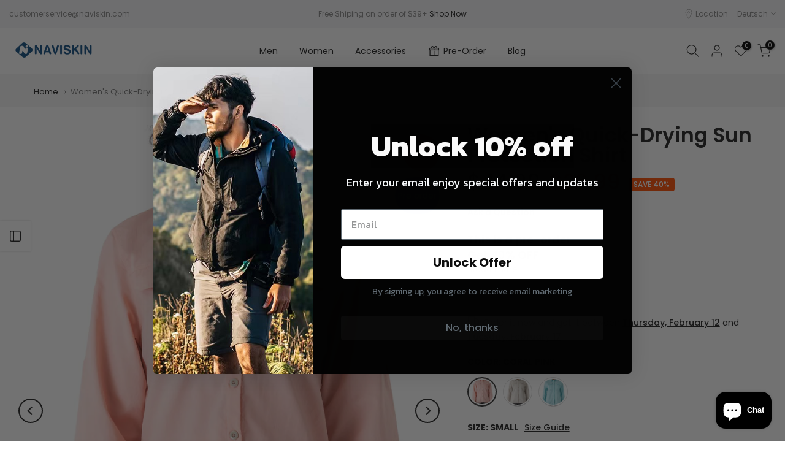

--- FILE ---
content_type: text/html; charset=utf-8
request_url: https://naviskin.com/de/products/womens-quick-drying-sun-protection-shirt
body_size: 45845
content:
<!doctype html><html class="t4sp-theme t4s-wrapper__full_width rtl_false swatch_color_style_2 pr_border_style_1 pr_img_effect_2 enable_eff_img1_true badge_shape_1 css_for_wis_app_true shadow_round_img_false t4s-header__inline is-remove-unavai-2 t4_compare_true t4s-cart-count-0 t4s-pr-ellipsis-false
 no-js" lang="de">
  <head>
 
<meta charset="utf-8">
    <meta http-equiv="X-UA-Compatible" content="IE=edge">
    <meta name="viewport" content="width=device-width, initial-scale=1, height=device-height, minimum-scale=1.0, maximum-scale=1.0">
    <meta name="google-site-verification" content="Ax5dUSWaAq1ScEOg3SREdu9i7BLUSSlYwHA33i1or98" />
    <meta name="theme-color" content="#fff">
    <link rel="canonical" href="https://naviskin.com/de/products/womens-quick-drying-sun-protection-shirt">
    <link rel="preconnect" href="https://cdn.shopify.com" crossorigin><title>Women&#39;s Quick-Drying Sun Protection Shirt &ndash; Naviskin</title>
    <meta name="description" content="LIGHTWEIGHT SUN PROTECTIONFeel ease under the sun, this shirt will protect you from the UV rays.STAY DRYA quick-drying, moisture-wicking base layer to stay cool and dry on the go.FEATURES* Regular fit.* Embroidery logo on center back.* Two velcro-flap-closure chest pockets.* Conceal pocket at right seam for better stor"><meta name="keywords" content="Women&#39;s Quick-Drying Sun Protection Shirt, Naviskin, naviskin.com"/><meta name="author" content="The4">

<meta property="og:site_name" content="Naviskin">
<meta property="og:url" content="https://naviskin.com/de/products/womens-quick-drying-sun-protection-shirt">
<meta property="og:title" content="Women&#39;s Quick-Drying Sun Protection Shirt">
<meta property="og:type" content="product">
<meta property="og:description" content="LIGHTWEIGHT SUN PROTECTIONFeel ease under the sun, this shirt will protect you from the UV rays.STAY DRYA quick-drying, moisture-wicking base layer to stay cool and dry on the go.FEATURES* Regular fit.* Embroidery logo on center back.* Two velcro-flap-closure chest pockets.* Conceal pocket at right seam for better stor"><meta property="og:image" content="http://naviskin.com/cdn/shop/files/Women_protection_shirt_blue.jpg?v=1731478895">
  <meta property="og:image:secure_url" content="https://naviskin.com/cdn/shop/files/Women_protection_shirt_blue.jpg?v=1731478895">
  <meta property="og:image:width" content="1080">
  <meta property="og:image:height" content="1480"><meta property="og:price:amount" content="26.99">
  <meta property="og:price:currency" content="USD"><meta name="twitter:site" content="@#"><meta name="twitter:card" content="summary_large_image">
<meta name="twitter:title" content="Women&#39;s Quick-Drying Sun Protection Shirt">
<meta name="twitter:description" content="LIGHTWEIGHT SUN PROTECTIONFeel ease under the sun, this shirt will protect you from the UV rays.STAY DRYA quick-drying, moisture-wicking base layer to stay cool and dry on the go.FEATURES* Regular fit.* Embroidery logo on center back.* Two velcro-flap-closure chest pockets.* Conceal pocket at right seam for better stor"><script src="//naviskin.com/cdn/shop/t/38/assets/lazysizes.min.js?v=66591451174533881441677053152" async="async"></script>
    <script src="//naviskin.com/cdn/shop/t/38/assets/global.min.js?v=178957925072260983071677053152" defer="defer"></script>
    <script>window.performance && window.performance.mark && window.performance.mark('shopify.content_for_header.start');</script><meta id="shopify-digital-wallet" name="shopify-digital-wallet" content="/5018353728/digital_wallets/dialog">
<meta name="shopify-checkout-api-token" content="717cc860e21b037ec5f3dd7a6eb0445a">
<meta id="in-context-paypal-metadata" data-shop-id="5018353728" data-venmo-supported="false" data-environment="production" data-locale="de_DE" data-paypal-v4="true" data-currency="USD">
<link rel="alternate" hreflang="x-default" href="https://naviskin.com/products/womens-quick-drying-sun-protection-shirt">
<link rel="alternate" hreflang="en" href="https://naviskin.com/products/womens-quick-drying-sun-protection-shirt">
<link rel="alternate" hreflang="de" href="https://naviskin.com/de/products/womens-quick-drying-sun-protection-shirt">
<link rel="alternate" hreflang="fr" href="https://naviskin.com/fr/products/womens-quick-drying-sun-protection-shirt">
<link rel="alternate" type="application/json+oembed" href="https://naviskin.com/de/products/womens-quick-drying-sun-protection-shirt.oembed">
<script async="async" src="/checkouts/internal/preloads.js?locale=de-US"></script>
<script id="shopify-features" type="application/json">{"accessToken":"717cc860e21b037ec5f3dd7a6eb0445a","betas":["rich-media-storefront-analytics"],"domain":"naviskin.com","predictiveSearch":true,"shopId":5018353728,"locale":"de"}</script>
<script>var Shopify = Shopify || {};
Shopify.shop = "naviskin.myshopify.com";
Shopify.locale = "de";
Shopify.currency = {"active":"USD","rate":"1.0"};
Shopify.country = "US";
Shopify.theme = {"name":"Kalles 4.1.2 official","id":136533410049,"schema_name":"Kalles","schema_version":"4.1.2","theme_store_id":null,"role":"main"};
Shopify.theme.handle = "null";
Shopify.theme.style = {"id":null,"handle":null};
Shopify.cdnHost = "naviskin.com/cdn";
Shopify.routes = Shopify.routes || {};
Shopify.routes.root = "/de/";</script>
<script type="module">!function(o){(o.Shopify=o.Shopify||{}).modules=!0}(window);</script>
<script>!function(o){function n(){var o=[];function n(){o.push(Array.prototype.slice.apply(arguments))}return n.q=o,n}var t=o.Shopify=o.Shopify||{};t.loadFeatures=n(),t.autoloadFeatures=n()}(window);</script>
<script id="shop-js-analytics" type="application/json">{"pageType":"product"}</script>
<script defer="defer" async type="module" src="//naviskin.com/cdn/shopifycloud/shop-js/modules/v2/client.init-shop-cart-sync_HUjMWWU5.de.esm.js"></script>
<script defer="defer" async type="module" src="//naviskin.com/cdn/shopifycloud/shop-js/modules/v2/chunk.common_QpfDqRK1.esm.js"></script>
<script type="module">
  await import("//naviskin.com/cdn/shopifycloud/shop-js/modules/v2/client.init-shop-cart-sync_HUjMWWU5.de.esm.js");
await import("//naviskin.com/cdn/shopifycloud/shop-js/modules/v2/chunk.common_QpfDqRK1.esm.js");

  window.Shopify.SignInWithShop?.initShopCartSync?.({"fedCMEnabled":true,"windoidEnabled":true});

</script>
<script>(function() {
  var isLoaded = false;
  function asyncLoad() {
    if (isLoaded) return;
    isLoaded = true;
    var urls = ["https:\/\/cdn.recovermycart.com\/scripts\/keepcart\/CartJS.min.js?shop=naviskin.myshopify.com\u0026shop=naviskin.myshopify.com","https:\/\/tpi-app.herokuapp.com\/get_script\/eb2f8e629cce11ebbf967277dc16176d.js?v=75231\u0026shop=naviskin.myshopify.com","https:\/\/loox.io\/widget\/4J-2TdHe8D\/loox.1658296034096.js?shop=naviskin.myshopify.com","\/\/cdn.shopify.com\/proxy\/2ef98d2e86983165b359db09e2ec433e0319d83f1414d4948050035117ca04f1\/api.goaffpro.com\/loader.js?shop=naviskin.myshopify.com\u0026sp-cache-control=cHVibGljLCBtYXgtYWdlPTkwMA"];
    for (var i = 0; i < urls.length; i++) {
      var s = document.createElement('script');
      s.type = 'text/javascript';
      s.async = true;
      s.src = urls[i];
      var x = document.getElementsByTagName('script')[0];
      x.parentNode.insertBefore(s, x);
    }
  };
  if(window.attachEvent) {
    window.attachEvent('onload', asyncLoad);
  } else {
    window.addEventListener('load', asyncLoad, false);
  }
})();</script>
<script id="__st">var __st={"a":5018353728,"offset":-28800,"reqid":"906f4f5f-4d21-4871-9b4d-0907ea5ebad9-1768738572","pageurl":"naviskin.com\/de\/products\/womens-quick-drying-sun-protection-shirt","u":"88ba2b529210","p":"product","rtyp":"product","rid":7570662392065};</script>
<script>window.ShopifyPaypalV4VisibilityTracking = true;</script>
<script id="captcha-bootstrap">!function(){'use strict';const t='contact',e='account',n='new_comment',o=[[t,t],['blogs',n],['comments',n],[t,'customer']],c=[[e,'customer_login'],[e,'guest_login'],[e,'recover_customer_password'],[e,'create_customer']],r=t=>t.map((([t,e])=>`form[action*='/${t}']:not([data-nocaptcha='true']) input[name='form_type'][value='${e}']`)).join(','),a=t=>()=>t?[...document.querySelectorAll(t)].map((t=>t.form)):[];function s(){const t=[...o],e=r(t);return a(e)}const i='password',u='form_key',d=['recaptcha-v3-token','g-recaptcha-response','h-captcha-response',i],f=()=>{try{return window.sessionStorage}catch{return}},m='__shopify_v',_=t=>t.elements[u];function p(t,e,n=!1){try{const o=window.sessionStorage,c=JSON.parse(o.getItem(e)),{data:r}=function(t){const{data:e,action:n}=t;return t[m]||n?{data:e,action:n}:{data:t,action:n}}(c);for(const[e,n]of Object.entries(r))t.elements[e]&&(t.elements[e].value=n);n&&o.removeItem(e)}catch(o){console.error('form repopulation failed',{error:o})}}const l='form_type',E='cptcha';function T(t){t.dataset[E]=!0}const w=window,h=w.document,L='Shopify',v='ce_forms',y='captcha';let A=!1;((t,e)=>{const n=(g='f06e6c50-85a8-45c8-87d0-21a2b65856fe',I='https://cdn.shopify.com/shopifycloud/storefront-forms-hcaptcha/ce_storefront_forms_captcha_hcaptcha.v1.5.2.iife.js',D={infoText:'Durch hCaptcha geschützt',privacyText:'Datenschutz',termsText:'Allgemeine Geschäftsbedingungen'},(t,e,n)=>{const o=w[L][v],c=o.bindForm;if(c)return c(t,g,e,D).then(n);var r;o.q.push([[t,g,e,D],n]),r=I,A||(h.body.append(Object.assign(h.createElement('script'),{id:'captcha-provider',async:!0,src:r})),A=!0)});var g,I,D;w[L]=w[L]||{},w[L][v]=w[L][v]||{},w[L][v].q=[],w[L][y]=w[L][y]||{},w[L][y].protect=function(t,e){n(t,void 0,e),T(t)},Object.freeze(w[L][y]),function(t,e,n,w,h,L){const[v,y,A,g]=function(t,e,n){const i=e?o:[],u=t?c:[],d=[...i,...u],f=r(d),m=r(i),_=r(d.filter((([t,e])=>n.includes(e))));return[a(f),a(m),a(_),s()]}(w,h,L),I=t=>{const e=t.target;return e instanceof HTMLFormElement?e:e&&e.form},D=t=>v().includes(t);t.addEventListener('submit',(t=>{const e=I(t);if(!e)return;const n=D(e)&&!e.dataset.hcaptchaBound&&!e.dataset.recaptchaBound,o=_(e),c=g().includes(e)&&(!o||!o.value);(n||c)&&t.preventDefault(),c&&!n&&(function(t){try{if(!f())return;!function(t){const e=f();if(!e)return;const n=_(t);if(!n)return;const o=n.value;o&&e.removeItem(o)}(t);const e=Array.from(Array(32),(()=>Math.random().toString(36)[2])).join('');!function(t,e){_(t)||t.append(Object.assign(document.createElement('input'),{type:'hidden',name:u})),t.elements[u].value=e}(t,e),function(t,e){const n=f();if(!n)return;const o=[...t.querySelectorAll(`input[type='${i}']`)].map((({name:t})=>t)),c=[...d,...o],r={};for(const[a,s]of new FormData(t).entries())c.includes(a)||(r[a]=s);n.setItem(e,JSON.stringify({[m]:1,action:t.action,data:r}))}(t,e)}catch(e){console.error('failed to persist form',e)}}(e),e.submit())}));const S=(t,e)=>{t&&!t.dataset[E]&&(n(t,e.some((e=>e===t))),T(t))};for(const o of['focusin','change'])t.addEventListener(o,(t=>{const e=I(t);D(e)&&S(e,y())}));const B=e.get('form_key'),M=e.get(l),P=B&&M;t.addEventListener('DOMContentLoaded',(()=>{const t=y();if(P)for(const e of t)e.elements[l].value===M&&p(e,B);[...new Set([...A(),...v().filter((t=>'true'===t.dataset.shopifyCaptcha))])].forEach((e=>S(e,t)))}))}(h,new URLSearchParams(w.location.search),n,t,e,['guest_login'])})(!0,!0)}();</script>
<script integrity="sha256-4kQ18oKyAcykRKYeNunJcIwy7WH5gtpwJnB7kiuLZ1E=" data-source-attribution="shopify.loadfeatures" defer="defer" src="//naviskin.com/cdn/shopifycloud/storefront/assets/storefront/load_feature-a0a9edcb.js" crossorigin="anonymous"></script>
<script data-source-attribution="shopify.dynamic_checkout.dynamic.init">var Shopify=Shopify||{};Shopify.PaymentButton=Shopify.PaymentButton||{isStorefrontPortableWallets:!0,init:function(){window.Shopify.PaymentButton.init=function(){};var t=document.createElement("script");t.src="https://naviskin.com/cdn/shopifycloud/portable-wallets/latest/portable-wallets.de.js",t.type="module",document.head.appendChild(t)}};
</script>
<script data-source-attribution="shopify.dynamic_checkout.buyer_consent">
  function portableWalletsHideBuyerConsent(e){var t=document.getElementById("shopify-buyer-consent"),n=document.getElementById("shopify-subscription-policy-button");t&&n&&(t.classList.add("hidden"),t.setAttribute("aria-hidden","true"),n.removeEventListener("click",e))}function portableWalletsShowBuyerConsent(e){var t=document.getElementById("shopify-buyer-consent"),n=document.getElementById("shopify-subscription-policy-button");t&&n&&(t.classList.remove("hidden"),t.removeAttribute("aria-hidden"),n.addEventListener("click",e))}window.Shopify?.PaymentButton&&(window.Shopify.PaymentButton.hideBuyerConsent=portableWalletsHideBuyerConsent,window.Shopify.PaymentButton.showBuyerConsent=portableWalletsShowBuyerConsent);
</script>
<script data-source-attribution="shopify.dynamic_checkout.cart.bootstrap">document.addEventListener("DOMContentLoaded",(function(){function t(){return document.querySelector("shopify-accelerated-checkout-cart, shopify-accelerated-checkout")}if(t())Shopify.PaymentButton.init();else{new MutationObserver((function(e,n){t()&&(Shopify.PaymentButton.init(),n.disconnect())})).observe(document.body,{childList:!0,subtree:!0})}}));
</script>
<link id="shopify-accelerated-checkout-styles" rel="stylesheet" media="screen" href="https://naviskin.com/cdn/shopifycloud/portable-wallets/latest/accelerated-checkout-backwards-compat.css" crossorigin="anonymous">
<style id="shopify-accelerated-checkout-cart">
        #shopify-buyer-consent {
  margin-top: 1em;
  display: inline-block;
  width: 100%;
}

#shopify-buyer-consent.hidden {
  display: none;
}

#shopify-subscription-policy-button {
  background: none;
  border: none;
  padding: 0;
  text-decoration: underline;
  font-size: inherit;
  cursor: pointer;
}

#shopify-subscription-policy-button::before {
  box-shadow: none;
}

      </style>

<script>window.performance && window.performance.mark && window.performance.mark('shopify.content_for_header.end');</script>
<link rel="preconnect" href="https://fonts.googleapis.com">
    <link rel="preconnect" href="https://fonts.gstatic.com" crossorigin><link rel="stylesheet" href="https://fonts.googleapis.com/css?family=Poppins:300,300i,400,400i,500,500i,600,600i,700,700i,800,800i|Libre+Baskerville:300,300i,400,400i,500,500i,600,600i,700,700i,800,800i&display=swap" media="print" onload="this.media='all'"><link href="//naviskin.com/cdn/shop/t/38/assets/base.css?v=164849918422697064991677053150" rel="stylesheet" type="text/css" media="all" /><style data-shopify>:root {
        
         /* CSS Variables */
        --wrapper-mw      : 1420px;
        --font-family-1   : Poppins;
        --font-family-2   : Poppins;
        --font-family-3   : Libre Baskerville;
        --font-body-family   : Poppins;
        --font-heading-family: Poppins;
       
        
        --t4s-success-color       : #428445;
        --t4s-success-color-rgb   : 66, 132, 69;
        --t4s-warning-color       : #e0b252;
        --t4s-warning-color-rgb   : 224, 178, 82;
        --t4s-error-color         : #EB001B;
        --t4s-error-color-rgb     : 235, 0, 27;
        --t4s-light-color         : #ffffff;
        --t4s-dark-color          : #222222;
        --t4s-highlight-color     : #ec0101;
        --t4s-tooltip-background  : #383838;
        --t4s-tooltip-color       : #fff;
        --primary-sw-color        : #333;
        --primary-sw-color-rgb    : 51, 51, 51;
        --border-sw-color         : #ddd;
        --secondary-sw-color      : #878787;
        --primary-price-color     : #ec0101;
        --secondary-price-color   : #878787;
        
        --t4s-body-background     : #fff;
        --text-color              : #878787;
        --text-color-rgb          : 135, 135, 135;
        --heading-color           : #222222;
        --accent-color            : #222222;
        --accent-color-rgb        : 34, 34, 34;
        --accent-color-darken     : #000000;
        --accent-color-hover      : var(--accent-color-darken);
        --secondary-color         : #222;
        --secondary-color-rgb     : 34, 34, 34;
        --link-color              : #878787;
        --link-color-hover        : #56cfe1;
        --border-color            : #ddd;
        --border-color-rgb        : 221, 221, 221;
        --border-primary-color    : #333;
        --button-background       : #222;
        --button-color            : #fff;
        --button-background-hover : #222222;
        --button-color-hover      : #fff;

        --sale-badge-background    : #ff4e00;
        --sale-badge-color         : #fff;
        --new-badge-background     : #109533;
        --new-badge-color          : #fff;
        --preorder-badge-background: #0774d7;
        --preorder-badge-color     : #fff;
        --soldout-badge-background : #999999;
        --soldout-badge-color      : #fff;
        --custom-badge-background  : #00A500;
        --custom-badge-color       : #fff;/* Shopify related variables */
        --payment-terms-background-color: ;
        
        --lz-background: #f5f5f5;
        --lz-img: url("//naviskin.com/cdn/shop/t/38/assets/t4s_loader.svg?v=21452843680654493511677053190");}

    html {
      font-size: 62.5%;
      height: 100%;
    }

    body {
      margin: 0;
      overflow-x: hidden;
      font-size:14px;
      letter-spacing: 0px;
      color: var(--text-color);
      font-family: var(--font-body-family);
      line-height: 1.7;
      font-weight: 400;
      -webkit-font-smoothing: auto;
      -moz-osx-font-smoothing: auto;
    }
    /*
    @media screen and (min-width: 750px) {
      body {
        font-size: 1.6rem;
      }
    }
    */

    h1, h2, h3, h4, h5, h6, .t4s_as_title {
      color: var(--heading-color);
      font-family: var(--font-heading-family);
      line-height: 1.4;
      font-weight: 600;
      letter-spacing: 0px;
    }
    h1 { font-size: 50px }
    h2 { font-size: 41.5px }
    h3 { font-size: 23px }
    h4 { font-size: 18px }
    h5 { font-size: 17px }
    h6 { font-size: 15.5px }
    a,.t4s_as_link {
      /* font-family: var(--font-link-family); */
      color: var(--link-color);
    }
    a:hover,.t4s_as_link:hover {
      color: var(--link-color-hover);
    }
    button,
    input,
    optgroup,
    select,
    textarea {
      border-color: var(--border-color);
    }
    .t4s_as_button,
    button,
    input[type="button"]:not(.t4s-btn),
    input[type="reset"],
    input[type="submit"]:not(.t4s-btn) {
      font-family: var(--font-button-family);
      color: var(--button-color);
      background-color: var(--button-background);
      border-color: var(--button-background);
    }
    .t4s_as_button:hover,
    button:hover,
    input[type="button"]:not(.t4s-btn):hover, 
    input[type="reset"]:hover,
    input[type="submit"]:not(.t4s-btn):hover  {
      color: var(--button-color-hover);
      background-color: var(--button-background-hover);
      border-color: var(--button-background-hover);
    }
    
    .t4s-cp,.t4s-color-accent { color : var(--accent-color) }.t4s-ct,.t4s-color-text { color : var(--text-color) }.t4s-ch,.t4ss-color-heading { color : var(--heading-color) }.t4s-csecondary { color : var(--secondary-color) }
    
    .t4s-fnt-fm-1 {
      font-family: var(--font-family-1) !important;
    }
    .t4s-fnt-fm-2 {
      font-family: var(--font-family-2) !important;
    }
    .t4s-fnt-fm-3 {
      font-family: var(--font-family-3) !important;
    }
    .t4s-cr {
        color: var(--t4s-highlight-color);
    }
    .t4s-price__sale { color: var(--primary-price-color); }.t4s-fix-overflow.t4s-row { max-width: 100vw;margin-left: auto;margin-right: auto;}.lazyloadt4s-opt {opacity: 1 !important;transition: opacity 0s, transform 1s !important;}.t4s-d-block {display: block;}.t4s-d-none {display: none;}@media (min-width: 768px) {.t4s-d-md-block {display: block;}.t4s-d-md-none {display: none;}}@media (min-width: 1025px) {.t4s-d-lg-block {display: block;}.t4s-d-lg-none {display: none;}}</style><script>
  const documentElementT4s = document.documentElement; documentElementT4s.className = documentElementT4s.className.replace('no-js', 'js');function loadImageT4s(_this) { _this.classList.add('lazyloadt4sed')};(function() { const matchMediaHoverT4s = (window.matchMedia('(-moz-touch-enabled: 1), (hover: none)')).matches; documentElementT4s.className += ((window.CSS && window.CSS.supports('(position: sticky) or (position: -webkit-sticky)')) ? ' t4sp-sticky' : ' t4sp-no-sticky'); documentElementT4s.className += matchMediaHoverT4s ? ' t4sp-no-hover' : ' t4sp-hover'; window.onpageshow = function() { if (performance.navigation.type === 2) {document.dispatchEvent(new CustomEvent('cart:refresh'))} }; if (!matchMediaHoverT4s && window.width > 1024) { document.addEventListener('mousemove', function(evt) { documentElementT4s.classList.replace('t4sp-no-hover','t4sp-hover'); document.dispatchEvent(new CustomEvent('theme:hover')); }, {once : true} ); } }());</script><script>var loox_global_hash = '1767365423521';</script><style>.loox-reviews-default { max-width: 1200px; margin: 0 auto; }.loox-rating .loox-icon { color:#f5c95b; }
:root { --lxs-rating-icon-color: #f5c95b; }</style>

<script>
    
    
    
    
    var gsf_conversion_data = {page_type : 'product', event : 'view_item', data : {product_data : [{variant_id : 42447572926721, product_id : 7570662392065, name : "Women&#39;s Quick-Drying Sun Protection Shirt", price : "26.99", currency : "USD", sku : "4050082", brand : "Naviskin", variant : "Coral Pink / Small", category : "Women", quantity : "0" }], total_price : "26.99", shop_currency : "USD"}};
    
</script>
<!-- BEGIN app block: shopify://apps/ecomposer-builder/blocks/app-embed/a0fc26e1-7741-4773-8b27-39389b4fb4a0 --><!-- DNS Prefetch & Preconnect -->
<link rel="preconnect" href="https://cdn.ecomposer.app" crossorigin>
<link rel="dns-prefetch" href="https://cdn.ecomposer.app">

<link rel="prefetch" href="https://cdn.ecomposer.app/vendors/css/ecom-swiper@11.css" as="style">
<link rel="prefetch" href="https://cdn.ecomposer.app/vendors/js/ecom-swiper@11.0.5.js" as="script">
<link rel="prefetch" href="https://cdn.ecomposer.app/vendors/js/ecom_modal.js" as="script">

<!-- Global CSS --><!--ECOM-EMBED-->
  <style id="ecom-global-css" class="ecom-global-css">/**ECOM-INSERT-CSS**/.ecom-section > div.core__row--columns{max-width: 1200px;}.ecom-column>div.core__column--wrapper{padding: 20px;}div.core__blocks--body>div.ecom-block.elmspace:not(:first-child){margin-top: 20px;}:root{--ecom-global-colors-primary:#ffffff;--ecom-global-colors-secondary:#ffffff;--ecom-global-colors-text:#ffffff;--ecom-global-colors-accent:#ffffff;}</style>
  <!--/ECOM-EMBED--><!-- Custom CSS & JS --><!-- Open Graph Meta Tags for Pages --><!-- Critical Inline Styles -->
<style class="ecom-theme-helper">.ecom-animation{opacity:0}.ecom-animation.animate,.ecom-animation.ecom-animated{opacity:1}.ecom-cart-popup{display:grid;position:fixed;inset:0;z-index:9999999;align-content:center;padding:5px;justify-content:center;align-items:center;justify-items:center}.ecom-cart-popup::before{content:' ';position:absolute;background:#e5e5e5b3;inset:0}.ecom-ajax-loading{cursor:not-allowed;pointer-events:none;opacity:.6}#ecom-toast{visibility:hidden;max-width:50px;height:60px;margin:auto;background-color:#333;color:#fff;text-align:center;border-radius:2px;position:fixed;z-index:1;left:0;right:0;bottom:30px;font-size:17px;display:grid;grid-template-columns:50px auto;align-items:center;justify-content:start;align-content:center;justify-items:start}#ecom-toast.ecom-toast-show{visibility:visible;animation:ecomFadein .5s,ecomExpand .5s .5s,ecomStay 3s 1s,ecomShrink .5s 4s,ecomFadeout .5s 4.5s}#ecom-toast #ecom-toast-icon{width:50px;height:100%;box-sizing:border-box;background-color:#111;color:#fff;padding:5px}#ecom-toast .ecom-toast-icon-svg{width:100%;height:100%;position:relative;vertical-align:middle;margin:auto;text-align:center}#ecom-toast #ecom-toast-desc{color:#fff;padding:16px;overflow:hidden;white-space:nowrap}@media(max-width:768px){#ecom-toast #ecom-toast-desc{white-space:normal;min-width:250px}#ecom-toast{height:auto;min-height:60px}}.ecom__column-full-height{height:100%}@keyframes ecomFadein{from{bottom:0;opacity:0}to{bottom:30px;opacity:1}}@keyframes ecomExpand{from{min-width:50px}to{min-width:var(--ecom-max-width)}}@keyframes ecomStay{from{min-width:var(--ecom-max-width)}to{min-width:var(--ecom-max-width)}}@keyframes ecomShrink{from{min-width:var(--ecom-max-width)}to{min-width:50px}}@keyframes ecomFadeout{from{bottom:30px;opacity:1}to{bottom:60px;opacity:0}}</style>


<!-- EComposer Config Script -->
<script id="ecom-theme-helpers" async>
window.EComposer=window.EComposer||{};(function(){if(!this.configs)this.configs={};this.configs.ajax_cart={enable:false};this.customer=false;this.proxy_path='/apps/ecomposer-visual-page-builder';
this.popupScriptUrl='https://cdn.shopify.com/extensions/019b200c-ceec-7ac9-af95-28c32fd62de8/ecomposer-94/assets/ecom_popup.js';
this.routes={domain:'https://naviskin.com',root_url:'/de',collections_url:'/de/collections',all_products_collection_url:'/de/collections/all',cart_url:'/de/cart',cart_add_url:'/de/cart/add',cart_change_url:'/de/cart/change',cart_clear_url:'/de/cart/clear',cart_update_url:'/de/cart/update',product_recommendations_url:'/de/recommendations/products'};
this.queryParams={};
if(window.location.search.length){new URLSearchParams(window.location.search).forEach((value,key)=>{this.queryParams[key]=value})}
this.money_format="\u003cspan class=money\u003e${{amount}}\u003c\/span\u003e";
this.money_with_currency_format="\u003cspan class=money\u003e${{amount}} USD\u003c\/span\u003e";
this.currencyCodeEnabled=false;this.abTestingData = [];this.formatMoney=function(t,e){const r=this.currencyCodeEnabled?this.money_with_currency_format:this.money_format;function a(t,e){return void 0===t?e:t}function o(t,e,r,o){if(e=a(e,2),r=a(r,","),o=a(o,"."),isNaN(t)||null==t)return 0;var n=(t=(t/100).toFixed(e)).split(".");return n[0].replace(/(\d)(?=(\d\d\d)+(?!\d))/g,"$1"+r)+(n[1]?o+n[1]:"")}"string"==typeof t&&(t=t.replace(".",""));var n="",i=/\{\{\s*(\w+)\s*\}\}/,s=e||r;switch(s.match(i)[1]){case"amount":n=o(t,2);break;case"amount_no_decimals":n=o(t,0);break;case"amount_with_comma_separator":n=o(t,2,".",",");break;case"amount_with_space_separator":n=o(t,2," ",",");break;case"amount_with_period_and_space_separator":n=o(t,2," ",".");break;case"amount_no_decimals_with_comma_separator":n=o(t,0,".",",");break;case"amount_no_decimals_with_space_separator":n=o(t,0," ");break;case"amount_with_apostrophe_separator":n=o(t,2,"'",".")}return s.replace(i,n)};
this.resizeImage=function(t,e){try{if(!e||"original"==e||"full"==e||"master"==e)return t;if(-1!==t.indexOf("cdn.shopify.com")||-1!==t.indexOf("/cdn/shop/")){var r=t.match(/\.(jpg|jpeg|gif|png|bmp|bitmap|tiff|tif|webp)((\#[0-9a-z\-]+)?(\?v=.*)?)?$/gim);if(null==r)return null;var a=t.split(r[0]),o=r[0];return a[0]+"_"+e+o}}catch(r){return t}return t};
this.getProduct=function(t){if(!t)return!1;let e=("/"===this.routes.root_url?"":this.routes.root_url)+"/products/"+t+".js?shop="+Shopify.shop;return window.ECOM_LIVE&&(e="/shop/builder/ajax/ecom-proxy/products/"+t+"?shop="+Shopify.shop),window.fetch(e,{headers:{"Content-Type":"application/json"}}).then(t=>t.ok?t.json():false)};
const u=new URLSearchParams(window.location.search);if(u.has("ecom-redirect")){const r=u.get("ecom-redirect");if(r){let d;try{d=decodeURIComponent(r)}catch{return}d=d.trim().replace(/[\r\n\t]/g,"");if(d.length>2e3)return;const p=["javascript:","data:","vbscript:","file:","ftp:","mailto:","tel:","sms:","chrome:","chrome-extension:","moz-extension:","ms-browser-extension:"],l=d.toLowerCase();for(const o of p)if(l.includes(o))return;const x=[/<script/i,/<\/script/i,/javascript:/i,/vbscript:/i,/onload=/i,/onerror=/i,/onclick=/i,/onmouseover=/i,/onfocus=/i,/onblur=/i,/onsubmit=/i,/onchange=/i,/alert\s*\(/i,/confirm\s*\(/i,/prompt\s*\(/i,/document\./i,/window\./i,/eval\s*\(/i];for(const t of x)if(t.test(d))return;if(d.startsWith("/")&&!d.startsWith("//")){if(!/^[a-zA-Z0-9\-._~:/?#[\]@!$&'()*+,;=%]+$/.test(d))return;if(d.includes("../")||d.includes("./"))return;window.location.href=d;return}if(!d.includes("://")&&!d.startsWith("//")){if(!/^[a-zA-Z0-9\-._~:/?#[\]@!$&'()*+,;=%]+$/.test(d))return;if(d.includes("../")||d.includes("./"))return;window.location.href="/"+d;return}let n;try{n=new URL(d)}catch{return}if(!["http:","https:"].includes(n.protocol))return;if(n.port&&(parseInt(n.port)<1||parseInt(n.port)>65535))return;const a=[window.location.hostname];if(a.includes(n.hostname)&&(n.href===d||n.toString()===d))window.location.href=d}}
}).bind(window.EComposer)();
if(window.Shopify&&window.Shopify.designMode&&window.top&&window.top.opener){window.addEventListener("load",function(){window.top.opener.postMessage({action:"ecomposer:loaded"},"*")})}
</script>

<!-- Quickview Script -->
<script id="ecom-theme-quickview" async>
window.EComposer=window.EComposer||{};(function(){this.initQuickview=function(){var enable_qv=false;const qv_wrapper_script=document.querySelector('#ecom-quickview-template-html');if(!qv_wrapper_script)return;const ecom_quickview=document.createElement('div');ecom_quickview.classList.add('ecom-quickview');ecom_quickview.innerHTML=qv_wrapper_script.innerHTML;document.body.prepend(ecom_quickview);const qv_wrapper=ecom_quickview.querySelector('.ecom-quickview__wrapper');const ecomQuickview=function(e){let t=qv_wrapper.querySelector(".ecom-quickview__content-data");if(t){let i=document.createRange().createContextualFragment(e);t.innerHTML="",t.append(i),qv_wrapper.classList.add("ecom-open");let c=new CustomEvent("ecom:quickview:init",{detail:{wrapper:qv_wrapper}});document.dispatchEvent(c),setTimeout(function(){qv_wrapper.classList.add("ecom-display")},500),closeQuickview(t)}},closeQuickview=function(e){let t=qv_wrapper.querySelector(".ecom-quickview__close-btn"),i=qv_wrapper.querySelector(".ecom-quickview__content");function c(t){let o=t.target;do{if(o==i||o&&o.classList&&o.classList.contains("ecom-modal"))return;o=o.parentNode}while(o);o!=i&&(qv_wrapper.classList.add("ecom-remove"),qv_wrapper.classList.remove("ecom-open","ecom-display","ecom-remove"),setTimeout(function(){e.innerHTML=""},300),document.removeEventListener("click",c),document.removeEventListener("keydown",n))}function n(t){(t.isComposing||27===t.keyCode)&&(qv_wrapper.classList.add("ecom-remove"),qv_wrapper.classList.remove("ecom-open","ecom-display","ecom-remove"),setTimeout(function(){e.innerHTML=""},300),document.removeEventListener("keydown",n),document.removeEventListener("click",c))}t&&t.addEventListener("click",function(t){t.preventDefault(),document.removeEventListener("click",c),document.removeEventListener("keydown",n),qv_wrapper.classList.add("ecom-remove"),qv_wrapper.classList.remove("ecom-open","ecom-display","ecom-remove"),setTimeout(function(){e.innerHTML=""},300)}),document.addEventListener("click",c),document.addEventListener("keydown",n)};function quickViewHandler(e){e&&e.preventDefault();let t=this;t.classList&&t.classList.add("ecom-loading");let i=t.classList?t.getAttribute("href"):window.location.pathname;if(i){if(window.location.search.includes("ecom_template_id")){let c=new URLSearchParams(location.search);i=window.location.pathname+"?section_id="+c.get("ecom_template_id")}else i+=(i.includes("?")?"&":"?")+"section_id=ecom-default-template-quickview";fetch(i).then(function(e){return 200==e.status?e.text():window.document.querySelector("#admin-bar-iframe")?(404==e.status?alert("Please create Ecomposer quickview template first!"):alert("Have some problem with quickview!"),t.classList&&t.classList.remove("ecom-loading"),!1):void window.open(new URL(i).pathname,"_blank")}).then(function(e){e&&(ecomQuickview(e),setTimeout(function(){t.classList&&t.classList.remove("ecom-loading")},300))}).catch(function(e){})}}
if(window.location.search.includes('ecom_template_id')){setTimeout(quickViewHandler,1000)}
if(enable_qv){const qv_buttons=document.querySelectorAll('.ecom-product-quickview');if(qv_buttons.length>0){qv_buttons.forEach(function(button,index){button.addEventListener('click',quickViewHandler)})}}
}}).bind(window.EComposer)();
</script>

<!-- Quickview Template -->
<script type="text/template" id="ecom-quickview-template-html">
<div class="ecom-quickview__wrapper ecom-dn"><div class="ecom-quickview__container"><div class="ecom-quickview__content"><div class="ecom-quickview__content-inner"><div class="ecom-quickview__content-data"></div></div><span class="ecom-quickview__close-btn"><svg version="1.1" xmlns="http://www.w3.org/2000/svg" width="32" height="32" viewBox="0 0 32 32"><path d="M10.722 9.969l-0.754 0.754 5.278 5.278-5.253 5.253 0.754 0.754 5.253-5.253 5.253 5.253 0.754-0.754-5.253-5.253 5.278-5.278-0.754-0.754-5.278 5.278z" fill="#000000"></path></svg></span></div></div></div>
</script>

<!-- Quickview Styles -->
<style class="ecom-theme-quickview">.ecom-quickview .ecom-animation{opacity:1}.ecom-quickview__wrapper{opacity:0;display:none;pointer-events:none}.ecom-quickview__wrapper.ecom-open{position:fixed;top:0;left:0;right:0;bottom:0;display:block;pointer-events:auto;z-index:100000;outline:0!important;-webkit-backface-visibility:hidden;opacity:1;transition:all .1s}.ecom-quickview__container{text-align:center;position:absolute;width:100%;height:100%;left:0;top:0;padding:0 8px;box-sizing:border-box;opacity:0;background-color:rgba(0,0,0,.8);transition:opacity .1s}.ecom-quickview__container:before{content:"";display:inline-block;height:100%;vertical-align:middle}.ecom-quickview__wrapper.ecom-display .ecom-quickview__content{visibility:visible;opacity:1;transform:none}.ecom-quickview__content{position:relative;display:inline-block;opacity:0;visibility:hidden;transition:transform .1s,opacity .1s;transform:translateX(-100px)}.ecom-quickview__content-inner{position:relative;display:inline-block;vertical-align:middle;margin:0 auto;text-align:left;z-index:999;overflow-y:auto;max-height:80vh}.ecom-quickview__content-data>.shopify-section{margin:0 auto;max-width:980px;overflow:hidden;position:relative;background-color:#fff;opacity:0}.ecom-quickview__wrapper.ecom-display .ecom-quickview__content-data>.shopify-section{opacity:1;transform:none}.ecom-quickview__wrapper.ecom-display .ecom-quickview__container{opacity:1}.ecom-quickview__wrapper.ecom-remove #shopify-section-ecom-default-template-quickview{opacity:0;transform:translateX(100px)}.ecom-quickview__close-btn{position:fixed!important;top:0;right:0;transform:none;background-color:transparent;color:#000;opacity:0;width:40px;height:40px;transition:.25s;z-index:9999;stroke:#fff}.ecom-quickview__wrapper.ecom-display .ecom-quickview__close-btn{opacity:1}.ecom-quickview__close-btn:hover{cursor:pointer}@media screen and (max-width:1024px){.ecom-quickview__content{position:absolute;inset:0;margin:50px 15px;display:flex}.ecom-quickview__close-btn{right:0}}.ecom-toast-icon-info{display:none}.ecom-toast-error .ecom-toast-icon-info{display:inline!important}.ecom-toast-error .ecom-toast-icon-success{display:none!important}.ecom-toast-icon-success{fill:#fff;width:35px}</style>

<!-- Toast Template -->
<script type="text/template" id="ecom-template-html"><!-- BEGIN app snippet: ecom-toast --><div id="ecom-toast"><div id="ecom-toast-icon"><svg xmlns="http://www.w3.org/2000/svg" class="ecom-toast-icon-svg ecom-toast-icon-info" fill="none" viewBox="0 0 24 24" stroke="currentColor"><path stroke-linecap="round" stroke-linejoin="round" stroke-width="2" d="M13 16h-1v-4h-1m1-4h.01M21 12a9 9 0 11-18 0 9 9 0 0118 0z"/></svg>
<svg class="ecom-toast-icon-svg ecom-toast-icon-success" xmlns="http://www.w3.org/2000/svg" viewBox="0 0 512 512"><path d="M256 8C119 8 8 119 8 256s111 248 248 248 248-111 248-248S393 8 256 8zm0 48c110.5 0 200 89.5 200 200 0 110.5-89.5 200-200 200-110.5 0-200-89.5-200-200 0-110.5 89.5-200 200-200m140.2 130.3l-22.5-22.7c-4.7-4.7-12.3-4.7-17-.1L215.3 303.7l-59.8-60.3c-4.7-4.7-12.3-4.7-17-.1l-22.7 22.5c-4.7 4.7-4.7 12.3-.1 17l90.8 91.5c4.7 4.7 12.3 4.7 17 .1l172.6-171.2c4.7-4.7 4.7-12.3 .1-17z"/></svg>
</div><div id="ecom-toast-desc"></div></div><!-- END app snippet --></script><!-- END app block --><!-- BEGIN app block: shopify://apps/klaviyo-email-marketing-sms/blocks/klaviyo-onsite-embed/2632fe16-c075-4321-a88b-50b567f42507 -->












  <script async src="https://static.klaviyo.com/onsite/js/RviCGt/klaviyo.js?company_id=RviCGt"></script>
  <script>!function(){if(!window.klaviyo){window._klOnsite=window._klOnsite||[];try{window.klaviyo=new Proxy({},{get:function(n,i){return"push"===i?function(){var n;(n=window._klOnsite).push.apply(n,arguments)}:function(){for(var n=arguments.length,o=new Array(n),w=0;w<n;w++)o[w]=arguments[w];var t="function"==typeof o[o.length-1]?o.pop():void 0,e=new Promise((function(n){window._klOnsite.push([i].concat(o,[function(i){t&&t(i),n(i)}]))}));return e}}})}catch(n){window.klaviyo=window.klaviyo||[],window.klaviyo.push=function(){var n;(n=window._klOnsite).push.apply(n,arguments)}}}}();</script>

  
    <script id="viewed_product">
      if (item == null) {
        var _learnq = _learnq || [];

        var MetafieldReviews = null
        var MetafieldYotpoRating = null
        var MetafieldYotpoCount = null
        var MetafieldLooxRating = null
        var MetafieldLooxCount = null
        var okendoProduct = null
        var okendoProductReviewCount = null
        var okendoProductReviewAverageValue = null
        try {
          // The following fields are used for Customer Hub recently viewed in order to add reviews.
          // This information is not part of __kla_viewed. Instead, it is part of __kla_viewed_reviewed_items
          MetafieldReviews = {"rating":{"scale_min":"1.0","scale_max":"5.0","value":"4.0"},"rating_count":2};
          MetafieldYotpoRating = null
          MetafieldYotpoCount = null
          MetafieldLooxRating = "4.1"
          MetafieldLooxCount = 7

          okendoProduct = null
          // If the okendo metafield is not legacy, it will error, which then requires the new json formatted data
          if (okendoProduct && 'error' in okendoProduct) {
            okendoProduct = null
          }
          okendoProductReviewCount = okendoProduct ? okendoProduct.reviewCount : null
          okendoProductReviewAverageValue = okendoProduct ? okendoProduct.reviewAverageValue : null
        } catch (error) {
          console.error('Error in Klaviyo onsite reviews tracking:', error);
        }

        var item = {
          Name: "Women's Quick-Drying Sun Protection Shirt",
          ProductID: 7570662392065,
          Categories: ["2023 new in","FRAUEN","Pre order women top","Pre-Order","WOMEN'S Long Sleeve Shirts"],
          ImageURL: "https://naviskin.com/cdn/shop/files/Women_protection_shirt_blue_grande.jpg?v=1731478895",
          URL: "https://naviskin.com/de/products/womens-quick-drying-sun-protection-shirt",
          Brand: "Naviskin",
          Price: "$26.99",
          Value: "26.99",
          CompareAtPrice: "$44.99"
        };
        _learnq.push(['track', 'Viewed Product', item]);
        _learnq.push(['trackViewedItem', {
          Title: item.Name,
          ItemId: item.ProductID,
          Categories: item.Categories,
          ImageUrl: item.ImageURL,
          Url: item.URL,
          Metadata: {
            Brand: item.Brand,
            Price: item.Price,
            Value: item.Value,
            CompareAtPrice: item.CompareAtPrice
          },
          metafields:{
            reviews: MetafieldReviews,
            yotpo:{
              rating: MetafieldYotpoRating,
              count: MetafieldYotpoCount,
            },
            loox:{
              rating: MetafieldLooxRating,
              count: MetafieldLooxCount,
            },
            okendo: {
              rating: okendoProductReviewAverageValue,
              count: okendoProductReviewCount,
            }
          }
        }]);
      }
    </script>
  




  <script>
    window.klaviyoReviewsProductDesignMode = false
  </script>







<!-- END app block --><script src="https://cdn.shopify.com/extensions/019b200c-ceec-7ac9-af95-28c32fd62de8/ecomposer-94/assets/ecom.js" type="text/javascript" defer="defer"></script>
<script src="https://cdn.shopify.com/extensions/7bc9bb47-adfa-4267-963e-cadee5096caf/inbox-1252/assets/inbox-chat-loader.js" type="text/javascript" defer="defer"></script>
<link href="https://monorail-edge.shopifysvc.com" rel="dns-prefetch">
<script>(function(){if ("sendBeacon" in navigator && "performance" in window) {try {var session_token_from_headers = performance.getEntriesByType('navigation')[0].serverTiming.find(x => x.name == '_s').description;} catch {var session_token_from_headers = undefined;}var session_cookie_matches = document.cookie.match(/_shopify_s=([^;]*)/);var session_token_from_cookie = session_cookie_matches && session_cookie_matches.length === 2 ? session_cookie_matches[1] : "";var session_token = session_token_from_headers || session_token_from_cookie || "";function handle_abandonment_event(e) {var entries = performance.getEntries().filter(function(entry) {return /monorail-edge.shopifysvc.com/.test(entry.name);});if (!window.abandonment_tracked && entries.length === 0) {window.abandonment_tracked = true;var currentMs = Date.now();var navigation_start = performance.timing.navigationStart;var payload = {shop_id: 5018353728,url: window.location.href,navigation_start,duration: currentMs - navigation_start,session_token,page_type: "product"};window.navigator.sendBeacon("https://monorail-edge.shopifysvc.com/v1/produce", JSON.stringify({schema_id: "online_store_buyer_site_abandonment/1.1",payload: payload,metadata: {event_created_at_ms: currentMs,event_sent_at_ms: currentMs}}));}}window.addEventListener('pagehide', handle_abandonment_event);}}());</script>
<script id="web-pixels-manager-setup">(function e(e,d,r,n,o){if(void 0===o&&(o={}),!Boolean(null===(a=null===(i=window.Shopify)||void 0===i?void 0:i.analytics)||void 0===a?void 0:a.replayQueue)){var i,a;window.Shopify=window.Shopify||{};var t=window.Shopify;t.analytics=t.analytics||{};var s=t.analytics;s.replayQueue=[],s.publish=function(e,d,r){return s.replayQueue.push([e,d,r]),!0};try{self.performance.mark("wpm:start")}catch(e){}var l=function(){var e={modern:/Edge?\/(1{2}[4-9]|1[2-9]\d|[2-9]\d{2}|\d{4,})\.\d+(\.\d+|)|Firefox\/(1{2}[4-9]|1[2-9]\d|[2-9]\d{2}|\d{4,})\.\d+(\.\d+|)|Chrom(ium|e)\/(9{2}|\d{3,})\.\d+(\.\d+|)|(Maci|X1{2}).+ Version\/(15\.\d+|(1[6-9]|[2-9]\d|\d{3,})\.\d+)([,.]\d+|)( \(\w+\)|)( Mobile\/\w+|) Safari\/|Chrome.+OPR\/(9{2}|\d{3,})\.\d+\.\d+|(CPU[ +]OS|iPhone[ +]OS|CPU[ +]iPhone|CPU IPhone OS|CPU iPad OS)[ +]+(15[._]\d+|(1[6-9]|[2-9]\d|\d{3,})[._]\d+)([._]\d+|)|Android:?[ /-](13[3-9]|1[4-9]\d|[2-9]\d{2}|\d{4,})(\.\d+|)(\.\d+|)|Android.+Firefox\/(13[5-9]|1[4-9]\d|[2-9]\d{2}|\d{4,})\.\d+(\.\d+|)|Android.+Chrom(ium|e)\/(13[3-9]|1[4-9]\d|[2-9]\d{2}|\d{4,})\.\d+(\.\d+|)|SamsungBrowser\/([2-9]\d|\d{3,})\.\d+/,legacy:/Edge?\/(1[6-9]|[2-9]\d|\d{3,})\.\d+(\.\d+|)|Firefox\/(5[4-9]|[6-9]\d|\d{3,})\.\d+(\.\d+|)|Chrom(ium|e)\/(5[1-9]|[6-9]\d|\d{3,})\.\d+(\.\d+|)([\d.]+$|.*Safari\/(?![\d.]+ Edge\/[\d.]+$))|(Maci|X1{2}).+ Version\/(10\.\d+|(1[1-9]|[2-9]\d|\d{3,})\.\d+)([,.]\d+|)( \(\w+\)|)( Mobile\/\w+|) Safari\/|Chrome.+OPR\/(3[89]|[4-9]\d|\d{3,})\.\d+\.\d+|(CPU[ +]OS|iPhone[ +]OS|CPU[ +]iPhone|CPU IPhone OS|CPU iPad OS)[ +]+(10[._]\d+|(1[1-9]|[2-9]\d|\d{3,})[._]\d+)([._]\d+|)|Android:?[ /-](13[3-9]|1[4-9]\d|[2-9]\d{2}|\d{4,})(\.\d+|)(\.\d+|)|Mobile Safari.+OPR\/([89]\d|\d{3,})\.\d+\.\d+|Android.+Firefox\/(13[5-9]|1[4-9]\d|[2-9]\d{2}|\d{4,})\.\d+(\.\d+|)|Android.+Chrom(ium|e)\/(13[3-9]|1[4-9]\d|[2-9]\d{2}|\d{4,})\.\d+(\.\d+|)|Android.+(UC? ?Browser|UCWEB|U3)[ /]?(15\.([5-9]|\d{2,})|(1[6-9]|[2-9]\d|\d{3,})\.\d+)\.\d+|SamsungBrowser\/(5\.\d+|([6-9]|\d{2,})\.\d+)|Android.+MQ{2}Browser\/(14(\.(9|\d{2,})|)|(1[5-9]|[2-9]\d|\d{3,})(\.\d+|))(\.\d+|)|K[Aa][Ii]OS\/(3\.\d+|([4-9]|\d{2,})\.\d+)(\.\d+|)/},d=e.modern,r=e.legacy,n=navigator.userAgent;return n.match(d)?"modern":n.match(r)?"legacy":"unknown"}(),u="modern"===l?"modern":"legacy",c=(null!=n?n:{modern:"",legacy:""})[u],f=function(e){return[e.baseUrl,"/wpm","/b",e.hashVersion,"modern"===e.buildTarget?"m":"l",".js"].join("")}({baseUrl:d,hashVersion:r,buildTarget:u}),m=function(e){var d=e.version,r=e.bundleTarget,n=e.surface,o=e.pageUrl,i=e.monorailEndpoint;return{emit:function(e){var a=e.status,t=e.errorMsg,s=(new Date).getTime(),l=JSON.stringify({metadata:{event_sent_at_ms:s},events:[{schema_id:"web_pixels_manager_load/3.1",payload:{version:d,bundle_target:r,page_url:o,status:a,surface:n,error_msg:t},metadata:{event_created_at_ms:s}}]});if(!i)return console&&console.warn&&console.warn("[Web Pixels Manager] No Monorail endpoint provided, skipping logging."),!1;try{return self.navigator.sendBeacon.bind(self.navigator)(i,l)}catch(e){}var u=new XMLHttpRequest;try{return u.open("POST",i,!0),u.setRequestHeader("Content-Type","text/plain"),u.send(l),!0}catch(e){return console&&console.warn&&console.warn("[Web Pixels Manager] Got an unhandled error while logging to Monorail."),!1}}}}({version:r,bundleTarget:l,surface:e.surface,pageUrl:self.location.href,monorailEndpoint:e.monorailEndpoint});try{o.browserTarget=l,function(e){var d=e.src,r=e.async,n=void 0===r||r,o=e.onload,i=e.onerror,a=e.sri,t=e.scriptDataAttributes,s=void 0===t?{}:t,l=document.createElement("script"),u=document.querySelector("head"),c=document.querySelector("body");if(l.async=n,l.src=d,a&&(l.integrity=a,l.crossOrigin="anonymous"),s)for(var f in s)if(Object.prototype.hasOwnProperty.call(s,f))try{l.dataset[f]=s[f]}catch(e){}if(o&&l.addEventListener("load",o),i&&l.addEventListener("error",i),u)u.appendChild(l);else{if(!c)throw new Error("Did not find a head or body element to append the script");c.appendChild(l)}}({src:f,async:!0,onload:function(){if(!function(){var e,d;return Boolean(null===(d=null===(e=window.Shopify)||void 0===e?void 0:e.analytics)||void 0===d?void 0:d.initialized)}()){var d=window.webPixelsManager.init(e)||void 0;if(d){var r=window.Shopify.analytics;r.replayQueue.forEach((function(e){var r=e[0],n=e[1],o=e[2];d.publishCustomEvent(r,n,o)})),r.replayQueue=[],r.publish=d.publishCustomEvent,r.visitor=d.visitor,r.initialized=!0}}},onerror:function(){return m.emit({status:"failed",errorMsg:"".concat(f," has failed to load")})},sri:function(e){var d=/^sha384-[A-Za-z0-9+/=]+$/;return"string"==typeof e&&d.test(e)}(c)?c:"",scriptDataAttributes:o}),m.emit({status:"loading"})}catch(e){m.emit({status:"failed",errorMsg:(null==e?void 0:e.message)||"Unknown error"})}}})({shopId: 5018353728,storefrontBaseUrl: "https://naviskin.com",extensionsBaseUrl: "https://extensions.shopifycdn.com/cdn/shopifycloud/web-pixels-manager",monorailEndpoint: "https://monorail-edge.shopifysvc.com/unstable/produce_batch",surface: "storefront-renderer",enabledBetaFlags: ["2dca8a86"],webPixelsConfigList: [{"id":"1508081921","configuration":"{\"shop\":\"naviskin.myshopify.com\",\"cookie_duration\":\"604800\",\"first_touch_or_last\":\"last_touch\",\"goaffpro_identifiers\":\"gfp_ref,ref,aff,wpam_id,click_id\",\"ignore_ad_clicks\":\"false\"}","eventPayloadVersion":"v1","runtimeContext":"STRICT","scriptVersion":"a74598cb423e21a6befc33d5db5fba42","type":"APP","apiClientId":2744533,"privacyPurposes":["ANALYTICS","MARKETING"],"dataSharingAdjustments":{"protectedCustomerApprovalScopes":["read_customer_address","read_customer_email","read_customer_name","read_customer_personal_data","read_customer_phone"]}},{"id":"1297809665","configuration":"{\"account_ID\":\"72412\",\"google_analytics_tracking_tag\":\"1\",\"measurement_id\":\"2\",\"api_secret\":\"3\",\"shop_settings\":\"{\\\"custom_pixel_script\\\":\\\"https:\\\\\\\/\\\\\\\/storage.googleapis.com\\\\\\\/gsf-scripts\\\\\\\/custom-pixels\\\\\\\/naviskin.js\\\"}\"}","eventPayloadVersion":"v1","runtimeContext":"LAX","scriptVersion":"c6b888297782ed4a1cba19cda43d6625","type":"APP","apiClientId":1558137,"privacyPurposes":[],"dataSharingAdjustments":{"protectedCustomerApprovalScopes":["read_customer_address","read_customer_email","read_customer_name","read_customer_personal_data","read_customer_phone"]}},{"id":"446464257","configuration":"{\"config\":\"{\\\"pixel_id\\\":\\\"G-S9FF9W0SDY\\\",\\\"gtag_events\\\":[{\\\"type\\\":\\\"purchase\\\",\\\"action_label\\\":\\\"G-S9FF9W0SDY\\\"},{\\\"type\\\":\\\"page_view\\\",\\\"action_label\\\":\\\"G-S9FF9W0SDY\\\"},{\\\"type\\\":\\\"view_item\\\",\\\"action_label\\\":\\\"G-S9FF9W0SDY\\\"},{\\\"type\\\":\\\"search\\\",\\\"action_label\\\":\\\"G-S9FF9W0SDY\\\"},{\\\"type\\\":\\\"add_to_cart\\\",\\\"action_label\\\":\\\"G-S9FF9W0SDY\\\"},{\\\"type\\\":\\\"begin_checkout\\\",\\\"action_label\\\":\\\"G-S9FF9W0SDY\\\"},{\\\"type\\\":\\\"add_payment_info\\\",\\\"action_label\\\":\\\"G-S9FF9W0SDY\\\"}],\\\"enable_monitoring_mode\\\":false}\"}","eventPayloadVersion":"v1","runtimeContext":"OPEN","scriptVersion":"b2a88bafab3e21179ed38636efcd8a93","type":"APP","apiClientId":1780363,"privacyPurposes":[],"dataSharingAdjustments":{"protectedCustomerApprovalScopes":["read_customer_address","read_customer_email","read_customer_name","read_customer_personal_data","read_customer_phone"]}},{"id":"425722113","configuration":"{\"pixelCode\":\"C7AM0D8B3BVT6EAP4U5G\"}","eventPayloadVersion":"v1","runtimeContext":"STRICT","scriptVersion":"22e92c2ad45662f435e4801458fb78cc","type":"APP","apiClientId":4383523,"privacyPurposes":["ANALYTICS","MARKETING","SALE_OF_DATA"],"dataSharingAdjustments":{"protectedCustomerApprovalScopes":["read_customer_address","read_customer_email","read_customer_name","read_customer_personal_data","read_customer_phone"]}},{"id":"205455617","configuration":"{\"pixel_id\":\"797274807746533\",\"pixel_type\":\"facebook_pixel\",\"metaapp_system_user_token\":\"-\"}","eventPayloadVersion":"v1","runtimeContext":"OPEN","scriptVersion":"ca16bc87fe92b6042fbaa3acc2fbdaa6","type":"APP","apiClientId":2329312,"privacyPurposes":["ANALYTICS","MARKETING","SALE_OF_DATA"],"dataSharingAdjustments":{"protectedCustomerApprovalScopes":["read_customer_address","read_customer_email","read_customer_name","read_customer_personal_data","read_customer_phone"]}},{"id":"shopify-app-pixel","configuration":"{}","eventPayloadVersion":"v1","runtimeContext":"STRICT","scriptVersion":"0450","apiClientId":"shopify-pixel","type":"APP","privacyPurposes":["ANALYTICS","MARKETING"]},{"id":"shopify-custom-pixel","eventPayloadVersion":"v1","runtimeContext":"LAX","scriptVersion":"0450","apiClientId":"shopify-pixel","type":"CUSTOM","privacyPurposes":["ANALYTICS","MARKETING"]}],isMerchantRequest: false,initData: {"shop":{"name":"Naviskin","paymentSettings":{"currencyCode":"USD"},"myshopifyDomain":"naviskin.myshopify.com","countryCode":"CN","storefrontUrl":"https:\/\/naviskin.com\/de"},"customer":null,"cart":null,"checkout":null,"productVariants":[{"price":{"amount":26.99,"currencyCode":"USD"},"product":{"title":"Women's Quick-Drying Sun Protection Shirt","vendor":"Naviskin","id":"7570662392065","untranslatedTitle":"Women's Quick-Drying Sun Protection Shirt","url":"\/de\/products\/womens-quick-drying-sun-protection-shirt","type":"Women"},"id":"42447572926721","image":{"src":"\/\/naviskin.com\/cdn\/shop\/products\/Artwork-ASSNLWB001_-4050082-01.jpg?v=1660719199"},"sku":"4050082","title":"Coral Pink \/ Small","untranslatedTitle":"Coral Pink \/ Small"},{"price":{"amount":26.99,"currencyCode":"USD"},"product":{"title":"Women's Quick-Drying Sun Protection Shirt","vendor":"Naviskin","id":"7570662392065","untranslatedTitle":"Women's Quick-Drying Sun Protection Shirt","url":"\/de\/products\/womens-quick-drying-sun-protection-shirt","type":"Women"},"id":"42447572959489","image":{"src":"\/\/naviskin.com\/cdn\/shop\/products\/Artwork-ASSNLWB001_-4050082-01.jpg?v=1660719199"},"sku":"4050083","title":"Coral Pink \/ Medium","untranslatedTitle":"Coral Pink \/ Medium"},{"price":{"amount":26.99,"currencyCode":"USD"},"product":{"title":"Women's Quick-Drying Sun Protection Shirt","vendor":"Naviskin","id":"7570662392065","untranslatedTitle":"Women's Quick-Drying Sun Protection Shirt","url":"\/de\/products\/womens-quick-drying-sun-protection-shirt","type":"Women"},"id":"42447572992257","image":{"src":"\/\/naviskin.com\/cdn\/shop\/products\/Artwork-ASSNLWB001_-4050082-01.jpg?v=1660719199"},"sku":"4050084","title":"Coral Pink \/ Large","untranslatedTitle":"Coral Pink \/ Large"},{"price":{"amount":26.99,"currencyCode":"USD"},"product":{"title":"Women's Quick-Drying Sun Protection Shirt","vendor":"Naviskin","id":"7570662392065","untranslatedTitle":"Women's Quick-Drying Sun Protection Shirt","url":"\/de\/products\/womens-quick-drying-sun-protection-shirt","type":"Women"},"id":"42447573025025","image":{"src":"\/\/naviskin.com\/cdn\/shop\/products\/Artwork-ASSNLWB001_-4050082-01.jpg?v=1660719199"},"sku":"4050085","title":"Coral Pink \/ X-Large","untranslatedTitle":"Coral Pink \/ X-Large"},{"price":{"amount":26.99,"currencyCode":"USD"},"product":{"title":"Women's Quick-Drying Sun Protection Shirt","vendor":"Naviskin","id":"7570662392065","untranslatedTitle":"Women's Quick-Drying Sun Protection Shirt","url":"\/de\/products\/womens-quick-drying-sun-protection-shirt","type":"Women"},"id":"42447573057793","image":{"src":"\/\/naviskin.com\/cdn\/shop\/products\/Artwork-ASSNLWB001_-4050082-01.jpg?v=1660719199"},"sku":"4050086","title":"Coral Pink \/ XX-Large","untranslatedTitle":"Coral Pink \/ XX-Large"},{"price":{"amount":26.99,"currencyCode":"USD"},"product":{"title":"Women's Quick-Drying Sun Protection Shirt","vendor":"Naviskin","id":"7570662392065","untranslatedTitle":"Women's Quick-Drying Sun Protection Shirt","url":"\/de\/products\/womens-quick-drying-sun-protection-shirt","type":"Women"},"id":"42447573090561","image":{"src":"\/\/naviskin.com\/cdn\/shop\/products\/Artwork-ASSNLWB001_-4050077-01.jpg?v=1660719199"},"sku":"4050077","title":"Beige Grey \/ Small","untranslatedTitle":"Beige Grey \/ Small"},{"price":{"amount":26.99,"currencyCode":"USD"},"product":{"title":"Women's Quick-Drying Sun Protection Shirt","vendor":"Naviskin","id":"7570662392065","untranslatedTitle":"Women's Quick-Drying Sun Protection Shirt","url":"\/de\/products\/womens-quick-drying-sun-protection-shirt","type":"Women"},"id":"42447573123329","image":{"src":"\/\/naviskin.com\/cdn\/shop\/products\/Artwork-ASSNLWB001_-4050077-01.jpg?v=1660719199"},"sku":"4050078","title":"Beige Grey \/ Medium","untranslatedTitle":"Beige Grey \/ Medium"},{"price":{"amount":26.99,"currencyCode":"USD"},"product":{"title":"Women's Quick-Drying Sun Protection Shirt","vendor":"Naviskin","id":"7570662392065","untranslatedTitle":"Women's Quick-Drying Sun Protection Shirt","url":"\/de\/products\/womens-quick-drying-sun-protection-shirt","type":"Women"},"id":"42447573156097","image":{"src":"\/\/naviskin.com\/cdn\/shop\/products\/Artwork-ASSNLWB001_-4050077-01.jpg?v=1660719199"},"sku":"4050079","title":"Beige Grey \/ Large","untranslatedTitle":"Beige Grey \/ Large"},{"price":{"amount":26.99,"currencyCode":"USD"},"product":{"title":"Women's Quick-Drying Sun Protection Shirt","vendor":"Naviskin","id":"7570662392065","untranslatedTitle":"Women's Quick-Drying Sun Protection Shirt","url":"\/de\/products\/womens-quick-drying-sun-protection-shirt","type":"Women"},"id":"42447573188865","image":{"src":"\/\/naviskin.com\/cdn\/shop\/products\/Artwork-ASSNLWB001_-4050077-01.jpg?v=1660719199"},"sku":"4050080","title":"Beige Grey \/ X-Large","untranslatedTitle":"Beige Grey \/ X-Large"},{"price":{"amount":26.99,"currencyCode":"USD"},"product":{"title":"Women's Quick-Drying Sun Protection Shirt","vendor":"Naviskin","id":"7570662392065","untranslatedTitle":"Women's Quick-Drying Sun Protection Shirt","url":"\/de\/products\/womens-quick-drying-sun-protection-shirt","type":"Women"},"id":"42447573221633","image":{"src":"\/\/naviskin.com\/cdn\/shop\/products\/Artwork-ASSNLWB001_-4050077-01.jpg?v=1660719199"},"sku":"4050081","title":"Beige Grey \/ XX-Large","untranslatedTitle":"Beige Grey \/ XX-Large"},{"price":{"amount":26.99,"currencyCode":"USD"},"product":{"title":"Women's Quick-Drying Sun Protection Shirt","vendor":"Naviskin","id":"7570662392065","untranslatedTitle":"Women's Quick-Drying Sun Protection Shirt","url":"\/de\/products\/womens-quick-drying-sun-protection-shirt","type":"Women"},"id":"42447573254401","image":{"src":"\/\/naviskin.com\/cdn\/shop\/products\/Artwork-ASSNLWB001_-4050072-01.jpg?v=1660719199"},"sku":"4050072","title":"Sky Blue \/ Small","untranslatedTitle":"Sky Blue \/ Small"},{"price":{"amount":26.99,"currencyCode":"USD"},"product":{"title":"Women's Quick-Drying Sun Protection Shirt","vendor":"Naviskin","id":"7570662392065","untranslatedTitle":"Women's Quick-Drying Sun Protection Shirt","url":"\/de\/products\/womens-quick-drying-sun-protection-shirt","type":"Women"},"id":"42447573287169","image":{"src":"\/\/naviskin.com\/cdn\/shop\/products\/Artwork-ASSNLWB001_-4050072-01.jpg?v=1660719199"},"sku":"4050073","title":"Sky Blue \/ Medium","untranslatedTitle":"Sky Blue \/ Medium"},{"price":{"amount":26.99,"currencyCode":"USD"},"product":{"title":"Women's Quick-Drying Sun Protection Shirt","vendor":"Naviskin","id":"7570662392065","untranslatedTitle":"Women's Quick-Drying Sun Protection Shirt","url":"\/de\/products\/womens-quick-drying-sun-protection-shirt","type":"Women"},"id":"42447573319937","image":{"src":"\/\/naviskin.com\/cdn\/shop\/products\/Artwork-ASSNLWB001_-4050072-01.jpg?v=1660719199"},"sku":"4050074","title":"Sky Blue \/ Large","untranslatedTitle":"Sky Blue \/ Large"},{"price":{"amount":26.99,"currencyCode":"USD"},"product":{"title":"Women's Quick-Drying Sun Protection Shirt","vendor":"Naviskin","id":"7570662392065","untranslatedTitle":"Women's Quick-Drying Sun Protection Shirt","url":"\/de\/products\/womens-quick-drying-sun-protection-shirt","type":"Women"},"id":"42447573352705","image":{"src":"\/\/naviskin.com\/cdn\/shop\/products\/Artwork-ASSNLWB001_-4050072-01.jpg?v=1660719199"},"sku":"4050075","title":"Sky Blue \/ X-Large","untranslatedTitle":"Sky Blue \/ X-Large"},{"price":{"amount":26.99,"currencyCode":"USD"},"product":{"title":"Women's Quick-Drying Sun Protection Shirt","vendor":"Naviskin","id":"7570662392065","untranslatedTitle":"Women's Quick-Drying Sun Protection Shirt","url":"\/de\/products\/womens-quick-drying-sun-protection-shirt","type":"Women"},"id":"42447573385473","image":{"src":"\/\/naviskin.com\/cdn\/shop\/products\/Artwork-ASSNLWB001_-4050072-01.jpg?v=1660719199"},"sku":"4050076","title":"Sky Blue \/ XX-Large","untranslatedTitle":"Sky Blue \/ XX-Large"}],"purchasingCompany":null},},"https://naviskin.com/cdn","fcfee988w5aeb613cpc8e4bc33m6693e112",{"modern":"","legacy":""},{"shopId":"5018353728","storefrontBaseUrl":"https:\/\/naviskin.com","extensionBaseUrl":"https:\/\/extensions.shopifycdn.com\/cdn\/shopifycloud\/web-pixels-manager","surface":"storefront-renderer","enabledBetaFlags":"[\"2dca8a86\"]","isMerchantRequest":"false","hashVersion":"fcfee988w5aeb613cpc8e4bc33m6693e112","publish":"custom","events":"[[\"page_viewed\",{}],[\"product_viewed\",{\"productVariant\":{\"price\":{\"amount\":26.99,\"currencyCode\":\"USD\"},\"product\":{\"title\":\"Women's Quick-Drying Sun Protection Shirt\",\"vendor\":\"Naviskin\",\"id\":\"7570662392065\",\"untranslatedTitle\":\"Women's Quick-Drying Sun Protection Shirt\",\"url\":\"\/de\/products\/womens-quick-drying-sun-protection-shirt\",\"type\":\"Women\"},\"id\":\"42447572926721\",\"image\":{\"src\":\"\/\/naviskin.com\/cdn\/shop\/products\/Artwork-ASSNLWB001_-4050082-01.jpg?v=1660719199\"},\"sku\":\"4050082\",\"title\":\"Coral Pink \/ Small\",\"untranslatedTitle\":\"Coral Pink \/ Small\"}}]]"});</script><script>
  window.ShopifyAnalytics = window.ShopifyAnalytics || {};
  window.ShopifyAnalytics.meta = window.ShopifyAnalytics.meta || {};
  window.ShopifyAnalytics.meta.currency = 'USD';
  var meta = {"product":{"id":7570662392065,"gid":"gid:\/\/shopify\/Product\/7570662392065","vendor":"Naviskin","type":"Women","handle":"womens-quick-drying-sun-protection-shirt","variants":[{"id":42447572926721,"price":2699,"name":"Women's Quick-Drying Sun Protection Shirt - Coral Pink \/ Small","public_title":"Coral Pink \/ Small","sku":"4050082"},{"id":42447572959489,"price":2699,"name":"Women's Quick-Drying Sun Protection Shirt - Coral Pink \/ Medium","public_title":"Coral Pink \/ Medium","sku":"4050083"},{"id":42447572992257,"price":2699,"name":"Women's Quick-Drying Sun Protection Shirt - Coral Pink \/ Large","public_title":"Coral Pink \/ Large","sku":"4050084"},{"id":42447573025025,"price":2699,"name":"Women's Quick-Drying Sun Protection Shirt - Coral Pink \/ X-Large","public_title":"Coral Pink \/ X-Large","sku":"4050085"},{"id":42447573057793,"price":2699,"name":"Women's Quick-Drying Sun Protection Shirt - Coral Pink \/ XX-Large","public_title":"Coral Pink \/ XX-Large","sku":"4050086"},{"id":42447573090561,"price":2699,"name":"Women's Quick-Drying Sun Protection Shirt - Beige Grey \/ Small","public_title":"Beige Grey \/ Small","sku":"4050077"},{"id":42447573123329,"price":2699,"name":"Women's Quick-Drying Sun Protection Shirt - Beige Grey \/ Medium","public_title":"Beige Grey \/ Medium","sku":"4050078"},{"id":42447573156097,"price":2699,"name":"Women's Quick-Drying Sun Protection Shirt - Beige Grey \/ Large","public_title":"Beige Grey \/ Large","sku":"4050079"},{"id":42447573188865,"price":2699,"name":"Women's Quick-Drying Sun Protection Shirt - Beige Grey \/ X-Large","public_title":"Beige Grey \/ X-Large","sku":"4050080"},{"id":42447573221633,"price":2699,"name":"Women's Quick-Drying Sun Protection Shirt - Beige Grey \/ XX-Large","public_title":"Beige Grey \/ XX-Large","sku":"4050081"},{"id":42447573254401,"price":2699,"name":"Women's Quick-Drying Sun Protection Shirt - Sky Blue \/ Small","public_title":"Sky Blue \/ Small","sku":"4050072"},{"id":42447573287169,"price":2699,"name":"Women's Quick-Drying Sun Protection Shirt - Sky Blue \/ Medium","public_title":"Sky Blue \/ Medium","sku":"4050073"},{"id":42447573319937,"price":2699,"name":"Women's Quick-Drying Sun Protection Shirt - Sky Blue \/ Large","public_title":"Sky Blue \/ Large","sku":"4050074"},{"id":42447573352705,"price":2699,"name":"Women's Quick-Drying Sun Protection Shirt - Sky Blue \/ X-Large","public_title":"Sky Blue \/ X-Large","sku":"4050075"},{"id":42447573385473,"price":2699,"name":"Women's Quick-Drying Sun Protection Shirt - Sky Blue \/ XX-Large","public_title":"Sky Blue \/ XX-Large","sku":"4050076"}],"remote":false},"page":{"pageType":"product","resourceType":"product","resourceId":7570662392065,"requestId":"906f4f5f-4d21-4871-9b4d-0907ea5ebad9-1768738572"}};
  for (var attr in meta) {
    window.ShopifyAnalytics.meta[attr] = meta[attr];
  }
</script>
<script class="analytics">
  (function () {
    var customDocumentWrite = function(content) {
      var jquery = null;

      if (window.jQuery) {
        jquery = window.jQuery;
      } else if (window.Checkout && window.Checkout.$) {
        jquery = window.Checkout.$;
      }

      if (jquery) {
        jquery('body').append(content);
      }
    };

    var hasLoggedConversion = function(token) {
      if (token) {
        return document.cookie.indexOf('loggedConversion=' + token) !== -1;
      }
      return false;
    }

    var setCookieIfConversion = function(token) {
      if (token) {
        var twoMonthsFromNow = new Date(Date.now());
        twoMonthsFromNow.setMonth(twoMonthsFromNow.getMonth() + 2);

        document.cookie = 'loggedConversion=' + token + '; expires=' + twoMonthsFromNow;
      }
    }

    var trekkie = window.ShopifyAnalytics.lib = window.trekkie = window.trekkie || [];
    if (trekkie.integrations) {
      return;
    }
    trekkie.methods = [
      'identify',
      'page',
      'ready',
      'track',
      'trackForm',
      'trackLink'
    ];
    trekkie.factory = function(method) {
      return function() {
        var args = Array.prototype.slice.call(arguments);
        args.unshift(method);
        trekkie.push(args);
        return trekkie;
      };
    };
    for (var i = 0; i < trekkie.methods.length; i++) {
      var key = trekkie.methods[i];
      trekkie[key] = trekkie.factory(key);
    }
    trekkie.load = function(config) {
      trekkie.config = config || {};
      trekkie.config.initialDocumentCookie = document.cookie;
      var first = document.getElementsByTagName('script')[0];
      var script = document.createElement('script');
      script.type = 'text/javascript';
      script.onerror = function(e) {
        var scriptFallback = document.createElement('script');
        scriptFallback.type = 'text/javascript';
        scriptFallback.onerror = function(error) {
                var Monorail = {
      produce: function produce(monorailDomain, schemaId, payload) {
        var currentMs = new Date().getTime();
        var event = {
          schema_id: schemaId,
          payload: payload,
          metadata: {
            event_created_at_ms: currentMs,
            event_sent_at_ms: currentMs
          }
        };
        return Monorail.sendRequest("https://" + monorailDomain + "/v1/produce", JSON.stringify(event));
      },
      sendRequest: function sendRequest(endpointUrl, payload) {
        // Try the sendBeacon API
        if (window && window.navigator && typeof window.navigator.sendBeacon === 'function' && typeof window.Blob === 'function' && !Monorail.isIos12()) {
          var blobData = new window.Blob([payload], {
            type: 'text/plain'
          });

          if (window.navigator.sendBeacon(endpointUrl, blobData)) {
            return true;
          } // sendBeacon was not successful

        } // XHR beacon

        var xhr = new XMLHttpRequest();

        try {
          xhr.open('POST', endpointUrl);
          xhr.setRequestHeader('Content-Type', 'text/plain');
          xhr.send(payload);
        } catch (e) {
          console.log(e);
        }

        return false;
      },
      isIos12: function isIos12() {
        return window.navigator.userAgent.lastIndexOf('iPhone; CPU iPhone OS 12_') !== -1 || window.navigator.userAgent.lastIndexOf('iPad; CPU OS 12_') !== -1;
      }
    };
    Monorail.produce('monorail-edge.shopifysvc.com',
      'trekkie_storefront_load_errors/1.1',
      {shop_id: 5018353728,
      theme_id: 136533410049,
      app_name: "storefront",
      context_url: window.location.href,
      source_url: "//naviskin.com/cdn/s/trekkie.storefront.cd680fe47e6c39ca5d5df5f0a32d569bc48c0f27.min.js"});

        };
        scriptFallback.async = true;
        scriptFallback.src = '//naviskin.com/cdn/s/trekkie.storefront.cd680fe47e6c39ca5d5df5f0a32d569bc48c0f27.min.js';
        first.parentNode.insertBefore(scriptFallback, first);
      };
      script.async = true;
      script.src = '//naviskin.com/cdn/s/trekkie.storefront.cd680fe47e6c39ca5d5df5f0a32d569bc48c0f27.min.js';
      first.parentNode.insertBefore(script, first);
    };
    trekkie.load(
      {"Trekkie":{"appName":"storefront","development":false,"defaultAttributes":{"shopId":5018353728,"isMerchantRequest":null,"themeId":136533410049,"themeCityHash":"16058326220620530206","contentLanguage":"de","currency":"USD","eventMetadataId":"e4337029-571b-4f1a-bca0-7e394e57a7fd"},"isServerSideCookieWritingEnabled":true,"monorailRegion":"shop_domain","enabledBetaFlags":["65f19447"]},"Session Attribution":{},"S2S":{"facebookCapiEnabled":true,"source":"trekkie-storefront-renderer","apiClientId":580111}}
    );

    var loaded = false;
    trekkie.ready(function() {
      if (loaded) return;
      loaded = true;

      window.ShopifyAnalytics.lib = window.trekkie;

      var originalDocumentWrite = document.write;
      document.write = customDocumentWrite;
      try { window.ShopifyAnalytics.merchantGoogleAnalytics.call(this); } catch(error) {};
      document.write = originalDocumentWrite;

      window.ShopifyAnalytics.lib.page(null,{"pageType":"product","resourceType":"product","resourceId":7570662392065,"requestId":"906f4f5f-4d21-4871-9b4d-0907ea5ebad9-1768738572","shopifyEmitted":true});

      var match = window.location.pathname.match(/checkouts\/(.+)\/(thank_you|post_purchase)/)
      var token = match? match[1]: undefined;
      if (!hasLoggedConversion(token)) {
        setCookieIfConversion(token);
        window.ShopifyAnalytics.lib.track("Viewed Product",{"currency":"USD","variantId":42447572926721,"productId":7570662392065,"productGid":"gid:\/\/shopify\/Product\/7570662392065","name":"Women's Quick-Drying Sun Protection Shirt - Coral Pink \/ Small","price":"26.99","sku":"4050082","brand":"Naviskin","variant":"Coral Pink \/ Small","category":"Women","nonInteraction":true,"remote":false},undefined,undefined,{"shopifyEmitted":true});
      window.ShopifyAnalytics.lib.track("monorail:\/\/trekkie_storefront_viewed_product\/1.1",{"currency":"USD","variantId":42447572926721,"productId":7570662392065,"productGid":"gid:\/\/shopify\/Product\/7570662392065","name":"Women's Quick-Drying Sun Protection Shirt - Coral Pink \/ Small","price":"26.99","sku":"4050082","brand":"Naviskin","variant":"Coral Pink \/ Small","category":"Women","nonInteraction":true,"remote":false,"referer":"https:\/\/naviskin.com\/de\/products\/womens-quick-drying-sun-protection-shirt"});
      }
    });


        var eventsListenerScript = document.createElement('script');
        eventsListenerScript.async = true;
        eventsListenerScript.src = "//naviskin.com/cdn/shopifycloud/storefront/assets/shop_events_listener-3da45d37.js";
        document.getElementsByTagName('head')[0].appendChild(eventsListenerScript);

})();</script>
  <script>
  if (!window.ga || (window.ga && typeof window.ga !== 'function')) {
    window.ga = function ga() {
      (window.ga.q = window.ga.q || []).push(arguments);
      if (window.Shopify && window.Shopify.analytics && typeof window.Shopify.analytics.publish === 'function') {
        window.Shopify.analytics.publish("ga_stub_called", {}, {sendTo: "google_osp_migration"});
      }
      console.error("Shopify's Google Analytics stub called with:", Array.from(arguments), "\nSee https://help.shopify.com/manual/promoting-marketing/pixels/pixel-migration#google for more information.");
    };
    if (window.Shopify && window.Shopify.analytics && typeof window.Shopify.analytics.publish === 'function') {
      window.Shopify.analytics.publish("ga_stub_initialized", {}, {sendTo: "google_osp_migration"});
    }
  }
</script>
<script
  defer
  src="https://naviskin.com/cdn/shopifycloud/perf-kit/shopify-perf-kit-3.0.4.min.js"
  data-application="storefront-renderer"
  data-shop-id="5018353728"
  data-render-region="gcp-us-central1"
  data-page-type="product"
  data-theme-instance-id="136533410049"
  data-theme-name="Kalles"
  data-theme-version="4.1.2"
  data-monorail-region="shop_domain"
  data-resource-timing-sampling-rate="10"
  data-shs="true"
  data-shs-beacon="true"
  data-shs-export-with-fetch="true"
  data-shs-logs-sample-rate="1"
  data-shs-beacon-endpoint="https://naviskin.com/api/collect"
></script>
</head>

  <body class="template-product "><a class="skip-to-content-link visually-hidden" href="#MainContent">Skip to content</a>
    <div class="t4s-close-overlay t4s-op-0"></div>

    <div class="t4s-website-wrapper"><div id="shopify-section-title_config" class="shopify-section t4s-section t4s-section-config t4s-section-admn-fixed"><style data-shopify>.t4s-title {--color: #222222;
			font-family: var(--font-family-2);
			font-size: 18px;
			font-weight: 600;line-height: 30px;}
		
			.t4s-top-heading .t4s-cbl {
				--color: #222222;
			}
		
		@media (min-width: 768px) {
			.t4s-title {
			   font-size: 24px;
				font-weight: 600;line-height: 34px;}
		}.t4s-subtitle {font-style: italic;--color: #878787;
			font-family: var(--font-family-3);
			font-size: 14px;
			font-weight: 400;}
		
		@media (min-width: 768px) {
			.t4s-subtitle {
			   font-size: 14px;
				font-weight: 400;}
		}</style></div><div id="shopify-section-pr_item_config" class="shopify-section t4s-section t4s-section-config t4s-section-config-product t4s-section-admn-fixed"><style data-shopify>
	.t4s-section-config-product .t4s_box_pr_grid {
		margin-bottom: 100px;
	}
	.t4s-section-config-product .t4s-top-heading {
		margin-bottom: 30px;
	}
	.t4s-product:not(.t4s-pr-style4) {
		--pr-btn-radius-size       : 40px;
	}.t4s-product {
		--swatch-color-size 	   : 16px;
		--swatch-color-size-mb 	   : 20px;
		--pr-background-overlay    : rgba(0, 0, 0, 0.1);
		--product-title-family     : var(--font-family-1);
		--product-title-style      : none;
		--product-title-size       : 14px;
		--product-title-weight     : 500;
		--product-title-line-height: 20px;
		--product-title-spacing    : 0px;
		--product-price-size       : 14px;
		--product-price-weight     : 400;
		--product-space-img-txt    : 15px;
		--product-space-elements   : 0px;

		--pr-countdown-color       : #fff;
		--pr-countdown-bg-color    : #56cfe1;
	}
	.t4s-product:not(.t4s-pr-packery) {
		--product-title-color      : #222222;
		--product-title-color-hover: #56cfe1;
		--product-price-color      : #696969;
		--product-vendors-color : #878787;
		--product-vendors-color-hover : #56cfe1;
		--product-price-sale-color : #ec0101;
	}</style><style data-shopify>.t4s-pr-style1 {

			      
			        --pr-addtocart-color             : #ffffff;
			        --pr-addtocart-color2            : #222;
			        --pr-addtocart-color-hover       : #222222;
			        --pr-addtocart-color2-hover      : #fff;

			        --pr-quickview-color             : #ffffff;
			        --pr-quickview-color2            : #222;
			        --pr-quickview-color-hover       : #222222;
			        --pr-quickview-color2-hover      : #fff;

			        --pr-wishlist-color              : #ffffff;
			        --pr-wishlist-color2             : #222;
			        --pr-wishlist-color-hover        : #222222;
			        --pr-wishlist-color2-hover       : #fff;
			        --pr-wishlist-color-active        : #e81e63;
			        --pr-wishlist-color2-active       : #fff;

			        --pr-compare-color               : #ffffff;
			        --pr-compare-color2              : #222;
			        --pr-compare-color-hover         : #222222;
			        --pr-compare-color2-hover        : #fff;

			        --size-list-color                : #ffffff;
            }</style><style data-shopify>.t4s-pr-style2 {

			        
			        --pr-addtocart-color             : #ffffff;
			        --pr-addtocart-color2            : #222;
			        --pr-addtocart-color-hover       : #222222;
			        --pr-addtocart-color2-hover      : #fff;

			        --pr-quickview-color             : #ffffff;
			        --pr-quickview-color2            : #222;
			        --pr-quickview-color-hover       : #222222;
			        --pr-quickview-color2-hover      : #fff;

			        --pr-wishlist-color              : #ffffff;
			        --pr-wishlist-color2             : #222;
			        --pr-wishlist-color-hover        : #222222;
			        --pr-wishlist-color2-hover       : #fff;
			        --pr-wishlist-color-active        : #e81e63;
			        --pr-wishlist-color2-active       : #fff;

			        --pr-compare-color               : #ffffff;
			        --pr-compare-color2              : #222;
			        --pr-compare-color-hover         : #222222;
			        --pr-compare-color2-hover        : #fff;
			        
			        --size-list-color                : #ffffff;
            }</style><style data-shopify>.t4s-pr-style3 {

			       
			        --pr-addtocart-color             : #ffffff;
			        --pr-addtocart-color2            : #222;
			        --pr-addtocart-color-hover       : #222222;
			        --pr-addtocart-color2-hover      : #fff;

			        --pr-quickview-color             : #ffffff;
			        --pr-quickview-color2            : #222;
			        --pr-quickview-color-hover       : #222222;
			        --pr-quickview-color2-hover      : #fff;

			        --pr-wishlist-color              : #ffffff;
			        --pr-wishlist-color2             : #222;
			        --pr-wishlist-color-hover        : #222222;
			        --pr-wishlist-color2-hover       : #fff;
			        --pr-wishlist-color-active        : #e81e63;
			        --pr-wishlist-color2-active       : #fff;

			        --pr-compare-color               : #ffffff;
			        --pr-compare-color2              : #222;
			        --pr-compare-color-hover         : #222222;
			        --pr-compare-color2-hover        : #fff;
			        
			        --size-list-color                : #ffffff;
            }</style><style data-shopify>.t4s-pr-style4 {


			        --pr-btn-radius-size       		 : 0px;
			        
			        --pr-addtocart-color             : #ffffff;
			        --pr-addtocart-color2            : #222;
			        --pr-addtocart-color-hover       : #222222;
			        --pr-addtocart-color2-hover      : #fff;

			        --pr-quickview-color             : #ffffff;
			        --pr-quickview-color2            : #222;
			        --pr-quickview-color-hover       : #222222;
			        --pr-quickview-color2-hover      : #fff;

			        --pr-wishlist-color              : #ffffff;
			        --pr-wishlist-color2             : #222;
			        --pr-wishlist-color-hover        : #222222;
			        --pr-wishlist-color2-hover       : #fff;
			        --pr-wishlist-color-active        : #e81e63;
			        --pr-wishlist-color2-active       : #fff;

			        --pr-compare-color               : #ffffff;
			        --pr-compare-color2              : #222;
			        --pr-compare-color-hover         : #222222;
			        --pr-compare-color2-hover        : #fff;
			        
			        --size-list-color                : #ffffff;
            }</style><style data-shopify>.t4s-pr-style5 {

			        
			        --pr-addtocart-color             : #ffffff;
			        --pr-addtocart-color2            : #222;
			        --pr-addtocart-color-hover       : #222222;
			        --pr-addtocart-color2-hover      : #fff;

			        --pr-quickview-color             : #ffffff;
			        --pr-quickview-color2            : #222;
			        --pr-quickview-color-hover       : #222222;
			        --pr-quickview-color2-hover      : #fff;

			        --pr-wishlist-color              : #ffffff;
			        --pr-wishlist-color2             : #222;
			        --pr-wishlist-color-hover        : #222222;
			        --pr-wishlist-color2-hover       : #fff;
			        --pr-wishlist-color-active        : #e81e63;
			        --pr-wishlist-color2-active       : #fff;

			        --pr-compare-color               : #ffffff;
			        --pr-compare-color2              : #222;
			        --pr-compare-color-hover         : #222222;
			        --pr-compare-color2-hover        : #fff;
			        
			        --size-list-color                : #ffffff;
            }</style><style data-shopify>
	        
            .t4s-pr-style6 {

			        
			        --pr-addtocart-color             : #56cfe1;
			        --pr-addtocart-color2            : #fff;
			        --pr-addtocart-color-hover       : #00badb;
			        --pr-addtocart-color2-hover      : #fff;

			        --pr-quickview-color             : #ffffff;
			        --pr-quickview-color2            : #222;
			        --pr-quickview-color-hover       : #222222;
			        --pr-quickview-color2-hover      : #fff;

			        --pr-wishlist-color              : #ffffff;
			        --pr-wishlist-color2             : #222;
			        --pr-wishlist-color-hover        : #222222;
			        --pr-wishlist-color2-hover       : #fff;
			        --pr-wishlist-color-active        : #e81e63;
			        --pr-wishlist-color2-active       : #fff;

			        --pr-compare-color               : #ffffff;
			        --pr-compare-color2              : #222;
			        --pr-compare-color-hover         : #222222;
			        --pr-compare-color2-hover        : #fff;
			        
			        --size-list-color                : #ffffff;
            }</style><style data-shopify>.t4s-product.t4s-pr-list,
            .is--listview .t4s-product {

	
				--content-cl : #878787;

		        --pr-addtocart-color             : #56cfe1;
		        --pr-addtocart-color2            : #fff;
		        --pr-addtocart-color-hover       : #222222;
		        --pr-addtocart-color2-hover      : #fff;

		        --pr-quickview-color             : #56cfe1;
		        --pr-quickview-color2            : #fff;
		        --pr-quickview-color-hover       : #222222;
		        --pr-quickview-color2-hover      : #fff;

		        --pr-wishlist-color              : #ffffff;
		        --pr-wishlist-color2             : #222;
		        --pr-wishlist-color-hover        : #222222;
		        --pr-wishlist-color2-hover       : #fff;
		        --pr-wishlist-color-active        : #e81e63;
		        --pr-wishlist-color2-active       : #fff;

		        --pr-compare-color               : #ffffff;
		        --pr-compare-color2              : #222;
		        --pr-compare-color-hover         : #222222;
		        --pr-compare-color2-hover        : #fff;
		        
		        --size-list-color                : #ffffff;
            }</style><style data-shopify>.t4s-product.t4s-pr-packery {

			        
			        --product-title-color      : #ffffff;
					--product-title-color-hover: #56cfe1;

					--product-price-color      : #ffffff;
					--product-price-sale-color : #ec0101;


			        --pr-addtocart-color             : #ffffff;
			        --pr-addtocart-color2            : #222;
			        --pr-addtocart-color-hover       : #222222;
			        --pr-addtocart-color2-hover      : #fff;

			        --pr-quickview-color             : #ffffff;
			        --pr-quickview-color2            : #222;
			        --pr-quickview-color-hover       : #222222;
			        --pr-quickview-color2-hover      : #fff;

			        --pr-wishlist-color              : #ffffff;
			        --pr-wishlist-color2             : #222;
			        --pr-wishlist-color-hover        : #222222;
			        --pr-wishlist-color2-hover       : #fff;
			        --pr-wishlist-color-active        : #e81e63;
			        --pr-wishlist-color2-active       : #fff;

			        --pr-compare-color               : #ffffff;
			        --pr-compare-color2              : #222;
			        --pr-compare-color-hover         : #222222;
			        --pr-compare-color2-hover        : #fff;
			        
			        --size-list-color                : #ffffff;
            }</style></div><div id="shopify-section-btn_config" class="shopify-section t4s-section t4s-section-config t4s-section-admn-fixed"><style data-shopify>:root {
        --btn-radius:60px;
        --t4s-other-radius : 0px;
    }
    button{
        font-family: var(--font-family-1) !important; 
    }
    .t4s-btn-base {
        font-family: var(--font-family-1) !important; 
        --btn-fw:600;
    }</style><style data-shopify>.t4s-pr__notify-stock.t4s-btn-color-custom1,
        .t4s-payment-button.t4s-btn-color-custom1,
        .t4s-btn-base.t4s-btn-style-default.t4s-btn-color-custom1,
        .t4s-lm-bar.t4s-btn-color-custom1 {
            --btn-color           : #ffffff;
            --btn-background      : #ffb100;
            --btn-border          : #ffb100;
            --btn-color-hover     : #ffffff;
            --btn-background-hover: #ff4e00;
            --btn-border-hover    :#ff4e00;           
        }
        .t4s-btn-base.t4s-btn-style-outline.t4s-btn-color-custom1{
            --btn-color           : #ffb100;
            --btn-border          : #ffb100;
            --btn-color-hover     : #ffffff;
            --btn-background-hover : #ff4e00;
        }
        .t4s-btn-base.t4s-btn-style-bordered.t4s-btn-color-custom1{
            --btn-color           : #ffb100;
            --btn-border          : #ffb100;
            --btn-color-hover     : #ff4e00;
            --btn-border-hover    : #ff4e00;
        }
        .t4s-btn-base.t4s-btn-style-link.t4s-btn-color-custom1{
            --btn-color           : #ffb100;
            --btn-border          : #ffb100;
            --btn-color-hover     : #ff4e00;
            --btn-border-hover    : #ff4e00;
        }</style><style data-shopify>.t4s-pr__notify-stock.t4s-btn-color-custom2,
        .t4s-payment-button.t4s-btn-color-custom2,
        .t4s-btn-base.t4s-btn-style-default.t4s-btn-color-custom2,
        .t4s-lm-bar.t4s-btn-color-custom2 {
            --btn-color           : #ffffff;
            --btn-background      : #27ae60;
            --btn-border          : #27ae60;
            --btn-color-hover     : #ffffff;
            --btn-background-hover: #0048ff;
            --btn-border-hover    :#0048ff;           
        }
        .t4s-btn-base.t4s-btn-style-outline.t4s-btn-color-custom2{
            --btn-color           : #27ae60;
            --btn-border          : #27ae60;
            --btn-color-hover     : #ffffff;
            --btn-background-hover : #0048ff;
        }
        .t4s-btn-base.t4s-btn-style-bordered.t4s-btn-color-custom2{
            --btn-color           : #27ae60;
            --btn-border          : #27ae60;
            --btn-color-hover     : #0048ff;
            --btn-border-hover    : #0048ff;
        }
        .t4s-btn-base.t4s-btn-style-link.t4s-btn-color-custom2{
            --btn-color           : #27ae60;
            --btn-border          : #27ae60;
            --btn-color-hover     : #0048ff;
            --btn-border-hover    : #0048ff;
        }</style></div><div id="shopify-section-announcement-bar" class="shopify-section t4-section t4-section-announcement-bar t4s_bk_flickity t4s_tp_cd"><script>try { if (window.Shopify && !Shopify.designMode) { document.getElementById('shopify-section-announcement-bar').remove() } else { document.getElementById('shopify-section-announcement-bar').setAttribute("aria-hidden", true) } }catch(err) {}</script></div><div id="shopify-section-top-bar" class="shopify-section t4-section t4s_tp_flickity t4s_tp_cd t4s-pr"><style data-shopify>.t4s-top-bar {
      --tb-color: #878787; --tb-background: #f6f6f8;
      --tb-border-w:0px; --tb-border: #000000;
      --tb-color-a-hover: #56cfe1;
    }
    .t4s-top-bar {
      font-size:12px;
      background-color: var(--tb-background);
      border-bottom: var(--tb-border-w) solid var(--tb-border);
      color:var(--tb-color)
    }
    .t4s-top-bar__wrap { padding: 10px 0; min-height:45px; }
    .t4s-top-bar a { color:var(--tb-color) }
    .t4s-top-bar .t4s-top-bar-text__item a { color: var(--tb-color-link); }
    .t4s-top-bar a:hover { color:var(--tb-color-a-hover) }
    .t4s-top-bar-text__item strong { font-weight: var(--tb-fw-bold); color: var(--tb-color-bold); }
    .t4s-top-bar-text__item p {margin-bottom:0}
    .t4s-top-bar .ml__15 { margin-left: 15px; }
    .rtl_true .t4s-top-bar .ml__15 { margin-left: 0;margin-right: 15px; }
    .t4s-top-bar__html i {font-size: 16px;vertical-align: middle;}
    .t4s-top-bar__html svg,.t4s-top-bar__location svg {width: 16px;height: 16px;vertical-align: middle;display: inline-block;}
	.t4s-top-bar__currencies,.t4s-top-bar__languages{margin-left: 15px;}
    .t4s-top-bar__currencies button,.t4s-top-bar__languages button{background: transparent;color: var(--tb-color);display: flex;padding: 0;align-items: center;line-height: 20px;font-size: 100%;}
    .t4s-top-bar__currencies button:hover,.t4s-top-bar__languages button:hover{background: transparent;color: var(--tb-color-a-hover);}
    .t4s-top-bar__currencies button svg,.t4s-top-bar__languages button svg{width: 8px;margin-left: 5px;}
    .t4s-top-bar__currencies .t4s-dropdown__wrapper,.t4s-top-bar__languages .t4s-dropdown__wrapper {background: var(--t4s-body-background );padding: 15px;}
  	.t4s-top-bar__currencies .t4s-drop-arrow, .t4s-top-bar__languages .t4s-drop-arrow {background-color:var(--t4s-body-background );}
    .t4s-top-bar__currencies button[data-flagst4="md"]:not(:last-child), .t4s-top-bar__languages button[data-flagst4="md"]:not(:last-child){margin-bottom: 7px;}
	.t4s-top-bar__currencies .t4s-dropdown__wrapper button,.t4s-top-bar__languages .t4s-dropdown__wrapper button {color: var(--text-color);}
	.t4s-top-bar__currencies .t4s-dropdown__wrapper button.is--selected, .t4s-top-bar__languages .t4s-dropdown__wrapper button.is--selected{color: var(--tb-color-a-hover);}
    @media (max-width: 767px) {  
      .t4s-top-bar__currencies .t4s-dropdown__wrapper.is-style-mb--false,.t4s-top-bar__languages .t4s-dropdown__wrapper.is-style-mb--false {min-width: 100px;max-width:300px;width: auto;}
      .t4s-top-bar__currencies .t4s-dropdown__wrapper button, .t4s-top-bar__languages .t4s-dropdown__wrapper button {
          color: var(--text-color);
          padding: 5px 0;
      }
    }
    .t4s-top-bar__currencies .t4s-dropdown__wrapper button.is--selected, .t4s-top-bar__languages .t4s-dropdown__wrapper button.is--selected {
      color: var(--link-color-hover);
    }
    @media(min-width:768px){
    .t4sp-hover .t4s-top-bar__currencies .t4s-dropdown__wrapper button:hover, .t4sp-hover .t4s-top-bar__languages .t4s-dropdown__wrapper button:hover {color: var(--link-color-hover); }
		.t4s-top-bar__currencies .t4s-dropdown__wrapper,.t4s-top-bar__languages .t4s-dropdown__wrapper {min-width: 100px;max-width: 300px;width: auto;}
    }
    .t4s-top-bar .t4s-countdown-enabled {display: inline-block}</style><div data-topbar-options='{ "isTransparent": false }' id="t4s-top-bar-main" class="t4s-top-bar">
    <div class="t4s-container">
       <div class="t4s-row t4s-top-bar__wrap t4s-align-items-center">
                <div  id="b_top-bar-0" class="t4s-top-bar__html t4s-col-item t4s-col-12 t4s-text-center t4s-col-lg-4 t4s-text-lg-start "><style data-shopify>.t4s-top-bar-custom__html a{border:0!important}</style><div class="t4s-top-bar-custom__html t4s-rte"><a class="t4s-ct" href="mailto:kalles@domain.com">customerservice@naviskin.com</a></div>
                </div>
                <div  id="b_top-bar-1" class="t4s-top-bar__text t4s-col-item t4s-col-12 t4s-text-center t4s-col-lg-4 t4s-text-lg-center "><div class="t4s-top-bar-text__item"><p>Free Shiping on order of $39+ <a href="/de/collections" title="All collections">Shop Now</a></p></div><style data-shopify>.t4s-top-bar {
                          --tb-fw-bold:400;
                          --tb-color-link: #222222; --tb-color-bold: #ec0101;
                        }</style>
                </div>
                <div  id="b_top-bar-2" class="t4s-top-bar__cur t4s-col-item t4s-col-12 t4s-text-center t4s-col-lg-4 t4s-text-lg-end "><div class="t4s-top-bar__location t4s-d-inline-block">
                          <svg xmlns="http://www.w3.org/2000/svg" xmlns:xlink="http://www.w3.org/1999/xlink" class="ml__15" width="32" height="32" viewBox="0 0 32 32"><path d="M16.001 1.072c5.291 0 9.596 4.305 9.596 9.597 0 1.683-0.446 3.341-1.29 4.799l-8.307 14.394-8.308-14.395c-0.843-1.456-1.289-3.115-1.289-4.798 0-5.292 4.305-9.597 9.597-9.597zM16.001 14.4c2.058 0 3.731-1.674 3.731-3.731s-1.674-3.731-3.731-3.731c-2.058 0-3.732 1.674-3.732 3.731s1.674 3.731 3.732 3.731zM16.001 0.006c-5.889 0-10.663 4.775-10.663 10.663 0 1.945 0.523 3.762 1.432 5.332l9.23 15.994 9.23-15.994c0.909-1.57 1.432-3.387 1.432-5.332 0-5.888-4.774-10.663-10.662-10.663v0zM16.001 13.334c-1.472 0-2.666-1.193-2.666-2.665 0-1.471 1.194-2.665 2.666-2.665s2.665 1.194 2.665 2.665c0 1.472-1.193 2.665-2.665 2.665v0z" fill="currentColor"/></svg>
                          <a class="t4s-ct" href="/de/blogs/lingeries/5-best-swimsuits-for-big-busts" target="_self">Location</a>
                        </div><link rel="stylesheet" href="//naviskin.com/cdn/shop/t/38/assets/base_drop.min.css?v=77667226415321378581677053150" media="all"><div data-locale-wrap class="t4s-top-bar__languages t4s-d-inline-block">
      <button data-dropdown-open data-position="bottom-end" data-id="dropdown_languagestop-bar"><span data-flagst4="" data-current class="t4s-d-inline-block  lazyloadt4s flagst4-de">Deutsch</span><svg class="t4s-ion-select-arrow " role="presentation" viewBox="0 0 19 12"><polyline fill="none" stroke="currentColor" points="17 2 9.5 10 2 2" fill-rule="evenodd" stroke-width="2" stroke-linecap="square"></polyline></svg></button>
      <div data-dropdown-wrapper class="t4s-dropdown__wrapper t4s-current-scrollbar is-style-mb--false" id="dropdown_languagestop-bar">
         <div class="t4s-drop-arrow"></div><button type="button" data-flagst4="" data-locale-item data-dropdown-off class="t4s-lang-item  lazyloadt4s flagst4-en" data-iso="en">English</button><button type="button" data-flagst4="" data-locale-item data-dropdown-off class="t4s-lang-item  lazyloadt4s flagst4-de is--selected" data-iso="de">Deutsch</button><button type="button" data-flagst4="" data-locale-item data-dropdown-off class="t4s-lang-item  lazyloadt4s flagst4-fr" data-iso="fr">français</button></div>
    </div><link rel="stylesheet" href="//naviskin.com/cdn/shop/t/38/assets/base_drop.min.css?v=77667226415321378581677053150" media="all"><link href="//naviskin.com/cdn/shop/t/38/assets/currencies.min.css?v=140588751617638062811677053151" rel="stylesheet" type="text/css" media="all" />
                </div></div>
    </div> 
  </div><div id="t4s-hsticky__sentinel" class="t4s-op-0 t4s-pe-none t4s-pa t4s-w-100"></div><style>#t4s-hsticky__sentinel {height: 1px;bottom: 0;}</style></div><header id="shopify-section-header-inline" class="shopify-section t4s-section t4s-section-header"><style data-shopify>.t4s-header__wrapper {
    --h-text-color      : #222222;
    --h-text-color-rgb  : 34, 34, 34;
    --h-text-color-hover: #56cfe1;
    --h-bg-color        : #ffffff;
    background-color: var(--h-bg-color);
  }
  .t4s-count-box {
    --h-count-bgcolor: #000000;
    --h-count-color: #ffffff; 
  }.is-header--stuck .t4s-header__wrapper {
      --h-text-color      : #222222;
      --h-text-color-rgb  : 34, 34, 34;
      --h-text-color-hover: #56cfe1;
      --h-bg-color        : #ffffff;
    }
    .is-header--stuck .header__sticky-logo {
      display:block !important
    }
    .is-header--stuck .header__normal-logo,
    .is-header--stuck .header__mobile-logo {
      display:none !important
    }.t4s-section-header [data-header-height] {
      min-height: 60px;    
  }
  .t4s-header__logo img {
    padding-top: 5px;
    padding-bottom: 5px;
    transform: translateZ(0);
    max-height: inherit;
    height: auto;
    width: 100%;
    max-width: 100%;
  }
  .t4s-header__logo img[src*=".svg"] {
    height: 100%;
    perspective: 800px;
    -webkit-perspective: 800px;
    backface-visibility: hidden;
    -webkit-backface-visibility: hidden;
  }
  .t4s-site-nav__icons .t4s-site-nav__icon {
      padding: 0 6px;
      display: inline-block;
      line-height: 1;
  }
  .t4s-site-nav__icons svg.t4s-icon {
      color: var(--h-text-color);
      line-height: 1;
      vertical-align: middle;
      transition: color 0.2s ease-in-out;
      width: 22px;
      height: 22px;
  }
  .t4s-site-nav__icons.t4s-use__kalles svg.t4s-icon--account {
      width: 24px;
      height: 24px;
  }
  .t4s-site-nav__icons.t4s-use__line svg.t4s-icon {
    width: 25px;
    height: 25px;
  }
  .t4s-site-nav__icon>a:hover svg.t4s-icon {
      color: var(--h-text-color-hover);
  }
  .t4s-site-nav__icon a { 
    display: inline-block;
    line-height: 1;
  }
  .t4s-site-nav__cart >a,.t4s-push-menu-btn {color: var(--h-text-color)}
  .t4s-site-nav__cart >a:hover {color: var(--h-text-color-hover)}
  @media (min-width: 768px) {
    .t4s-site-nav__icons .t4s-site-nav__icon {
        padding: 0 8px;
    }
  }
  @media (min-width: 1025px) {
      .t4s-section-header [data-header-height] {
         min-height: 70px;    
      }.t4s-announcement-bar >.t4s-container, .t4s-top-bar >.t4s-container, .t4s-header__wrapper >.t4s-container {
          max-width: 100%;
      }
      .t4s-header-layout_logo_left .t4s-header__logo {
          margin-left: 10px;
      }.t4s-nav__ul {
          margin: 0;padding:0
      }
    .t4s-nav__ul>li> a {
        color: var(--h-text-color);
        padding: 5px 17.5px;
        text-transform: none;
        font-family: var(--font-family-1);
        font-weight: 400;
        font-size: 14px;}
    .t4s-nav__ul>li> a:hover { color: var(--h-text-color-hover) !important}
    .t4s-header-layout_logo_left .t4s-col-group_btns {
        min-width: 16.666667%;
    }
    .t4s-nav__ul .t4s-icon-select-arrow {
        position: static;
        width: 8px;
        margin-left: 4px;
        height: 8px;
        opacity: .8;
    }
    .t4s-header-layout_logo_center .t4s-nav__ul>li> a {
           padding-left: 5px;
    }}</style><div data-header-options='{ "isTransparent": false,"isSticky": true,"hideScroldown": true }' class="t4s-header__wrapper t4s-pr t4s-header-layout_logo_left ">
  <div class="t4s-container">
    <div data-header-height class="t4s-row t4s-gx-15 t4s-gx-md-30 t4s-align-items-center"><div class="t4s-col-md-4 t4s-col-3 t4s-d-lg-none t4s-col-item"><a href="/de" data-menu-drawer data-drawer-options='{ "id":"#t4s-menu-drawer" }' class="t4s-push-menu-btn  t4s-lh-1 t4s-d-flex t4s-align-items-center"><svg xmlns="http://www.w3.org/2000/svg" width="30" height="16" viewBox="0 0 30 16" fill="currentColor"><rect width="30" height="1.5"></rect><rect y="7" width="20" height="1.5"></rect><rect y="14" width="30" height="1.5"></rect></svg></a></div>
        <div class="t4s-col-lg-2 t4s-col-md-4 t4s-col-6 t4s-text-center t4s-text-lg-start t4s-col-item"><div class=" t4s-header__logo t4s-lh-1"><a class="t4s-d-inline-block" href="/de" ><img loading="eager" srcset="//naviskin.com/cdn/shop/files/1000_cfb1160b-7df7-4710-b156-7f788a2a5d0a.png?v=1660121665&width=125, //naviskin.com/cdn/shop/files/1000_cfb1160b-7df7-4710-b156-7f788a2a5d0a.png?v=1660121665&width=250 2x" src="//naviskin.com/cdn/shop/files/1000_cfb1160b-7df7-4710-b156-7f788a2a5d0a.png?v=1660121665&width=125"
    class="header__normal-logo t4s-d-none t4s-d-lg-block" width="125" height="63" alt="Naviskin" style="width: 125px"><img loading="lazy" srcset="//naviskin.com/cdn/shop/files/naviskin.png?v=1658977434&width=95, //naviskin.com/cdn/shop/files/naviskin.png?v=1658977434&width=190 2x" src="//naviskin.com/cdn/shop/files/naviskin.png?v=1658977434&width=95"
    class="header__sticky-logo t4s-d-none t4s-d-none" width="95" height="82" alt="Naviskin" style="width: 95px"><img loading="eager" srcset="//naviskin.com/cdn/shop/files/1000_cfb1160b-7df7-4710-b156-7f788a2a5d0a.png?v=1660121665&width=95, //naviskin.com/cdn/shop/files/1000_cfb1160b-7df7-4710-b156-7f788a2a5d0a.png?v=1660121665&width=190 2x" src="//naviskin.com/cdn/shop/files/1000_cfb1160b-7df7-4710-b156-7f788a2a5d0a.png?v=1660121665&width=95"
    class="header__mobile-logo t4s-d-lg-none" width="95" height="48" alt="Naviskin" style="width: 95px"></a></div> </div>
        <div class="t4s-col t4s-d-none t4s-d-lg-block t4s-col-item"><nav class="t4s-navigation t4s-text-center t4s-nav__hover_sideup t4s-nav-arrow__false"><ul data-menu-nav id="t4s-nav-ul" class="t4s-nav__ul t4s-d-inline-flex t4s-flex-wrap t4s-align-items-center"><li id="item_9883384a-d19a-4abe-9a94-388d91fce9b6" data-placement="bottom-start" class="t4s-type__mega menu-width__full t4s-menu-item has--children menu-has__offsets " >
	         <a class="t4s-lh-1 t4s-d-flex t4s-align-items-center t4s-pr" href="/de/collections/men" target="_self">Men</a>
	         <div id="content_9883384a-d19a-4abe-9a94-388d91fce9b6" class="t4s-sub-menu t4s-pa t4s-op-0 t4s-pe-none t4s-current-scrollbar">
	         	<div class="t4s-container" style="width:1050px">
	             <div class="t4s-row t4s-gx-20 t4s-gy-30 t4s-lazy_menu isotopet4s isotopet4s-later" data-id="1" data-isotopet4s-js='{ "itemSelector": ".t4s-sub-column-item", "layoutMode": "packery","gutter": 0 }'><div class="t4s-loading--bg"></div></div>
	          </div>
	         </div>
	      </li><li id="item_e0be43d6-bf02-4962-a06e-4294c6d6bd53" data-placement="bottom" class="t4s-type__mega menu-width__full t4s-menu-item has--children menu-has__offsets " >
	         <a class="t4s-lh-1 t4s-d-flex t4s-align-items-center t4s-pr" href="/de/collections/women" target="_self">Women</a>
	         <div id="content_e0be43d6-bf02-4962-a06e-4294c6d6bd53" class="t4s-sub-menu t4s-pa t4s-op-0 t4s-pe-none t4s-current-scrollbar">
	         	<div class="t4s-container" style="width:1000px">
	             <div class="t4s-row t4s-gx-20 t4s-gy-30 t4s-lazy_menu isotopet4s isotopet4s-later" data-id="2" data-isotopet4s-js='{ "itemSelector": ".t4s-sub-column-item", "layoutMode": "packery","gutter": 0 }'><div class="t4s-loading--bg"></div></div>
	          </div>
	         </div>
	      </li><li id="item_mega_HbGt7V" data-placement="bottom" class="t4s-type__mega menu-width__cus t4s-menu-item has--children menu-has__offsets " >
	         <a class="t4s-lh-1 t4s-d-flex t4s-align-items-center t4s-pr" href="/de/collections/accessories-1" target="_self">Accessories</a>
	         <div id="content_mega_HbGt7V" class="t4s-sub-menu t4s-pa t4s-op-0 t4s-pe-none t4s-current-scrollbar">
	         	<div class="t4s-container" style="width:1200px">
	             <div class="t4s-row t4s-gx-20 t4s-gy-30 t4s-lazy_menu isotopet4s isotopet4s-later" data-id="5" data-isotopet4s-js='{ "itemSelector": ".t4s-sub-column-item", "layoutMode": "packery","gutter": 0 }'><div class="t4s-loading--bg"></div></div>
	          </div>
	         </div>
	      </li><li id="item_mega_QKgiti" data-placement="bottom" class="t4s-type__mega menu-width__cus t4s-menu-item has--children menu-has__offsets " >
	         <a class="t4s-lh-1 t4s-d-flex t4s-align-items-center t4s-pr" href="/de/collections/pre-order" target="_self"><i class="las la-gift"></i>Pre-Order</a>
	         <div id="content_mega_QKgiti" class="t4s-sub-menu t4s-pa t4s-op-0 t4s-pe-none t4s-current-scrollbar">
	         	<div class="t4s-container" style="width:1000px">
	             <div class="t4s-row t4s-gx-20 t4s-gy-30 t4s-lazy_menu isotopet4s isotopet4s-later" data-id="3" data-isotopet4s-js='{ "itemSelector": ".t4s-sub-column-item", "layoutMode": "packery","gutter": 0 }'><div class="t4s-loading--bg"></div></div>
	          </div>
	         </div>
	      </li><li id="item_base_VkR4Pc" class="t4s-type__simple t4s-menu-item " ><a class="t4s-lh-1 t4s-d-flex t4s-align-items-center t4s-pr" href="/de/blogs/blogs " target="_self">Blog</a></li></ul></nav></div>
        <div class="t4s-col-lg-auto t4s-col-md-4 t4s-col-3 t4s-text-end t4s-col-group_btns t4s-col-item t4s-lh-1"><svg xmlns="http://www.w3.org/2000/svg" class="t4s-d-none">
		  <symbol id="icon-h-search" viewBox="0 0 18 19" fill="none">
		    <path fill-rule="evenodd" clip-rule="evenodd" d="M11.03 11.68A5.784 5.784 0 112.85 3.5a5.784 5.784 0 018.18 8.18zm.26 1.12a6.78 6.78 0 11.72-.7l5.4 5.4a.5.5 0 11-.71.7l-5.41-5.4z" fill="currentColor"></path>
		  </symbol>
		  <symbol id="icon-h-account" viewBox="0 0 24 24" stroke="currentColor" stroke-width="1.2" fill="none" stroke-linecap="round" stroke-linejoin="round">
		  	<path d="M20 21v-2a4 4 0 0 0-4-4H8a4 4 0 0 0-4 4v2"></path><circle cx="12" cy="7" r="4"></circle>
		   </symbol>
		  <symbol id="icon-h-heart" viewBox="0 0 24 24" stroke="currentColor" stroke-width="1.2" fill="none" stroke-linecap="round" stroke-linejoin="round">
		  	<path d="M20.84 4.61a5.5 5.5 0 0 0-7.78 0L12 5.67l-1.06-1.06a5.5 5.5 0 0 0-7.78 7.78l1.06 1.06L12 21.23l7.78-7.78 1.06-1.06a5.5 5.5 0 0 0 0-7.78z"></path>
		   </symbol>
		  <symbol id="icon-h-cart" viewBox="0 0 24 24" stroke="currentColor" stroke-width="1.2" fill="none" stroke-linecap="round" stroke-linejoin="round">
		  <circle cx="9" cy="21" r="1"></circle><circle cx="20" cy="21" r="1"></circle><path d="M1 1h4l2.68 13.39a2 2 0 0 0 2 1.61h9.72a2 2 0 0 0 2-1.61L23 6H6"></path>
		   </symbol>
		</svg><div class="t4s-site-nav__icons t4s-use__kalles is--hover2 t4s-h-cart__design1 t4s-lh-1 t4s-d-inline-flex t4s-align-items-center"><div class="t4s-site-nav__icon t4s-site-nav__search"><a class="t4s-pr" href="/de/search" data-drawer-delay- data-drawer-options='{ "id":"#t4s-search-hidden" }'>
				<svg class="t4s-icon t4s-icon--search" aria-hidden="true" focusable="false" role="presentation"><use href="#icon-h-search"></use></svg>
			</a></div><div class="t4s-site-nav__icon t4s-site-nav__account t4s-pr t4s-d-none t4s-d-md-inline-block">
			<a class="t4s-pr" href="/de/account" data-drawer-delay- data-drawer-options='{ "id":"#t4s-login-sidebar" }' >
				<svg class="t4s-icon t4s-icon--account" aria-hidden="true" focusable="false" role="presentation"><use href="#icon-h-account"></use></svg>
			</a></div><div class="t4s-site-nav__icon t4s-site-nav__heart t4s-d-none t4s-d-md-inline-block"><a data-link-wishlist class="t4s-pr" href="/de/search/?view=wishlist">
			  <svg class="t4s-icon t4s-icon--heart" aria-hidden="true" focusable="false" role="presentation"><use href="#icon-h-heart"></use></svg>
			  <span data-count-wishlist class="t4s-pa t4s-op-0 t4s-ts-op t4s-count-box">0</span>
	      </a></div><div class="t4s-site-nav__icon t4s-site-nav__cart">	
		<a href="/de/cart" data-drawer-delay- data-drawer-options='{ "id":"#t4s-mini_cart" }'>
			<span class="t4s-pr t4s-icon-cart__wrap">
			  <svg class="t4s-icon t4s-icon--cart" aria-hidden="true" focusable="false" role="presentation"><use href="#icon-h-cart"></use></svg>
			  <span data-cart-count class="t4s-pa t4s-op-0 t4s-ts-op t4s-count-box">0</span>
			</span>
			<span class="t4s-h-cart-totals t4s-dn t4s-truncate">
				<span class="t4s-h-cart__divider t4s-dn">/</span>
				<span data-cart-tt-price class="t4s-h-cart__total"><span class=money>$0.00</span></span>
			</span>
      </a>
    </div></div><style>
		.t4s-h-cart__design3 .t4s-count-box {
		    width: 19px;
		    height: 19px;
		    line-height: 19px;
		    position: static;
		    display: inline-block;
		}
		.t4s-h-cart__design2 .t4s-site-nav__icon:last-child,
		.t4s-h-cart__design3 .t4s-site-nav__icon:last-child,
		.t4s-h-cart__design4 .t4s-site-nav__icon:last-child,
		.t4s-h-cart__design5 .t4s-site-nav__icon:last-child {
		    padding-right: 0;
		}
    @media (min-width: 768px) {

	    	.t4s-h-cart__design2 .t4s-site-nav__cart a,
	    	.t4s-h-cart__design4 .t4s-site-nav__cart a,
	    	.t4s-h-cart__design5 .t4s-site-nav__cart a {
		      display: flex;
			   align-items: center;
			   justify-content: center;
	    	}
	    	.t4s-h-cart__design2 .t4s-h-cart-totals,
	    	.t4s-h-cart__design4 .t4s-h-cart-totals {
			    display: block;
			    margin-left: 15px;
			}
			.t4s-h-cart__design4 .t4s-site-nav__cart .t4s-count-box,
			.t4s-h-cart__design5 .t4s-site-nav__cart .t4s-count-box {
				display: none
			}
			.t4s-h-cart__design4 .t4s-h-cart-totals {
				margin-left: 7px;
			}
			.t4s-h-cart__design5 .t4s-h-cart__divider {
			    display: inline-block;
			}
			.t4s-h-cart__design5 .t4s-h-cart-totals {
			    display: block;
			    margin-left: 7px;
			}
			
			.t4s-h-cart__design1 .t4s-site-nav__icon.t4s-site-nav__btnMenu {
			    padding-right: 0;
			}
    }
    </style></div></div>
  </div>
</div></header><main id="MainContent" class="content-for-layout focus-none" role="main" tabindex="-1">
        <div id="shopify-section-template--18417445175553__breadcrumb" class="shopify-section t4s-section t4s-pr_breadcrumbs"><link href="//naviskin.com/cdn/shop/t/38/assets/breadcrumbs.css?v=85294373352878778231677053150" rel="stylesheet" type="text/css" media="all" />
<div class="breadcrumb_pr_wrap" style="--cl_bg:#f6f6f6;--cl_link:#222222">
  <div class="t4s-container">
    <div class="t4s-row t4s-align-items-center"> 
      <div class="t4s-col t4s-col-item">
         
        <nav class="t4s-pr-breadcrumb">
          <a href="/de" class="t4s-dib">Home</a><svg xmlns="http://www.w3.org/2000/svg" viewBox="0 0 32 32"  width="16" height="16" fill="currentColor" stroke-width="0.5" stroke-linecap="round" stroke-linejoin="round"><path d="M 12.96875 4.28125 L 11.53125 5.71875 L 21.8125 16 L 11.53125 26.28125 L 12.96875 27.71875 L 23.96875 16.71875 L 24.65625 16 L 23.96875 15.28125 Z"/></svg><span>Women's Quick-Drying Sun Protection Shirt</span>
        </nav>
        
      </div></div>
  </div>
</div></div><section id="shopify-section-template--18417445175553__main" class="shopify-section t4s-section t4s-section-main t4s-section-main-product t4s_tp_flickity"><link href="//naviskin.com/cdn/shop/t/38/assets/pre_flickityt4s.min.css?v=71371876113336922081677053153" rel="stylesheet" type="text/css" media="all" />
<link href="//naviskin.com/cdn/shop/t/38/assets/main-product.css?v=182617780246293791551677053152" rel="stylesheet" type="text/css" media="all" />

<div class="t4s-container t4s-main-product__content is--layout_wide t4s-product-media__thumbnails_bottom t4s-product-thumb-size__medium">
  <div class="t4s-row">
    <div class="t4s-col-item t4s-col-12 t4s-main-area">
      <div data-product-featured='{"id":"7570662392065","isMainProduct":true, "sectionId":"template--18417445175553__main", "disableSwatch":false, "media": true,"enableHistoryState": true, "formID": "#product-form-7570662392065template--18417445175553__main", "removeSoldout":true, "changeVariantByImg":true, "isNoPick":false,"hasSoldoutUnavailable":false,"enable_zoom_click_mb":true,"main_click":"zoom","canMediaGroup":false,"isGrouped":false,"hasIsotope":false,"available":true, "customBadge":null, "customBadgeHandle":null,"dateStart":1644374658, "compare_at_price":4499,"price":2699, "isPreoder":true, "showFirstMedia":false, "isSticky":true, "isStickyMB":true, "stickyShow":"2", "useStickySelect": true }' class="t4s-row t4s-row__product is-zoom-type__external" data-t4s-zoom-main data-zoom-options='{"type":"external", "magnify":2, "touch":false, "pr_type":"1","isZoomPR": true}'>
        <div class="t4s-col-md-7 t4s-col-12 t4s-col-item t4s-product__media-wrapper"><link href="//naviskin.com/cdn/shop/t/38/assets/slider-settings.css?v=48133341789643179151677053153" rel="stylesheet" type="text/css" media="all" />
          <div class="t4s-row t4s-g-0">
            <div data-product-single-media-group class="t4s-col-12 t4s-col-item t4s-pr">
              <div data-t4s-gallery data-main-media data-t4s-thumb-true class="t4s-row t4s-g-0 t4s-slide-eff-fade flickityt4s t4s_ratioadapt t4s_position_8 t4s_cover t4s-flicky-slider  t4s-slider-btn-true t4s-slider-btn-style-outline t4s-slider-btn-round t4s-slider-btn-small t4s-slider-btn-cl-dark t4s-slider-btn-vi-always t4s-slider-btn-hidden-mobile-false  " data-flickityt4s-js='{"t4sid": "template--18417445175553__main", "status": true, "checkVisibility": false, "cellSelector": "[data-main-slide]:not(.is--media-hide)","isFilter":false,"imagesLoaded": 0,"adaptiveHeight": 1, "contain": 1, "groupCells": "100%", "dragThreshold" : 6, "cellAlign": "left","wrapAround": true,"prevNextButtons": true,"percentPosition": 1,"pageDots": false, "autoPlay" : 0, "pauseAutoPlayOnHover" : true , "thumbNav": true, "thumbVertical": false, "isMedia": true }' style="--flickity-btn-pos: 0px;--flickity-btn-pos-mb: 0px;--space-dots: 10px;"><div data-product-single-media-wrapper data-main-slide class="t4s-col-12 t4s-col-item t4s-product__media-item " data-media-id="35674460815617" data-nt-media-id="template--18417445175553__main-35674460815617" data-media-type="image" data-grname="" data-grpvl="">
	<div data-t4s-gallery--open class="t4s_ratio t4s-product__media is-pswp-disable" style="--aspect-ratioapt:0.7297297297297297;--mw-media:1080px">
		<noscript><img src="//naviskin.com/cdn/shop/files/Women_protection_shirt_blue.jpg?v=1731478895&amp;width=1090" alt="" srcset="//naviskin.com/cdn/shop/files/Women_protection_shirt_blue.jpg?v=1731478895&amp;width=288 288w, //naviskin.com/cdn/shop/files/Women_protection_shirt_blue.jpg?v=1731478895&amp;width=576 576w, //naviskin.com/cdn/shop/files/Women_protection_shirt_blue.jpg?v=1731478895&amp;width=750 750w" width="1090" height="1494" loading="lazy" class="t4s-img-noscript" sizes="(min-width: 1500px) 1500px, (min-width: 750px) calc((100vw - 11.5rem) / 2), calc(100vw - 4rem)"></noscript>
	   <img data-master="//naviskin.com/cdn/shop/files/Women_protection_shirt_blue.jpg?v=1731478895" class="lazyloadt4s t4s-lz--fadeIn" data-src="//naviskin.com/cdn/shop/files/Women_protection_shirt_blue.jpg?v=1731478895&width=1" data-widths="[100,200,400,600,700,800,900,1000,1200,1400,1600]" data-optimumx="2" data-sizes="auto" src="data:image/svg+xml,%3Csvg%20viewBox%3D%220%200%201080%201480%22%20xmlns%3D%22http%3A%2F%2Fwww.w3.org%2F2000%2Fsvg%22%3E%3C%2Fsvg%3E" width="1080" height="1480" alt="">
	   <span class="lazyloadt4s-loader"></span>
	</div>
</div><div data-product-single-media-wrapper data-main-slide class="t4s-col-12 t4s-col-item t4s-product__media-item  t4s-product__media-item--variant" data-media-id="29466052231425" data-nt-media-id="template--18417445175553__main-29466052231425" data-media-type="image" data-grname="" data-grpvl="">
	<div data-t4s-gallery--open class="t4s_ratio t4s-product__media is-pswp-disable" style="--aspect-ratioapt:0.7693333333333333;--mw-media:1154px">
		<noscript><img src="//naviskin.com/cdn/shop/products/Artwork-ASSNLWB001_-4050072-01.jpg?v=1660719199&amp;width=1090" alt="" srcset="//naviskin.com/cdn/shop/products/Artwork-ASSNLWB001_-4050072-01.jpg?v=1660719199&amp;width=288 288w, //naviskin.com/cdn/shop/products/Artwork-ASSNLWB001_-4050072-01.jpg?v=1660719199&amp;width=576 576w, //naviskin.com/cdn/shop/products/Artwork-ASSNLWB001_-4050072-01.jpg?v=1660719199&amp;width=750 750w" width="1090" height="1417" loading="lazy" class="t4s-img-noscript" sizes="(min-width: 1500px) 1500px, (min-width: 750px) calc((100vw - 11.5rem) / 2), calc(100vw - 4rem)"></noscript>
	   <img data-master="//naviskin.com/cdn/shop/products/Artwork-ASSNLWB001_-4050072-01.jpg?v=1660719199" class="lazyloadt4s t4s-lz--fadeIn" data-src="//naviskin.com/cdn/shop/products/Artwork-ASSNLWB001_-4050072-01.jpg?v=1660719199&width=1" data-widths="[100,200,400,600,700,800,900,1000,1200,1400,1600]" data-optimumx="2" data-sizes="auto" src="data:image/svg+xml,%3Csvg%20viewBox%3D%220%200%201154%201500%22%20xmlns%3D%22http%3A%2F%2Fwww.w3.org%2F2000%2Fsvg%22%3E%3C%2Fsvg%3E" width="1154" height="1500" alt="">
	   <span class="lazyloadt4s-loader"></span>
	</div>
</div><div data-product-single-media-wrapper data-main-slide class="t4s-col-12 t4s-col-item t4s-product__media-item " data-media-id="29466052264193" data-nt-media-id="template--18417445175553__main-29466052264193" data-media-type="image" data-grname="" data-grpvl="">
	<div data-t4s-gallery--open class="t4s_ratio t4s-product__media is-pswp-disable" style="--aspect-ratioapt:0.7693333333333333;--mw-media:1154px">
		<noscript><img src="//naviskin.com/cdn/shop/products/Artwork-ASSNLWB001_-4050072-02.jpg?v=1660719199&amp;width=1090" alt="" srcset="//naviskin.com/cdn/shop/products/Artwork-ASSNLWB001_-4050072-02.jpg?v=1660719199&amp;width=288 288w, //naviskin.com/cdn/shop/products/Artwork-ASSNLWB001_-4050072-02.jpg?v=1660719199&amp;width=576 576w, //naviskin.com/cdn/shop/products/Artwork-ASSNLWB001_-4050072-02.jpg?v=1660719199&amp;width=750 750w" width="1090" height="1417" loading="lazy" class="t4s-img-noscript" sizes="(min-width: 1500px) 1500px, (min-width: 750px) calc((100vw - 11.5rem) / 2), calc(100vw - 4rem)"></noscript>
	   <img data-master="//naviskin.com/cdn/shop/products/Artwork-ASSNLWB001_-4050072-02.jpg?v=1660719199" class="lazyloadt4s t4s-lz--fadeIn" data-src="//naviskin.com/cdn/shop/products/Artwork-ASSNLWB001_-4050072-02.jpg?v=1660719199&width=1" data-widths="[100,200,400,600,700,800,900,1000,1200,1400,1600]" data-optimumx="2" data-sizes="auto" src="data:image/svg+xml,%3Csvg%20viewBox%3D%220%200%201154%201500%22%20xmlns%3D%22http%3A%2F%2Fwww.w3.org%2F2000%2Fsvg%22%3E%3C%2Fsvg%3E" width="1154" height="1500" alt="">
	   <span class="lazyloadt4s-loader"></span>
	</div>
</div><div data-product-single-media-wrapper data-main-slide class="t4s-col-12 t4s-col-item t4s-product__media-item " data-media-id="29466052329729" data-nt-media-id="template--18417445175553__main-29466052329729" data-media-type="image" data-grname="" data-grpvl="">
	<div data-t4s-gallery--open class="t4s_ratio t4s-product__media is-pswp-disable" style="--aspect-ratioapt:0.7693333333333333;--mw-media:1154px">
		<noscript><img src="//naviskin.com/cdn/shop/products/Artwork-ASSNLWB001_-4050072-05.jpg?v=1660719199&amp;width=1090" alt="" srcset="//naviskin.com/cdn/shop/products/Artwork-ASSNLWB001_-4050072-05.jpg?v=1660719199&amp;width=288 288w, //naviskin.com/cdn/shop/products/Artwork-ASSNLWB001_-4050072-05.jpg?v=1660719199&amp;width=576 576w, //naviskin.com/cdn/shop/products/Artwork-ASSNLWB001_-4050072-05.jpg?v=1660719199&amp;width=750 750w" width="1090" height="1417" loading="lazy" class="t4s-img-noscript" sizes="(min-width: 1500px) 1500px, (min-width: 750px) calc((100vw - 11.5rem) / 2), calc(100vw - 4rem)"></noscript>
	   <img data-master="//naviskin.com/cdn/shop/products/Artwork-ASSNLWB001_-4050072-05.jpg?v=1660719199" class="lazyloadt4s t4s-lz--fadeIn" data-src="//naviskin.com/cdn/shop/products/Artwork-ASSNLWB001_-4050072-05.jpg?v=1660719199&width=1" data-widths="[100,200,400,600,700,800,900,1000,1200,1400,1600]" data-optimumx="2" data-sizes="auto" src="data:image/svg+xml,%3Csvg%20viewBox%3D%220%200%201154%201500%22%20xmlns%3D%22http%3A%2F%2Fwww.w3.org%2F2000%2Fsvg%22%3E%3C%2Fsvg%3E" width="1154" height="1500" alt="">
	   <span class="lazyloadt4s-loader"></span>
	</div>
</div><div data-product-single-media-wrapper data-main-slide class="t4s-col-12 t4s-col-item t4s-product__media-item " data-media-id="29466052296961" data-nt-media-id="template--18417445175553__main-29466052296961" data-media-type="image" data-grname="" data-grpvl="">
	<div data-t4s-gallery--open class="t4s_ratio t4s-product__media is-pswp-disable" style="--aspect-ratioapt:0.7693333333333333;--mw-media:1154px">
		<noscript><img src="//naviskin.com/cdn/shop/products/Artwork-ASSNLWB001_-4050072-03.jpg?v=1660719199&amp;width=1090" alt="" srcset="//naviskin.com/cdn/shop/products/Artwork-ASSNLWB001_-4050072-03.jpg?v=1660719199&amp;width=288 288w, //naviskin.com/cdn/shop/products/Artwork-ASSNLWB001_-4050072-03.jpg?v=1660719199&amp;width=576 576w, //naviskin.com/cdn/shop/products/Artwork-ASSNLWB001_-4050072-03.jpg?v=1660719199&amp;width=750 750w" width="1090" height="1417" loading="lazy" class="t4s-img-noscript" sizes="(min-width: 1500px) 1500px, (min-width: 750px) calc((100vw - 11.5rem) / 2), calc(100vw - 4rem)"></noscript>
	   <img data-master="//naviskin.com/cdn/shop/products/Artwork-ASSNLWB001_-4050072-03.jpg?v=1660719199" class="lazyloadt4s t4s-lz--fadeIn" data-src="//naviskin.com/cdn/shop/products/Artwork-ASSNLWB001_-4050072-03.jpg?v=1660719199&width=1" data-widths="[100,200,400,600,700,800,900,1000,1200,1400,1600]" data-optimumx="2" data-sizes="auto" src="data:image/svg+xml,%3Csvg%20viewBox%3D%220%200%201154%201500%22%20xmlns%3D%22http%3A%2F%2Fwww.w3.org%2F2000%2Fsvg%22%3E%3C%2Fsvg%3E" width="1154" height="1500" alt="">
	   <span class="lazyloadt4s-loader"></span>
	</div>
</div><div data-product-single-media-wrapper data-main-slide class="t4s-col-12 t4s-col-item t4s-product__media-item " data-media-id="29466052362497" data-nt-media-id="template--18417445175553__main-29466052362497" data-media-type="image" data-grname="" data-grpvl="">
	<div data-t4s-gallery--open class="t4s_ratio t4s-product__media is-pswp-disable" style="--aspect-ratioapt:0.7693333333333333;--mw-media:1154px">
		<noscript><img src="//naviskin.com/cdn/shop/products/Artwork-ASSNLWB001_-4050072-06.jpg?v=1660719199&amp;width=1090" alt="" srcset="//naviskin.com/cdn/shop/products/Artwork-ASSNLWB001_-4050072-06.jpg?v=1660719199&amp;width=288 288w, //naviskin.com/cdn/shop/products/Artwork-ASSNLWB001_-4050072-06.jpg?v=1660719199&amp;width=576 576w, //naviskin.com/cdn/shop/products/Artwork-ASSNLWB001_-4050072-06.jpg?v=1660719199&amp;width=750 750w" width="1090" height="1417" loading="lazy" class="t4s-img-noscript" sizes="(min-width: 1500px) 1500px, (min-width: 750px) calc((100vw - 11.5rem) / 2), calc(100vw - 4rem)"></noscript>
	   <img data-master="//naviskin.com/cdn/shop/products/Artwork-ASSNLWB001_-4050072-06.jpg?v=1660719199" class="lazyloadt4s t4s-lz--fadeIn" data-src="//naviskin.com/cdn/shop/products/Artwork-ASSNLWB001_-4050072-06.jpg?v=1660719199&width=1" data-widths="[100,200,400,600,700,800,900,1000,1200,1400,1600]" data-optimumx="2" data-sizes="auto" src="data:image/svg+xml,%3Csvg%20viewBox%3D%220%200%201154%201500%22%20xmlns%3D%22http%3A%2F%2Fwww.w3.org%2F2000%2Fsvg%22%3E%3C%2Fsvg%3E" width="1154" height="1500" alt="">
	   <span class="lazyloadt4s-loader"></span>
	</div>
</div><div data-product-single-media-wrapper data-main-slide class="t4s-col-12 t4s-col-item t4s-product__media-item " data-media-id="29466052428033" data-nt-media-id="template--18417445175553__main-29466052428033" data-media-type="image" data-grname="" data-grpvl="">
	<div data-t4s-gallery--open class="t4s_ratio t4s-product__media is-pswp-disable" style="--aspect-ratioapt:1.0;--mw-media:1500px">
		<noscript><img src="//naviskin.com/cdn/shop/products/Artwork-ASSNLWB001_-4050072-08.jpg?v=1660719199&amp;width=1090" alt="" srcset="//naviskin.com/cdn/shop/products/Artwork-ASSNLWB001_-4050072-08.jpg?v=1660719199&amp;width=288 288w, //naviskin.com/cdn/shop/products/Artwork-ASSNLWB001_-4050072-08.jpg?v=1660719199&amp;width=576 576w, //naviskin.com/cdn/shop/products/Artwork-ASSNLWB001_-4050072-08.jpg?v=1660719199&amp;width=750 750w" width="1090" height="1090" loading="lazy" class="t4s-img-noscript" sizes="(min-width: 1500px) 1500px, (min-width: 750px) calc((100vw - 11.5rem) / 2), calc(100vw - 4rem)"></noscript>
	   <img data-master="//naviskin.com/cdn/shop/products/Artwork-ASSNLWB001_-4050072-08.jpg?v=1660719199" class="lazyloadt4s t4s-lz--fadeIn" data-src="//naviskin.com/cdn/shop/products/Artwork-ASSNLWB001_-4050072-08.jpg?v=1660719199&width=1" data-widths="[100,200,400,600,700,800,900,1000,1200,1400,1600]" data-optimumx="2" data-sizes="auto" src="data:image/svg+xml,%3Csvg%20viewBox%3D%220%200%201500%201500%22%20xmlns%3D%22http%3A%2F%2Fwww.w3.org%2F2000%2Fsvg%22%3E%3C%2Fsvg%3E" width="1500" height="1500" alt="">
	   <span class="lazyloadt4s-loader"></span>
	</div>
</div><div data-product-single-media-wrapper data-main-slide class="t4s-col-12 t4s-col-item t4s-product__media-item " data-media-id="29466052395265" data-nt-media-id="template--18417445175553__main-29466052395265" data-media-type="image" data-grname="" data-grpvl="">
	<div data-t4s-gallery--open class="t4s_ratio t4s-product__media is-pswp-disable" style="--aspect-ratioapt:1.0;--mw-media:1500px">
		<noscript><img src="//naviskin.com/cdn/shop/products/Artwork-ASSNLWB001_-4050072-07.jpg?v=1660719199&amp;width=1090" alt="" srcset="//naviskin.com/cdn/shop/products/Artwork-ASSNLWB001_-4050072-07.jpg?v=1660719199&amp;width=288 288w, //naviskin.com/cdn/shop/products/Artwork-ASSNLWB001_-4050072-07.jpg?v=1660719199&amp;width=576 576w, //naviskin.com/cdn/shop/products/Artwork-ASSNLWB001_-4050072-07.jpg?v=1660719199&amp;width=750 750w" width="1090" height="1090" loading="lazy" class="t4s-img-noscript" sizes="(min-width: 1500px) 1500px, (min-width: 750px) calc((100vw - 11.5rem) / 2), calc(100vw - 4rem)"></noscript>
	   <img data-master="//naviskin.com/cdn/shop/products/Artwork-ASSNLWB001_-4050072-07.jpg?v=1660719199" class="lazyloadt4s t4s-lz--fadeIn" data-src="//naviskin.com/cdn/shop/products/Artwork-ASSNLWB001_-4050072-07.jpg?v=1660719199&width=1" data-widths="[100,200,400,600,700,800,900,1000,1200,1400,1600]" data-optimumx="2" data-sizes="auto" src="data:image/svg+xml,%3Csvg%20viewBox%3D%220%200%201500%201500%22%20xmlns%3D%22http%3A%2F%2Fwww.w3.org%2F2000%2Fsvg%22%3E%3C%2Fsvg%3E" width="1500" height="1500" alt="">
	   <span class="lazyloadt4s-loader"></span>
	</div>
</div><div data-product-single-media-wrapper data-main-slide class="t4s-col-12 t4s-col-item t4s-product__media-item  t4s-product__media-item--variant" data-media-id="29466051772673" data-nt-media-id="template--18417445175553__main-29466051772673" data-media-type="image" data-grname="" data-grpvl="">
	<div data-t4s-gallery--open class="t4s_ratio t4s-product__media is-pswp-disable" style="--aspect-ratioapt:0.7693333333333333;--mw-media:1154px">
		<noscript><img src="//naviskin.com/cdn/shop/products/Artwork-ASSNLWB001_-4050082-01.jpg?v=1660719199&amp;width=1090" alt="" srcset="//naviskin.com/cdn/shop/products/Artwork-ASSNLWB001_-4050082-01.jpg?v=1660719199&amp;width=288 288w, //naviskin.com/cdn/shop/products/Artwork-ASSNLWB001_-4050082-01.jpg?v=1660719199&amp;width=576 576w, //naviskin.com/cdn/shop/products/Artwork-ASSNLWB001_-4050082-01.jpg?v=1660719199&amp;width=750 750w" width="1090" height="1417" loading="lazy" class="t4s-img-noscript" sizes="(min-width: 1500px) 1500px, (min-width: 750px) calc((100vw - 11.5rem) / 2), calc(100vw - 4rem)"></noscript>
	   <img data-master="//naviskin.com/cdn/shop/products/Artwork-ASSNLWB001_-4050082-01.jpg?v=1660719199" class="lazyloadt4s t4s-lz--fadeIn" data-src="//naviskin.com/cdn/shop/products/Artwork-ASSNLWB001_-4050082-01.jpg?v=1660719199&width=1" data-widths="[100,200,400,600,700,800,900,1000,1200,1400,1600]" data-optimumx="2" data-sizes="auto" src="data:image/svg+xml,%3Csvg%20viewBox%3D%220%200%201154%201500%22%20xmlns%3D%22http%3A%2F%2Fwww.w3.org%2F2000%2Fsvg%22%3E%3C%2Fsvg%3E" width="1154" height="1500" alt="">
	   <span class="lazyloadt4s-loader"></span>
	</div>
</div><div data-product-single-media-wrapper data-main-slide class="t4s-col-12 t4s-col-item t4s-product__media-item " data-media-id="29466051805441" data-nt-media-id="template--18417445175553__main-29466051805441" data-media-type="image" data-grname="" data-grpvl="">
	<div data-t4s-gallery--open class="t4s_ratio t4s-product__media is-pswp-disable" style="--aspect-ratioapt:0.7693333333333333;--mw-media:1154px">
		<noscript><img src="//naviskin.com/cdn/shop/products/Artwork-ASSNLWB001_-4050082-03.jpg?v=1660719199&amp;width=1090" alt="" srcset="//naviskin.com/cdn/shop/products/Artwork-ASSNLWB001_-4050082-03.jpg?v=1660719199&amp;width=288 288w, //naviskin.com/cdn/shop/products/Artwork-ASSNLWB001_-4050082-03.jpg?v=1660719199&amp;width=576 576w, //naviskin.com/cdn/shop/products/Artwork-ASSNLWB001_-4050082-03.jpg?v=1660719199&amp;width=750 750w" width="1090" height="1417" loading="lazy" class="t4s-img-noscript" sizes="(min-width: 1500px) 1500px, (min-width: 750px) calc((100vw - 11.5rem) / 2), calc(100vw - 4rem)"></noscript>
	   <img data-master="//naviskin.com/cdn/shop/products/Artwork-ASSNLWB001_-4050082-03.jpg?v=1660719199" class="lazyloadt4s t4s-lz--fadeIn" data-src="//naviskin.com/cdn/shop/products/Artwork-ASSNLWB001_-4050082-03.jpg?v=1660719199&width=1" data-widths="[100,200,400,600,700,800,900,1000,1200,1400,1600]" data-optimumx="2" data-sizes="auto" src="data:image/svg+xml,%3Csvg%20viewBox%3D%220%200%201154%201500%22%20xmlns%3D%22http%3A%2F%2Fwww.w3.org%2F2000%2Fsvg%22%3E%3C%2Fsvg%3E" width="1154" height="1500" alt="">
	   <span class="lazyloadt4s-loader"></span>
	</div>
</div><div data-product-single-media-wrapper data-main-slide class="t4s-col-12 t4s-col-item t4s-product__media-item " data-media-id="29466051838209" data-nt-media-id="template--18417445175553__main-29466051838209" data-media-type="image" data-grname="" data-grpvl="">
	<div data-t4s-gallery--open class="t4s_ratio t4s-product__media is-pswp-disable" style="--aspect-ratioapt:0.7693333333333333;--mw-media:1154px">
		<noscript><img src="//naviskin.com/cdn/shop/products/Artwork-ASSNLWB001_-4050082-04.jpg?v=1660719199&amp;width=1090" alt="" srcset="//naviskin.com/cdn/shop/products/Artwork-ASSNLWB001_-4050082-04.jpg?v=1660719199&amp;width=288 288w, //naviskin.com/cdn/shop/products/Artwork-ASSNLWB001_-4050082-04.jpg?v=1660719199&amp;width=576 576w, //naviskin.com/cdn/shop/products/Artwork-ASSNLWB001_-4050082-04.jpg?v=1660719199&amp;width=750 750w" width="1090" height="1417" loading="lazy" class="t4s-img-noscript" sizes="(min-width: 1500px) 1500px, (min-width: 750px) calc((100vw - 11.5rem) / 2), calc(100vw - 4rem)"></noscript>
	   <img data-master="//naviskin.com/cdn/shop/products/Artwork-ASSNLWB001_-4050082-04.jpg?v=1660719199" class="lazyloadt4s t4s-lz--fadeIn" data-src="//naviskin.com/cdn/shop/products/Artwork-ASSNLWB001_-4050082-04.jpg?v=1660719199&width=1" data-widths="[100,200,400,600,700,800,900,1000,1200,1400,1600]" data-optimumx="2" data-sizes="auto" src="data:image/svg+xml,%3Csvg%20viewBox%3D%220%200%201154%201500%22%20xmlns%3D%22http%3A%2F%2Fwww.w3.org%2F2000%2Fsvg%22%3E%3C%2Fsvg%3E" width="1154" height="1500" alt="">
	   <span class="lazyloadt4s-loader"></span>
	</div>
</div><div data-product-single-media-wrapper data-main-slide class="t4s-col-12 t4s-col-item t4s-product__media-item " data-media-id="29466051870977" data-nt-media-id="template--18417445175553__main-29466051870977" data-media-type="image" data-grname="" data-grpvl="">
	<div data-t4s-gallery--open class="t4s_ratio t4s-product__media is-pswp-disable" style="--aspect-ratioapt:0.7693333333333333;--mw-media:1154px">
		<noscript><img src="//naviskin.com/cdn/shop/products/Artwork-ASSNLWB001_-4050082-05.jpg?v=1660719199&amp;width=1090" alt="" srcset="//naviskin.com/cdn/shop/products/Artwork-ASSNLWB001_-4050082-05.jpg?v=1660719199&amp;width=288 288w, //naviskin.com/cdn/shop/products/Artwork-ASSNLWB001_-4050082-05.jpg?v=1660719199&amp;width=576 576w, //naviskin.com/cdn/shop/products/Artwork-ASSNLWB001_-4050082-05.jpg?v=1660719199&amp;width=750 750w" width="1090" height="1417" loading="lazy" class="t4s-img-noscript" sizes="(min-width: 1500px) 1500px, (min-width: 750px) calc((100vw - 11.5rem) / 2), calc(100vw - 4rem)"></noscript>
	   <img data-master="//naviskin.com/cdn/shop/products/Artwork-ASSNLWB001_-4050082-05.jpg?v=1660719199" class="lazyloadt4s t4s-lz--fadeIn" data-src="//naviskin.com/cdn/shop/products/Artwork-ASSNLWB001_-4050082-05.jpg?v=1660719199&width=1" data-widths="[100,200,400,600,700,800,900,1000,1200,1400,1600]" data-optimumx="2" data-sizes="auto" src="data:image/svg+xml,%3Csvg%20viewBox%3D%220%200%201154%201500%22%20xmlns%3D%22http%3A%2F%2Fwww.w3.org%2F2000%2Fsvg%22%3E%3C%2Fsvg%3E" width="1154" height="1500" alt="">
	   <span class="lazyloadt4s-loader"></span>
	</div>
</div><div data-product-single-media-wrapper data-main-slide class="t4s-col-12 t4s-col-item t4s-product__media-item " data-media-id="29466051903745" data-nt-media-id="template--18417445175553__main-29466051903745" data-media-type="image" data-grname="" data-grpvl="">
	<div data-t4s-gallery--open class="t4s_ratio t4s-product__media is-pswp-disable" style="--aspect-ratioapt:0.7693333333333333;--mw-media:1154px">
		<noscript><img src="//naviskin.com/cdn/shop/products/Artwork-ASSNLWB001_-4050082-06.jpg?v=1660719199&amp;width=1090" alt="" srcset="//naviskin.com/cdn/shop/products/Artwork-ASSNLWB001_-4050082-06.jpg?v=1660719199&amp;width=288 288w, //naviskin.com/cdn/shop/products/Artwork-ASSNLWB001_-4050082-06.jpg?v=1660719199&amp;width=576 576w, //naviskin.com/cdn/shop/products/Artwork-ASSNLWB001_-4050082-06.jpg?v=1660719199&amp;width=750 750w" width="1090" height="1417" loading="lazy" class="t4s-img-noscript" sizes="(min-width: 1500px) 1500px, (min-width: 750px) calc((100vw - 11.5rem) / 2), calc(100vw - 4rem)"></noscript>
	   <img data-master="//naviskin.com/cdn/shop/products/Artwork-ASSNLWB001_-4050082-06.jpg?v=1660719199" class="lazyloadt4s t4s-lz--fadeIn" data-src="//naviskin.com/cdn/shop/products/Artwork-ASSNLWB001_-4050082-06.jpg?v=1660719199&width=1" data-widths="[100,200,400,600,700,800,900,1000,1200,1400,1600]" data-optimumx="2" data-sizes="auto" src="data:image/svg+xml,%3Csvg%20viewBox%3D%220%200%201154%201500%22%20xmlns%3D%22http%3A%2F%2Fwww.w3.org%2F2000%2Fsvg%22%3E%3C%2Fsvg%3E" width="1154" height="1500" alt="">
	   <span class="lazyloadt4s-loader"></span>
	</div>
</div><div data-product-single-media-wrapper data-main-slide class="t4s-col-12 t4s-col-item t4s-product__media-item " data-media-id="29466051969281" data-nt-media-id="template--18417445175553__main-29466051969281" data-media-type="image" data-grname="" data-grpvl="">
	<div data-t4s-gallery--open class="t4s_ratio t4s-product__media is-pswp-disable" style="--aspect-ratioapt:1.0;--mw-media:1500px">
		<noscript><img src="//naviskin.com/cdn/shop/products/Artwork-ASSNLWB001_-4050082-07.jpg?v=1660719199&amp;width=1090" alt="" srcset="//naviskin.com/cdn/shop/products/Artwork-ASSNLWB001_-4050082-07.jpg?v=1660719199&amp;width=288 288w, //naviskin.com/cdn/shop/products/Artwork-ASSNLWB001_-4050082-07.jpg?v=1660719199&amp;width=576 576w, //naviskin.com/cdn/shop/products/Artwork-ASSNLWB001_-4050082-07.jpg?v=1660719199&amp;width=750 750w" width="1090" height="1090" loading="lazy" class="t4s-img-noscript" sizes="(min-width: 1500px) 1500px, (min-width: 750px) calc((100vw - 11.5rem) / 2), calc(100vw - 4rem)"></noscript>
	   <img data-master="//naviskin.com/cdn/shop/products/Artwork-ASSNLWB001_-4050082-07.jpg?v=1660719199" class="lazyloadt4s t4s-lz--fadeIn" data-src="//naviskin.com/cdn/shop/products/Artwork-ASSNLWB001_-4050082-07.jpg?v=1660719199&width=1" data-widths="[100,200,400,600,700,800,900,1000,1200,1400,1600]" data-optimumx="2" data-sizes="auto" src="data:image/svg+xml,%3Csvg%20viewBox%3D%220%200%201500%201500%22%20xmlns%3D%22http%3A%2F%2Fwww.w3.org%2F2000%2Fsvg%22%3E%3C%2Fsvg%3E" width="1500" height="1500" alt="">
	   <span class="lazyloadt4s-loader"></span>
	</div>
</div><div data-product-single-media-wrapper data-main-slide class="t4s-col-12 t4s-col-item t4s-product__media-item " data-media-id="29466052002049" data-nt-media-id="template--18417445175553__main-29466052002049" data-media-type="image" data-grname="" data-grpvl="">
	<div data-t4s-gallery--open class="t4s_ratio t4s-product__media is-pswp-disable" style="--aspect-ratioapt:1.0;--mw-media:1500px">
		<noscript><img src="//naviskin.com/cdn/shop/products/Artwork-ASSNLWB001_-4050082-08.jpg?v=1660719199&amp;width=1090" alt="" srcset="//naviskin.com/cdn/shop/products/Artwork-ASSNLWB001_-4050082-08.jpg?v=1660719199&amp;width=288 288w, //naviskin.com/cdn/shop/products/Artwork-ASSNLWB001_-4050082-08.jpg?v=1660719199&amp;width=576 576w, //naviskin.com/cdn/shop/products/Artwork-ASSNLWB001_-4050082-08.jpg?v=1660719199&amp;width=750 750w" width="1090" height="1090" loading="lazy" class="t4s-img-noscript" sizes="(min-width: 1500px) 1500px, (min-width: 750px) calc((100vw - 11.5rem) / 2), calc(100vw - 4rem)"></noscript>
	   <img data-master="//naviskin.com/cdn/shop/products/Artwork-ASSNLWB001_-4050082-08.jpg?v=1660719199" class="lazyloadt4s t4s-lz--fadeIn" data-src="//naviskin.com/cdn/shop/products/Artwork-ASSNLWB001_-4050082-08.jpg?v=1660719199&width=1" data-widths="[100,200,400,600,700,800,900,1000,1200,1400,1600]" data-optimumx="2" data-sizes="auto" src="data:image/svg+xml,%3Csvg%20viewBox%3D%220%200%201500%201500%22%20xmlns%3D%22http%3A%2F%2Fwww.w3.org%2F2000%2Fsvg%22%3E%3C%2Fsvg%3E" width="1500" height="1500" alt="">
	   <span class="lazyloadt4s-loader"></span>
	</div>
</div><div data-product-single-media-wrapper data-main-slide class="t4s-col-12 t4s-col-item t4s-product__media-item  t4s-product__media-item--variant" data-media-id="29466052034817" data-nt-media-id="template--18417445175553__main-29466052034817" data-media-type="image" data-grname="" data-grpvl="">
	<div data-t4s-gallery--open class="t4s_ratio t4s-product__media is-pswp-disable" style="--aspect-ratioapt:0.7693333333333333;--mw-media:1154px">
		<noscript><img src="//naviskin.com/cdn/shop/products/Artwork-ASSNLWB001_-4050077-01.jpg?v=1660719199&amp;width=1090" alt="" srcset="//naviskin.com/cdn/shop/products/Artwork-ASSNLWB001_-4050077-01.jpg?v=1660719199&amp;width=288 288w, //naviskin.com/cdn/shop/products/Artwork-ASSNLWB001_-4050077-01.jpg?v=1660719199&amp;width=576 576w, //naviskin.com/cdn/shop/products/Artwork-ASSNLWB001_-4050077-01.jpg?v=1660719199&amp;width=750 750w" width="1090" height="1417" loading="lazy" class="t4s-img-noscript" sizes="(min-width: 1500px) 1500px, (min-width: 750px) calc((100vw - 11.5rem) / 2), calc(100vw - 4rem)"></noscript>
	   <img data-master="//naviskin.com/cdn/shop/products/Artwork-ASSNLWB001_-4050077-01.jpg?v=1660719199" class="lazyloadt4s t4s-lz--fadeIn" data-src="//naviskin.com/cdn/shop/products/Artwork-ASSNLWB001_-4050077-01.jpg?v=1660719199&width=1" data-widths="[100,200,400,600,700,800,900,1000,1200,1400,1600]" data-optimumx="2" data-sizes="auto" src="data:image/svg+xml,%3Csvg%20viewBox%3D%220%200%201154%201500%22%20xmlns%3D%22http%3A%2F%2Fwww.w3.org%2F2000%2Fsvg%22%3E%3C%2Fsvg%3E" width="1154" height="1500" alt="">
	   <span class="lazyloadt4s-loader"></span>
	</div>
</div><div data-product-single-media-wrapper data-main-slide class="t4s-col-12 t4s-col-item t4s-product__media-item " data-media-id="29466052067585" data-nt-media-id="template--18417445175553__main-29466052067585" data-media-type="image" data-grname="" data-grpvl="">
	<div data-t4s-gallery--open class="t4s_ratio t4s-product__media is-pswp-disable" style="--aspect-ratioapt:0.7693333333333333;--mw-media:1154px">
		<noscript><img src="//naviskin.com/cdn/shop/products/Artwork-ASSNLWB001_-4050077-03.jpg?v=1660719199&amp;width=1090" alt="" srcset="//naviskin.com/cdn/shop/products/Artwork-ASSNLWB001_-4050077-03.jpg?v=1660719199&amp;width=288 288w, //naviskin.com/cdn/shop/products/Artwork-ASSNLWB001_-4050077-03.jpg?v=1660719199&amp;width=576 576w, //naviskin.com/cdn/shop/products/Artwork-ASSNLWB001_-4050077-03.jpg?v=1660719199&amp;width=750 750w" width="1090" height="1417" loading="lazy" class="t4s-img-noscript" sizes="(min-width: 1500px) 1500px, (min-width: 750px) calc((100vw - 11.5rem) / 2), calc(100vw - 4rem)"></noscript>
	   <img data-master="//naviskin.com/cdn/shop/products/Artwork-ASSNLWB001_-4050077-03.jpg?v=1660719199" class="lazyloadt4s t4s-lz--fadeIn" data-src="//naviskin.com/cdn/shop/products/Artwork-ASSNLWB001_-4050077-03.jpg?v=1660719199&width=1" data-widths="[100,200,400,600,700,800,900,1000,1200,1400,1600]" data-optimumx="2" data-sizes="auto" src="data:image/svg+xml,%3Csvg%20viewBox%3D%220%200%201154%201500%22%20xmlns%3D%22http%3A%2F%2Fwww.w3.org%2F2000%2Fsvg%22%3E%3C%2Fsvg%3E" width="1154" height="1500" alt="">
	   <span class="lazyloadt4s-loader"></span>
	</div>
</div><div data-product-single-media-wrapper data-main-slide class="t4s-col-12 t4s-col-item t4s-product__media-item " data-media-id="29466052100353" data-nt-media-id="template--18417445175553__main-29466052100353" data-media-type="image" data-grname="" data-grpvl="">
	<div data-t4s-gallery--open class="t4s_ratio t4s-product__media is-pswp-disable" style="--aspect-ratioapt:0.7693333333333333;--mw-media:1154px">
		<noscript><img src="//naviskin.com/cdn/shop/products/Artwork-ASSNLWB001_-4050077-04.jpg?v=1660719199&amp;width=1090" alt="" srcset="//naviskin.com/cdn/shop/products/Artwork-ASSNLWB001_-4050077-04.jpg?v=1660719199&amp;width=288 288w, //naviskin.com/cdn/shop/products/Artwork-ASSNLWB001_-4050077-04.jpg?v=1660719199&amp;width=576 576w, //naviskin.com/cdn/shop/products/Artwork-ASSNLWB001_-4050077-04.jpg?v=1660719199&amp;width=750 750w" width="1090" height="1417" loading="lazy" class="t4s-img-noscript" sizes="(min-width: 1500px) 1500px, (min-width: 750px) calc((100vw - 11.5rem) / 2), calc(100vw - 4rem)"></noscript>
	   <img data-master="//naviskin.com/cdn/shop/products/Artwork-ASSNLWB001_-4050077-04.jpg?v=1660719199" class="lazyloadt4s t4s-lz--fadeIn" data-src="//naviskin.com/cdn/shop/products/Artwork-ASSNLWB001_-4050077-04.jpg?v=1660719199&width=1" data-widths="[100,200,400,600,700,800,900,1000,1200,1400,1600]" data-optimumx="2" data-sizes="auto" src="data:image/svg+xml,%3Csvg%20viewBox%3D%220%200%201154%201500%22%20xmlns%3D%22http%3A%2F%2Fwww.w3.org%2F2000%2Fsvg%22%3E%3C%2Fsvg%3E" width="1154" height="1500" alt="">
	   <span class="lazyloadt4s-loader"></span>
	</div>
</div><div data-product-single-media-wrapper data-main-slide class="t4s-col-12 t4s-col-item t4s-product__media-item " data-media-id="29466052133121" data-nt-media-id="template--18417445175553__main-29466052133121" data-media-type="image" data-grname="" data-grpvl="">
	<div data-t4s-gallery--open class="t4s_ratio t4s-product__media is-pswp-disable" style="--aspect-ratioapt:0.7693333333333333;--mw-media:1154px">
		<noscript><img src="//naviskin.com/cdn/shop/products/Artwork-ASSNLWB001_-4050077-05.jpg?v=1660719199&amp;width=1090" alt="" srcset="//naviskin.com/cdn/shop/products/Artwork-ASSNLWB001_-4050077-05.jpg?v=1660719199&amp;width=288 288w, //naviskin.com/cdn/shop/products/Artwork-ASSNLWB001_-4050077-05.jpg?v=1660719199&amp;width=576 576w, //naviskin.com/cdn/shop/products/Artwork-ASSNLWB001_-4050077-05.jpg?v=1660719199&amp;width=750 750w" width="1090" height="1417" loading="lazy" class="t4s-img-noscript" sizes="(min-width: 1500px) 1500px, (min-width: 750px) calc((100vw - 11.5rem) / 2), calc(100vw - 4rem)"></noscript>
	   <img data-master="//naviskin.com/cdn/shop/products/Artwork-ASSNLWB001_-4050077-05.jpg?v=1660719199" class="lazyloadt4s t4s-lz--fadeIn" data-src="//naviskin.com/cdn/shop/products/Artwork-ASSNLWB001_-4050077-05.jpg?v=1660719199&width=1" data-widths="[100,200,400,600,700,800,900,1000,1200,1400,1600]" data-optimumx="2" data-sizes="auto" src="data:image/svg+xml,%3Csvg%20viewBox%3D%220%200%201154%201500%22%20xmlns%3D%22http%3A%2F%2Fwww.w3.org%2F2000%2Fsvg%22%3E%3C%2Fsvg%3E" width="1154" height="1500" alt="">
	   <span class="lazyloadt4s-loader"></span>
	</div>
</div><div data-product-single-media-wrapper data-main-slide class="t4s-col-12 t4s-col-item t4s-product__media-item " data-media-id="29466052165889" data-nt-media-id="template--18417445175553__main-29466052165889" data-media-type="image" data-grname="" data-grpvl="">
	<div data-t4s-gallery--open class="t4s_ratio t4s-product__media is-pswp-disable" style="--aspect-ratioapt:1.0;--mw-media:1500px">
		<noscript><img src="//naviskin.com/cdn/shop/products/Artwork-ASSNLWB001_-4050077-06.jpg?v=1660719199&amp;width=1090" alt="" srcset="//naviskin.com/cdn/shop/products/Artwork-ASSNLWB001_-4050077-06.jpg?v=1660719199&amp;width=288 288w, //naviskin.com/cdn/shop/products/Artwork-ASSNLWB001_-4050077-06.jpg?v=1660719199&amp;width=576 576w, //naviskin.com/cdn/shop/products/Artwork-ASSNLWB001_-4050077-06.jpg?v=1660719199&amp;width=750 750w" width="1090" height="1090" loading="lazy" class="t4s-img-noscript" sizes="(min-width: 1500px) 1500px, (min-width: 750px) calc((100vw - 11.5rem) / 2), calc(100vw - 4rem)"></noscript>
	   <img data-master="//naviskin.com/cdn/shop/products/Artwork-ASSNLWB001_-4050077-06.jpg?v=1660719199" class="lazyloadt4s t4s-lz--fadeIn" data-src="//naviskin.com/cdn/shop/products/Artwork-ASSNLWB001_-4050077-06.jpg?v=1660719199&width=1" data-widths="[100,200,400,600,700,800,900,1000,1200,1400,1600]" data-optimumx="2" data-sizes="auto" src="data:image/svg+xml,%3Csvg%20viewBox%3D%220%200%201500%201500%22%20xmlns%3D%22http%3A%2F%2Fwww.w3.org%2F2000%2Fsvg%22%3E%3C%2Fsvg%3E" width="1500" height="1500" alt="">
	   <span class="lazyloadt4s-loader"></span>
	</div>
</div><div data-product-single-media-wrapper data-main-slide class="t4s-col-12 t4s-col-item t4s-product__media-item " data-media-id="29466052198657" data-nt-media-id="template--18417445175553__main-29466052198657" data-media-type="image" data-grname="" data-grpvl="">
	<div data-t4s-gallery--open class="t4s_ratio t4s-product__media is-pswp-disable" style="--aspect-ratioapt:1.0;--mw-media:1500px">
		<noscript><img src="//naviskin.com/cdn/shop/products/Artwork-ASSNLWB001_-4050077-07.jpg?v=1660719199&amp;width=1090" alt="" srcset="//naviskin.com/cdn/shop/products/Artwork-ASSNLWB001_-4050077-07.jpg?v=1660719199&amp;width=288 288w, //naviskin.com/cdn/shop/products/Artwork-ASSNLWB001_-4050077-07.jpg?v=1660719199&amp;width=576 576w, //naviskin.com/cdn/shop/products/Artwork-ASSNLWB001_-4050077-07.jpg?v=1660719199&amp;width=750 750w" width="1090" height="1090" loading="lazy" class="t4s-img-noscript" sizes="(min-width: 1500px) 1500px, (min-width: 750px) calc((100vw - 11.5rem) / 2), calc(100vw - 4rem)"></noscript>
	   <img data-master="//naviskin.com/cdn/shop/products/Artwork-ASSNLWB001_-4050077-07.jpg?v=1660719199" class="lazyloadt4s t4s-lz--fadeIn" data-src="//naviskin.com/cdn/shop/products/Artwork-ASSNLWB001_-4050077-07.jpg?v=1660719199&width=1" data-widths="[100,200,400,600,700,800,900,1000,1200,1400,1600]" data-optimumx="2" data-sizes="auto" src="data:image/svg+xml,%3Csvg%20viewBox%3D%220%200%201500%201500%22%20xmlns%3D%22http%3A%2F%2Fwww.w3.org%2F2000%2Fsvg%22%3E%3C%2Fsvg%3E" width="1500" height="1500" alt="">
	   <span class="lazyloadt4s-loader"></span>
	</div>
</div></div>
              <div data-product-single-badge data-sort="sale,new,soldout,preOrder,custom" class="t4s-single-product-badge lazyloadt4s t4s-pa t4s-pe-none t4s-op-0" data-rendert4s="css://naviskin.com/cdn/shop/t/38/assets/single-pr-badge.css?v=183430069088610268771677053153"></div><div data-t4s-group-btns="template--18417445175553__main" class="t4s-pr-group-btns t4s-pa t4s-op-0"><button type="button" class="t4s-pr__pswp-btn t4s-d-inline-flex" data-pswp-btn-triger data-pr-trigger-pswp>
            <span class="t4s-pr__icon-btn"><svg xmlns="http://www.w3.org/2000/svg" aria-hidden="true" focusable="false" role="presentation" viewBox="0 0 448 512" width="14"><path d="M416 176V86.63L246.6 256L416 425.4V336c0-8.844 7.156-16 16-16s16 7.156 16 16v128c0 8.844-7.156 16-16 16h-128c-8.844 0-16-7.156-16-16s7.156-16 16-16h89.38L224 278.6L54.63 448H144C152.8 448 160 455.2 160 464S152.8 480 144 480h-128C7.156 480 0 472.8 0 464v-128C0 327.2 7.156 320 16 320S32 327.2 32 336v89.38L201.4 256L32 86.63V176C32 184.8 24.84 192 16 192S0 184.8 0 176v-128C0 39.16 7.156 32 16 32h128C152.8 32 160 39.16 160 48S152.8 64 144 64H54.63L224 233.4L393.4 64H304C295.2 64 288 56.84 288 48S295.2 32 304 32h128C440.8 32 448 39.16 448 48v128C448 184.8 440.8 192 432 192S416 184.8 416 176z"/></svg></span>
            <span class="t4s-pr__text-btn">Click to enlarge</span>
         </button></div></div><div class="t4s-col-12 t4s-col-item t4s-col-thumb t4s-pr t4s-oh">
              <div data-thumb__scroller="template--18417445175553__main" class="t4s-carousel__nav-scroller is__position-bottom">
                <div class="t4s-row t4s-row-mt t4s-row-cols-4 t4s_ratioadapt t4s_position_8 t4s_cover  t4s-g-lg-10 t4s-g-5 t4s-carousel__nav carousel__nav--template--18417445175553__main carousel__nav-hover1"><div class="t4s-col-item t4s-product__thumb-item"><div class="t4s_ratio t4s-product__thumb" style="--aspect-ratioapt:0.7297297297297297"></div></div><div class="t4s-col-item t4s-product__thumb-item"><div class="t4s_ratio t4s-product__thumb" style="--aspect-ratioapt:0.7693333333333333"></div></div><div class="t4s-col-item t4s-product__thumb-item"><div class="t4s_ratio t4s-product__thumb" style="--aspect-ratioapt:0.7693333333333333"></div></div><div class="t4s-col-item t4s-product__thumb-item"><div class="t4s_ratio t4s-product__thumb" style="--aspect-ratioapt:0.7693333333333333"></div></div></div>
              </div>
              <button type="button" data-thumb-btn__prev="template--18417445175553__main" aria-label="Previous" class="btn_pnav_prev t4s-pa t4s-pe-none t4s-op-0"></button>
              <button type="button" data-thumb-btn__next="template--18417445175553__main" aria-label="Next" class="btn_pnav_next t4s-pa t4s-pe-none t4s-op-0"></button>
            </div></div></div>
        <div data-t4s-zoom-info class="t4s-col-md-5 t4s-col-12 t4s-col-item t4s-product__info-wrapper t4s-pr">
          <div id="product-zoom-template--18417445175553__main" class="t4s-product__zoom-wrapper"></div>
          <div id="ProductInfo-template--template--18417445175553__main__main" class="t4s-product__info-container t4s-product__info-container--sticky">
            <h1 class="t4s-product__title" style="--title-family:var(--font-family-1);--title-style:none;--title-size:33px;--title-weight:600;--title-line-height:1;--title-spacing:0px;--title-color:#222222;--title-color-hover:#222222;" >Women's Quick-Drying Sun Protection Shirt</h1><div class="t4s-product__price-review" style="--price-size:33.5px;--price-weight:500;--price-color:#696969;--price-sale-color:#ec0101;">
<div class="t4s-product-price"data-pr-price data-product-price data-saletype="1" ><del><span class=money>$44.99</span></del> <ins><span class=money>$26.99</span></ins> <span class="t4s-badge-price">SAVE 40%</span>
</div></div><div class="t4s-extra-link" ><a class="t4s-ch" data-no-instant rel="nofollow" href="/de/products/womens-quick-drying-sun-protection-shirt" data-class="t4s-mfp-btn-close-inline" data-id="t4s-pr-popup__contact" data-storageid="contact_product7570662392065" data-open-mfp-ajax data-style="max-width:570px" data-mfp-src="/de/products/womens-quick-drying-sun-protection-shirt/?section_id=ajax_popup" data-phone='false'>Ask a Question</a></div><div class="t4s-product__description t4s-rte" ><h4><strong>This is a pre-order</strong></h4><h4><strong> Get 40% OFF </strong></h4><button class="t4s-product__description_readm" data-go-id='#t4s-tab-destemplate--18417445175553__main'>Read more</button>
</div><div class="t4s-richtext_text_6BTnX4 t4s-pr__richtext t4s-rte" ><p>Delivery Time : 30days</p></div><div id="t4s-deliveryorder_XB3dWi" class="t4s-pr_delivery  t4s-ch t4s-dn" data-order-delivery='{ "timezone":false, "format_day":"t44, t46 DD", "mode":"1", "cut_day": "SAT,SUN", "estimateStartDate": 25, "estimateEndDate": 30, "time":"16:00:00", "hideWithPreorder":false }' ><i class="t4s-ani-none las la-truck"></i>Order it now and get it between <span data-start-delivery class="t4s-start_delivery t4s-fwm"></span> and <span data-end-delivery class="t4s-end_delivery t4s-fwm"></span>
            </div><div class="t4s-product-form__variants is-no-pick__false  is-remove-soldout-true is-btn-full-width__false is-btn-atc-txt-2 is-btn-ck-txt-3 is--fist-ratio-false" style=" --wishlist-color: #222222;--wishlist-hover-color: #222222;--wishlist-active-color: #e81e1e;--compare-color: #222222;--compare-hover-color: #222222;--compare-active-color: #222222;" >
  <div data-callBackVariant id="t4s-callBackVariantproduct-form-7570662392065template--18417445175553__main"><form method="post" action="/de/cart/add" id="product-form-7570662392065template--18417445175553__main" accept-charset="UTF-8" class="t4s-form__product has--form__swatch is--main-sticky" enctype="multipart/form-data" data-productid="7570662392065" novalidate="novalidate" data-type="add-to-cart-form" data-disable-swatch="false"><input type="hidden" name="form_type" value="product" /><input type="hidden" name="utf8" value="✓" /><link href="//naviskin.com/cdn/shop/t/38/assets/swatch.css?v=166694846208156040211677053154" rel="stylesheet" type="text/css" media="all" />
           <select name="id" id="product-select-7570662392065template--18417445175553__main" class="t4s-product__select t4s-d-none"><option value="42447572926721" data-mdid="29466051772673" data-incoming="false" data-inventoryQuantity="0" data-inventoryPolicy="continue" data-nextIncomingDate="" selected="selected">Coral Pink / Small</option><option value="42447572959489" data-mdid="29466051772673" data-incoming="false" data-inventoryQuantity="0" data-inventoryPolicy="continue" data-nextIncomingDate="">Coral Pink / Medium</option><option value="42447572992257" data-mdid="29466051772673" data-incoming="false" data-inventoryQuantity="0" data-inventoryPolicy="continue" data-nextIncomingDate="">Coral Pink / Large</option><option value="42447573025025" data-mdid="29466051772673" data-incoming="false" data-inventoryQuantity="0" data-inventoryPolicy="continue" data-nextIncomingDate="">Coral Pink / X-Large</option><option value="42447573057793" data-mdid="29466051772673" data-incoming="false" data-inventoryQuantity="0" data-inventoryPolicy="continue" data-nextIncomingDate="">Coral Pink / XX-Large</option><option value="42447573090561" data-mdid="29466052034817" data-incoming="false" data-inventoryQuantity="0" data-inventoryPolicy="continue" data-nextIncomingDate="">Beige Grey / Small</option><option value="42447573123329" data-mdid="29466052034817" data-incoming="false" data-inventoryQuantity="0" data-inventoryPolicy="continue" data-nextIncomingDate="">Beige Grey / Medium</option><option value="42447573156097" data-mdid="29466052034817" data-incoming="false" data-inventoryQuantity="0" data-inventoryPolicy="continue" data-nextIncomingDate="">Beige Grey / Large</option><option value="42447573188865" data-mdid="29466052034817" data-incoming="false" data-inventoryQuantity="0" data-inventoryPolicy="continue" data-nextIncomingDate="">Beige Grey / X-Large</option><option value="42447573221633" data-mdid="29466052034817" data-incoming="false" data-inventoryQuantity="0" data-inventoryPolicy="continue" data-nextIncomingDate="">Beige Grey / XX-Large</option><option value="42447573254401" data-mdid="29466052231425" data-incoming="false" data-inventoryQuantity="0" data-inventoryPolicy="continue" data-nextIncomingDate="">Sky Blue / Small</option><option value="42447573287169" data-mdid="29466052231425" data-incoming="false" data-inventoryQuantity="0" data-inventoryPolicy="continue" data-nextIncomingDate="">Sky Blue / Medium</option><option value="42447573319937" data-mdid="29466052231425" data-incoming="false" data-inventoryQuantity="0" data-inventoryPolicy="continue" data-nextIncomingDate="">Sky Blue / Large</option><option value="42447573352705" data-mdid="29466052231425" data-incoming="false" data-inventoryQuantity="0" data-inventoryPolicy="continue" data-nextIncomingDate="">Sky Blue / X-Large</option><option value="42447573385473" data-mdid="29466052231425" data-incoming="false" data-inventoryQuantity="0" data-inventoryPolicy="continue" data-nextIncomingDate="">Sky Blue / XX-Large</option></select>

          <div class="t4s-swatch t4s-color-mode__variant_image is-sw-cl__round t4s-color-size__exlarge t4s-selector-mode__circle"><div data-swatch-option data-id="0" class="t4s-swatch__option is-t4s-style__color is-t4s-name__color is--first-color">
                  <h4 class="t4s-swatch__title"><span>Color: <span data-current-value class="t4s-dib t4s-swatch__current">Coral Pink</span></span></h4>
                  <div data-swatch-list class="t4s-swatch__list"><div data-swatch-item data-tooltip="top" title="Coral Pink" class="t4s-swatch__item is-sw__color bg_color_coral-pink lazyloadt4s is--selected" data-value="Coral Pink">Coral Pink</div><div data-swatch-item data-tooltip="top" title="Beige Grey" class="t4s-swatch__item is-sw__color bg_color_beige-grey lazyloadt4s" data-value="Beige Grey">Beige Grey</div><div data-swatch-item data-tooltip="top" title="Sky Blue" class="t4s-swatch__item is-sw__color bg_color_sky-blue lazyloadt4s" data-value="Sky Blue">Sky Blue</div></div>
                </div><div data-swatch-option data-id="1" class="t4s-swatch__option is-t4s-name__size">
                  <h4 class="t4s-swatch__title"><span>Size: <span data-current-value class="t4s-dib t4s-swatch__current">Small</span></span><a class="t4s-ch t4s-btn__size-chart" data-no-instant rel="nofollow"  href="/de/products/womens-quick-drying-sun-protection-shirt" data-t4s-image-opend data-pswp-src="//naviskin.com/cdn/shop/files/d4719cd55b5e2a2676cfebe92033ddf7_31be57e3-ff51-4bfb-a2d1-f5c67e78ccff.jpg?v=1646360117" data-pswp-w="1154" data-pswp-h="1500" data-pswp-class="pswp__size-guide">Size Guide</a></h4>
                  <div class="t4s-swatch__list"><div data-swatch-item class="t4s-swatch__item is--selected" data-value="Small">Small</div><div data-swatch-item class="t4s-swatch__item" data-value="Medium">Medium</div><div data-swatch-item class="t4s-swatch__item" data-value="Large">Large</div><div data-swatch-item class="t4s-swatch__item" data-value="X-Large">X-Large</div><div data-swatch-item class="t4s-swatch__item" data-value="XX-Large">XX-Large</div></div>
                </div></div><link href="//naviskin.com/cdn/shop/t/38/assets/button-style.css?v=130943978217691489161677053151" rel="stylesheet" type="text/css" media="all" />
        <link href="//naviskin.com/cdn/shop/t/38/assets/custom-effect.css?v=68323854132956845141677053151" rel="stylesheet" media="print" onload="this.media='all'"><div class="t4s-product-form__buttons" style="--pr-btn-round:39px;"> 
          <div class="t4s-d-flex t4s-flex-wrap"><div data-quantity-wrapper class="t4s-quantity-wrapper t4s-product-form__qty"> 
                  <button data-quantity-selector data-decrease-qty type="button" class="t4s-quantity-selector is--minus"><svg focusable="false" class="icon icon--minus" viewBox="0 0 10 2" role="presentation"><path d="M10 0v2H0V0z" fill="currentColor"></path></svg></button>
                  <input data-quantity-value type="number" class="t4s-quantity-input" step="1" min="1" max="9999" name="quantity" value="1" size="4" pattern="[0-9]*" inputmode="numeric">
                  <button data-quantity-selector data-increase-qty type="button" class="t4s-quantity-selector is--plus"><svg focusable="false" class="icon icon--plus" viewBox="0 0 10 10" role="presentation"><path d="M6 4h4v2H6v4H4V6H0V4h4V0h2v4z" fill="currentColor" fill-rule="evenodd"></path></svg></button>
                </div><!-- render t4s_wis_cp.liquid --><a href="/de/products/womens-quick-drying-sun-protection-shirt" data-tooltip="top" data-id="7570662392065" rel="nofollow" class="t4s-product-form__btn t4s-pr-wishlist" data-action-wishlist><span class="t4s-svg-pr-icon"><svg viewBox="0 0 24 24"><use xlink:href="#t4s-icon-wis"></use></svg></span><span class="t4s-text-pr">Add to Wishlist</span></a><button data-animation-atc='{ "ani":"t4s-ani-shake","time":10000 }' type="submit" name="add" data-atc-form class="t4s-product-form__submit t4s-btn t4s-btn-base t4s-btn-style-default t4s-btn-color-dark t4s-w-100 t4s-justify-content-center  t4s-btn-effect-sweep-to-top t4s-btn-loading__svg"><span class="t4s-btn-atc_text">Pre-order</span>
                    <span class="t4s-loading__spinner" hidden>
                        <svg width="16" height="16" hidden class="t4s-svg-spinner" focusable="false" role="presentation" viewBox="0 0 66 66" xmlns="http://www.w3.org/2000/svg"><circle class="t4s-path" fill="none" stroke-width="6" cx="33" cy="33" r="30"></circle></svg>
                    </span>
                </button></div><button data-class="t4s-mfp-btn-close-inline" data-id="t4s-pr-popup__notify-stock" data-storageid="notify-stock42447572926721" data-mfp-src data-open-mfp-ajax class="t4s-pr__notify-stock t4s-d-none" type="button" data-notify-stock-btn data-variant-id="42447572926721" data-root-url="/de">Notify Me When Available</button></div><input type="hidden" name="product-id" value="7570662392065" /><input type="hidden" name="section-id" value="template--18417445175553__main" /></form><script type="application/json" class="pr_variants_json">[{"id":42447572926721,"title":"Coral Pink \/ Small","option1":"Coral Pink","option2":"Small","option3":null,"sku":"4050082","requires_shipping":true,"taxable":true,"featured_image":{"id":36910966767873,"product_id":7570662392065,"position":9,"created_at":"2022-02-08T18:44:18-08:00","updated_at":"2022-08-16T23:53:19-07:00","alt":null,"width":1154,"height":1500,"src":"\/\/naviskin.com\/cdn\/shop\/products\/Artwork-ASSNLWB001_-4050082-01.jpg?v=1660719199","variant_ids":[42447572926721,42447572959489,42447572992257,42447573025025,42447573057793]},"available":true,"name":"Women's Quick-Drying Sun Protection Shirt - Coral Pink \/ Small","public_title":"Coral Pink \/ Small","options":["Coral Pink","Small"],"price":2699,"weight":0,"compare_at_price":4499,"inventory_management":"shopify","barcode":"","featured_media":{"alt":null,"id":29466051772673,"position":9,"preview_image":{"aspect_ratio":0.769,"height":1500,"width":1154,"src":"\/\/naviskin.com\/cdn\/shop\/products\/Artwork-ASSNLWB001_-4050082-01.jpg?v=1660719199"}},"requires_selling_plan":false,"selling_plan_allocations":[]},{"id":42447572959489,"title":"Coral Pink \/ Medium","option1":"Coral Pink","option2":"Medium","option3":null,"sku":"4050083","requires_shipping":true,"taxable":true,"featured_image":{"id":36910966767873,"product_id":7570662392065,"position":9,"created_at":"2022-02-08T18:44:18-08:00","updated_at":"2022-08-16T23:53:19-07:00","alt":null,"width":1154,"height":1500,"src":"\/\/naviskin.com\/cdn\/shop\/products\/Artwork-ASSNLWB001_-4050082-01.jpg?v=1660719199","variant_ids":[42447572926721,42447572959489,42447572992257,42447573025025,42447573057793]},"available":true,"name":"Women's Quick-Drying Sun Protection Shirt - Coral Pink \/ Medium","public_title":"Coral Pink \/ Medium","options":["Coral Pink","Medium"],"price":2699,"weight":0,"compare_at_price":4499,"inventory_management":"shopify","barcode":"","featured_media":{"alt":null,"id":29466051772673,"position":9,"preview_image":{"aspect_ratio":0.769,"height":1500,"width":1154,"src":"\/\/naviskin.com\/cdn\/shop\/products\/Artwork-ASSNLWB001_-4050082-01.jpg?v=1660719199"}},"requires_selling_plan":false,"selling_plan_allocations":[]},{"id":42447572992257,"title":"Coral Pink \/ Large","option1":"Coral Pink","option2":"Large","option3":null,"sku":"4050084","requires_shipping":true,"taxable":true,"featured_image":{"id":36910966767873,"product_id":7570662392065,"position":9,"created_at":"2022-02-08T18:44:18-08:00","updated_at":"2022-08-16T23:53:19-07:00","alt":null,"width":1154,"height":1500,"src":"\/\/naviskin.com\/cdn\/shop\/products\/Artwork-ASSNLWB001_-4050082-01.jpg?v=1660719199","variant_ids":[42447572926721,42447572959489,42447572992257,42447573025025,42447573057793]},"available":true,"name":"Women's Quick-Drying Sun Protection Shirt - Coral Pink \/ Large","public_title":"Coral Pink \/ Large","options":["Coral Pink","Large"],"price":2699,"weight":0,"compare_at_price":4499,"inventory_management":"shopify","barcode":"","featured_media":{"alt":null,"id":29466051772673,"position":9,"preview_image":{"aspect_ratio":0.769,"height":1500,"width":1154,"src":"\/\/naviskin.com\/cdn\/shop\/products\/Artwork-ASSNLWB001_-4050082-01.jpg?v=1660719199"}},"requires_selling_plan":false,"selling_plan_allocations":[]},{"id":42447573025025,"title":"Coral Pink \/ X-Large","option1":"Coral Pink","option2":"X-Large","option3":null,"sku":"4050085","requires_shipping":true,"taxable":true,"featured_image":{"id":36910966767873,"product_id":7570662392065,"position":9,"created_at":"2022-02-08T18:44:18-08:00","updated_at":"2022-08-16T23:53:19-07:00","alt":null,"width":1154,"height":1500,"src":"\/\/naviskin.com\/cdn\/shop\/products\/Artwork-ASSNLWB001_-4050082-01.jpg?v=1660719199","variant_ids":[42447572926721,42447572959489,42447572992257,42447573025025,42447573057793]},"available":true,"name":"Women's Quick-Drying Sun Protection Shirt - Coral Pink \/ X-Large","public_title":"Coral Pink \/ X-Large","options":["Coral Pink","X-Large"],"price":2699,"weight":0,"compare_at_price":4499,"inventory_management":"shopify","barcode":"","featured_media":{"alt":null,"id":29466051772673,"position":9,"preview_image":{"aspect_ratio":0.769,"height":1500,"width":1154,"src":"\/\/naviskin.com\/cdn\/shop\/products\/Artwork-ASSNLWB001_-4050082-01.jpg?v=1660719199"}},"requires_selling_plan":false,"selling_plan_allocations":[]},{"id":42447573057793,"title":"Coral Pink \/ XX-Large","option1":"Coral Pink","option2":"XX-Large","option3":null,"sku":"4050086","requires_shipping":true,"taxable":true,"featured_image":{"id":36910966767873,"product_id":7570662392065,"position":9,"created_at":"2022-02-08T18:44:18-08:00","updated_at":"2022-08-16T23:53:19-07:00","alt":null,"width":1154,"height":1500,"src":"\/\/naviskin.com\/cdn\/shop\/products\/Artwork-ASSNLWB001_-4050082-01.jpg?v=1660719199","variant_ids":[42447572926721,42447572959489,42447572992257,42447573025025,42447573057793]},"available":true,"name":"Women's Quick-Drying Sun Protection Shirt - Coral Pink \/ XX-Large","public_title":"Coral Pink \/ XX-Large","options":["Coral Pink","XX-Large"],"price":2699,"weight":0,"compare_at_price":4499,"inventory_management":"shopify","barcode":"","featured_media":{"alt":null,"id":29466051772673,"position":9,"preview_image":{"aspect_ratio":0.769,"height":1500,"width":1154,"src":"\/\/naviskin.com\/cdn\/shop\/products\/Artwork-ASSNLWB001_-4050082-01.jpg?v=1660719199"}},"requires_selling_plan":false,"selling_plan_allocations":[]},{"id":42447573090561,"title":"Beige Grey \/ Small","option1":"Beige Grey","option2":"Small","option3":null,"sku":"4050077","requires_shipping":true,"taxable":true,"featured_image":{"id":36910966833409,"product_id":7570662392065,"position":16,"created_at":"2022-02-08T18:44:19-08:00","updated_at":"2022-08-16T23:53:19-07:00","alt":null,"width":1154,"height":1500,"src":"\/\/naviskin.com\/cdn\/shop\/products\/Artwork-ASSNLWB001_-4050077-01.jpg?v=1660719199","variant_ids":[42447573090561,42447573123329,42447573156097,42447573188865,42447573221633]},"available":true,"name":"Women's Quick-Drying Sun Protection Shirt - Beige Grey \/ Small","public_title":"Beige Grey \/ Small","options":["Beige Grey","Small"],"price":2699,"weight":0,"compare_at_price":4499,"inventory_management":"shopify","barcode":"","featured_media":{"alt":null,"id":29466052034817,"position":16,"preview_image":{"aspect_ratio":0.769,"height":1500,"width":1154,"src":"\/\/naviskin.com\/cdn\/shop\/products\/Artwork-ASSNLWB001_-4050077-01.jpg?v=1660719199"}},"requires_selling_plan":false,"selling_plan_allocations":[]},{"id":42447573123329,"title":"Beige Grey \/ Medium","option1":"Beige Grey","option2":"Medium","option3":null,"sku":"4050078","requires_shipping":true,"taxable":true,"featured_image":{"id":36910966833409,"product_id":7570662392065,"position":16,"created_at":"2022-02-08T18:44:19-08:00","updated_at":"2022-08-16T23:53:19-07:00","alt":null,"width":1154,"height":1500,"src":"\/\/naviskin.com\/cdn\/shop\/products\/Artwork-ASSNLWB001_-4050077-01.jpg?v=1660719199","variant_ids":[42447573090561,42447573123329,42447573156097,42447573188865,42447573221633]},"available":true,"name":"Women's Quick-Drying Sun Protection Shirt - Beige Grey \/ Medium","public_title":"Beige Grey \/ Medium","options":["Beige Grey","Medium"],"price":2699,"weight":0,"compare_at_price":4499,"inventory_management":"shopify","barcode":"","featured_media":{"alt":null,"id":29466052034817,"position":16,"preview_image":{"aspect_ratio":0.769,"height":1500,"width":1154,"src":"\/\/naviskin.com\/cdn\/shop\/products\/Artwork-ASSNLWB001_-4050077-01.jpg?v=1660719199"}},"requires_selling_plan":false,"selling_plan_allocations":[]},{"id":42447573156097,"title":"Beige Grey \/ Large","option1":"Beige Grey","option2":"Large","option3":null,"sku":"4050079","requires_shipping":true,"taxable":true,"featured_image":{"id":36910966833409,"product_id":7570662392065,"position":16,"created_at":"2022-02-08T18:44:19-08:00","updated_at":"2022-08-16T23:53:19-07:00","alt":null,"width":1154,"height":1500,"src":"\/\/naviskin.com\/cdn\/shop\/products\/Artwork-ASSNLWB001_-4050077-01.jpg?v=1660719199","variant_ids":[42447573090561,42447573123329,42447573156097,42447573188865,42447573221633]},"available":true,"name":"Women's Quick-Drying Sun Protection Shirt - Beige Grey \/ Large","public_title":"Beige Grey \/ Large","options":["Beige Grey","Large"],"price":2699,"weight":0,"compare_at_price":4499,"inventory_management":"shopify","barcode":"","featured_media":{"alt":null,"id":29466052034817,"position":16,"preview_image":{"aspect_ratio":0.769,"height":1500,"width":1154,"src":"\/\/naviskin.com\/cdn\/shop\/products\/Artwork-ASSNLWB001_-4050077-01.jpg?v=1660719199"}},"requires_selling_plan":false,"selling_plan_allocations":[]},{"id":42447573188865,"title":"Beige Grey \/ X-Large","option1":"Beige Grey","option2":"X-Large","option3":null,"sku":"4050080","requires_shipping":true,"taxable":true,"featured_image":{"id":36910966833409,"product_id":7570662392065,"position":16,"created_at":"2022-02-08T18:44:19-08:00","updated_at":"2022-08-16T23:53:19-07:00","alt":null,"width":1154,"height":1500,"src":"\/\/naviskin.com\/cdn\/shop\/products\/Artwork-ASSNLWB001_-4050077-01.jpg?v=1660719199","variant_ids":[42447573090561,42447573123329,42447573156097,42447573188865,42447573221633]},"available":true,"name":"Women's Quick-Drying Sun Protection Shirt - Beige Grey \/ X-Large","public_title":"Beige Grey \/ X-Large","options":["Beige Grey","X-Large"],"price":2699,"weight":0,"compare_at_price":4499,"inventory_management":"shopify","barcode":"","featured_media":{"alt":null,"id":29466052034817,"position":16,"preview_image":{"aspect_ratio":0.769,"height":1500,"width":1154,"src":"\/\/naviskin.com\/cdn\/shop\/products\/Artwork-ASSNLWB001_-4050077-01.jpg?v=1660719199"}},"requires_selling_plan":false,"selling_plan_allocations":[]},{"id":42447573221633,"title":"Beige Grey \/ XX-Large","option1":"Beige Grey","option2":"XX-Large","option3":null,"sku":"4050081","requires_shipping":true,"taxable":true,"featured_image":{"id":36910966833409,"product_id":7570662392065,"position":16,"created_at":"2022-02-08T18:44:19-08:00","updated_at":"2022-08-16T23:53:19-07:00","alt":null,"width":1154,"height":1500,"src":"\/\/naviskin.com\/cdn\/shop\/products\/Artwork-ASSNLWB001_-4050077-01.jpg?v=1660719199","variant_ids":[42447573090561,42447573123329,42447573156097,42447573188865,42447573221633]},"available":true,"name":"Women's Quick-Drying Sun Protection Shirt - Beige Grey \/ XX-Large","public_title":"Beige Grey \/ XX-Large","options":["Beige Grey","XX-Large"],"price":2699,"weight":0,"compare_at_price":4499,"inventory_management":"shopify","barcode":"","featured_media":{"alt":null,"id":29466052034817,"position":16,"preview_image":{"aspect_ratio":0.769,"height":1500,"width":1154,"src":"\/\/naviskin.com\/cdn\/shop\/products\/Artwork-ASSNLWB001_-4050077-01.jpg?v=1660719199"}},"requires_selling_plan":false,"selling_plan_allocations":[]},{"id":42447573254401,"title":"Sky Blue \/ Small","option1":"Sky Blue","option2":"Small","option3":null,"sku":"4050072","requires_shipping":true,"taxable":true,"featured_image":{"id":36910966571265,"product_id":7570662392065,"position":2,"created_at":"2022-02-08T18:44:19-08:00","updated_at":"2022-08-16T23:53:19-07:00","alt":null,"width":1154,"height":1500,"src":"\/\/naviskin.com\/cdn\/shop\/products\/Artwork-ASSNLWB001_-4050072-01.jpg?v=1660719199","variant_ids":[42447573254401,42447573287169,42447573319937,42447573352705,42447573385473]},"available":true,"name":"Women's Quick-Drying Sun Protection Shirt - Sky Blue \/ Small","public_title":"Sky Blue \/ Small","options":["Sky Blue","Small"],"price":2699,"weight":0,"compare_at_price":4499,"inventory_management":"shopify","barcode":"","featured_media":{"alt":null,"id":29466052231425,"position":2,"preview_image":{"aspect_ratio":0.769,"height":1500,"width":1154,"src":"\/\/naviskin.com\/cdn\/shop\/products\/Artwork-ASSNLWB001_-4050072-01.jpg?v=1660719199"}},"requires_selling_plan":false,"selling_plan_allocations":[]},{"id":42447573287169,"title":"Sky Blue \/ Medium","option1":"Sky Blue","option2":"Medium","option3":null,"sku":"4050073","requires_shipping":true,"taxable":true,"featured_image":{"id":36910966571265,"product_id":7570662392065,"position":2,"created_at":"2022-02-08T18:44:19-08:00","updated_at":"2022-08-16T23:53:19-07:00","alt":null,"width":1154,"height":1500,"src":"\/\/naviskin.com\/cdn\/shop\/products\/Artwork-ASSNLWB001_-4050072-01.jpg?v=1660719199","variant_ids":[42447573254401,42447573287169,42447573319937,42447573352705,42447573385473]},"available":true,"name":"Women's Quick-Drying Sun Protection Shirt - Sky Blue \/ Medium","public_title":"Sky Blue \/ Medium","options":["Sky Blue","Medium"],"price":2699,"weight":0,"compare_at_price":4499,"inventory_management":"shopify","barcode":"","featured_media":{"alt":null,"id":29466052231425,"position":2,"preview_image":{"aspect_ratio":0.769,"height":1500,"width":1154,"src":"\/\/naviskin.com\/cdn\/shop\/products\/Artwork-ASSNLWB001_-4050072-01.jpg?v=1660719199"}},"requires_selling_plan":false,"selling_plan_allocations":[]},{"id":42447573319937,"title":"Sky Blue \/ Large","option1":"Sky Blue","option2":"Large","option3":null,"sku":"4050074","requires_shipping":true,"taxable":true,"featured_image":{"id":36910966571265,"product_id":7570662392065,"position":2,"created_at":"2022-02-08T18:44:19-08:00","updated_at":"2022-08-16T23:53:19-07:00","alt":null,"width":1154,"height":1500,"src":"\/\/naviskin.com\/cdn\/shop\/products\/Artwork-ASSNLWB001_-4050072-01.jpg?v=1660719199","variant_ids":[42447573254401,42447573287169,42447573319937,42447573352705,42447573385473]},"available":true,"name":"Women's Quick-Drying Sun Protection Shirt - Sky Blue \/ Large","public_title":"Sky Blue \/ Large","options":["Sky Blue","Large"],"price":2699,"weight":0,"compare_at_price":4499,"inventory_management":"shopify","barcode":"","featured_media":{"alt":null,"id":29466052231425,"position":2,"preview_image":{"aspect_ratio":0.769,"height":1500,"width":1154,"src":"\/\/naviskin.com\/cdn\/shop\/products\/Artwork-ASSNLWB001_-4050072-01.jpg?v=1660719199"}},"requires_selling_plan":false,"selling_plan_allocations":[]},{"id":42447573352705,"title":"Sky Blue \/ X-Large","option1":"Sky Blue","option2":"X-Large","option3":null,"sku":"4050075","requires_shipping":true,"taxable":true,"featured_image":{"id":36910966571265,"product_id":7570662392065,"position":2,"created_at":"2022-02-08T18:44:19-08:00","updated_at":"2022-08-16T23:53:19-07:00","alt":null,"width":1154,"height":1500,"src":"\/\/naviskin.com\/cdn\/shop\/products\/Artwork-ASSNLWB001_-4050072-01.jpg?v=1660719199","variant_ids":[42447573254401,42447573287169,42447573319937,42447573352705,42447573385473]},"available":true,"name":"Women's Quick-Drying Sun Protection Shirt - Sky Blue \/ X-Large","public_title":"Sky Blue \/ X-Large","options":["Sky Blue","X-Large"],"price":2699,"weight":0,"compare_at_price":4499,"inventory_management":"shopify","barcode":"","featured_media":{"alt":null,"id":29466052231425,"position":2,"preview_image":{"aspect_ratio":0.769,"height":1500,"width":1154,"src":"\/\/naviskin.com\/cdn\/shop\/products\/Artwork-ASSNLWB001_-4050072-01.jpg?v=1660719199"}},"requires_selling_plan":false,"selling_plan_allocations":[]},{"id":42447573385473,"title":"Sky Blue \/ XX-Large","option1":"Sky Blue","option2":"XX-Large","option3":null,"sku":"4050076","requires_shipping":true,"taxable":true,"featured_image":{"id":36910966571265,"product_id":7570662392065,"position":2,"created_at":"2022-02-08T18:44:19-08:00","updated_at":"2022-08-16T23:53:19-07:00","alt":null,"width":1154,"height":1500,"src":"\/\/naviskin.com\/cdn\/shop\/products\/Artwork-ASSNLWB001_-4050072-01.jpg?v=1660719199","variant_ids":[42447573254401,42447573287169,42447573319937,42447573352705,42447573385473]},"available":true,"name":"Women's Quick-Drying Sun Protection Shirt - Sky Blue \/ XX-Large","public_title":"Sky Blue \/ XX-Large","options":["Sky Blue","XX-Large"],"price":2699,"weight":0,"compare_at_price":4499,"inventory_management":"shopify","barcode":"","featured_media":{"alt":null,"id":29466052231425,"position":2,"preview_image":{"aspect_ratio":0.769,"height":1500,"width":1154,"src":"\/\/naviskin.com\/cdn\/shop\/products\/Artwork-ASSNLWB001_-4050072-01.jpg?v=1660719199"}},"requires_selling_plan":false,"selling_plan_allocations":[]}]</script>
    <script type="application/json" class="pr_options_json">[{"name":"Color","position":1,"values":["Coral Pink","Beige Grey","Sky Blue"]},{"name":"Size","position":2,"values":["Small","Medium","Large","X-Large","XX-Large"]}]</script><link href="//naviskin.com/cdn/shop/t/38/assets/ani-atc.min.css?v=99918973596499003981677053150" rel="stylesheet" media="print" onload="this.media='all'"></div>
 </div><div class="t4s-product_meta" ><div class="t4s-sku-wrapper" data-product-sku>SKU: <span class="t4s-productMeta__value t4s-sku-value t4s-csecondary" data-product__sku-number>4050082</span></div></div></div>
      </div>
    </div> 
  </div>
  <aside data-sidebar-content class="t4s-col-item t4s-col-12 t4s-col-lg-3 t4s-sidebar t4s-dn"><div class="t4s-loading--bg"></div></aside>
</div>
</div><link href="//naviskin.com/cdn/shop/t/38/assets/fbt.css?v=3507412631959695421677053151" rel="stylesheet" type="text/css" media="all" />

<div class="t4s-fbt__wrap t4s-container">
   <h3 class="t4s-fbt__title">Frequently Bought Together</h3>
   <div class="t4s-fbt__products"><form method="post" action="/de/cart/add" id="t4s-fbt__frmtemplate--18417445175553__main" accept-charset="UTF-8" class="t4s-fbt__frm" enctype="multipart/form-data" novalidate="novalidate" data-groups-pr-form="" data-type="add-to-cart-form"><input type="hidden" name="form_type" value="product" /><input type="hidden" name="utf8" value="✓" /><div class="t4s-row t4s-align-items-center">
         <div class="t4s-col-auto t4s-col-item is--col-fbt-img">
            <ul class="t4s-d-flex t4s-flex-wrap t4s-align-items-center t4s-fbt__list-img"><li class="t4s-fbt__img t4s-fbt_img-0 t4s-pr" data-groups-img="0">
                  <img class="lazyloadt4s t4s-lz--fadeIn" data-orginal="//naviskin.com/cdn/shop/products/Artwork-ASSNLWB001_-4050082-01.jpg?v=1660719199&width=1" data-src="//naviskin.com/cdn/shop/products/Artwork-ASSNLWB001_-4050082-01.jpg?v=1660719199&width=1" data-widths="[100,200,400,600,700,800,900,1000,1200,1400,1600]" data-optimumx="2" data-sizes="auto" src="data:image/svg+xml,%3Csvg%20viewBox%3D%220%200%201154%201500%22%20xmlns%3D%22http%3A%2F%2Fwww.w3.org%2F2000%2Fsvg%22%3E%3C%2Fsvg%3E" width="1154" height="1500" alt="Women&#39;s Quick-Drying Sun Protection Shirt">
                  <span class="lazyloadt4s-loader is-bg-img" style="background: url(//naviskin.com/cdn/shop/products/Artwork-ASSNLWB001_-4050082-01.jpg?v=1660719199&width=1)"></span>
               </li><li class="t4s-fbt__img t4s-fbt_img-1 t4s-pr" data-groups-img="1">
                     <svg focusable="false" class="t4s-svg t4s-svg--plus" viewBox="0 0 10 10" role="presentation"><path d="M6 4h4v2H6v4H4V6H0V4h4V0h2v4z" fill="currentColor" fill-rule="evenodd"></path></svg>
                     <a class="t4s-fbt__qv t4s-d-inline-block t4s-pa" href="" data-action-quickview data-tooltip="top" data-id="7947122704641" rel="nofollow"><svg viewBox="0 0 24 24"><use xlink:href="#t4s-icon-qv"></use></svg><span class="t4s-d-none">Quick view</span></a>
                     <a href="/de/products/more-colors-upf-50-quick-dry-long-sleeve-shirt" class="t4s-d-inline-block t4s-pr t4s-fbt__img-wrap">
                       <img class="lazyloadt4s t4s-lz--fadeIn" data-orginal="//naviskin.com/cdn/shop/products/UPF50_QuickDryLongSleeveShirt_TropicalGreen_6.png?v=1675219095&width=1" data-src="//naviskin.com/cdn/shop/products/UPF50_QuickDryLongSleeveShirt_TropicalGreen_6.png?v=1675219095&width=1" data-widths="[100,200,400,600,700,800,900,1000,1200,1400,1600]" data-optimumx="2" data-sizes="auto" src="data:image/svg+xml,%3Csvg%20viewBox%3D%220%200%201600%201600%22%20xmlns%3D%22http%3A%2F%2Fwww.w3.org%2F2000%2Fsvg%22%3E%3C%2Fsvg%3E" width="1600" height="1600" alt="More Colors UPF 50+ Quick Dry Long Sleeve Shirt">
                       <span class="lazyloadt4s-loader is-bg-img" style="background: url(//naviskin.com/cdn/shop/products/UPF50_QuickDryLongSleeveShirt_TropicalGreen_6.png?v=1675219095&width=1)"></span>
                     </a>
                  </li><li class="t4s-fbt__img t4s-fbt_img-2 t4s-pr" data-groups-img="2">
                     <svg focusable="false" class="t4s-svg t4s-svg--plus" viewBox="0 0 10 10" role="presentation"><path d="M6 4h4v2H6v4H4V6H0V4h4V0h2v4z" fill="currentColor" fill-rule="evenodd"></path></svg>
                     <a class="t4s-fbt__qv t4s-d-inline-block t4s-pa" href="" data-action-quickview data-tooltip="top" data-id="6186883416239" rel="nofollow"><svg viewBox="0 0 24 24"><use xlink:href="#t4s-icon-qv"></use></svg><span class="t4s-d-none">Quick view</span></a>
                     <a href="/de/products/new-colors-upf-50-long-sleeve-shirt" class="t4s-d-inline-block t4s-pr t4s-fbt__img-wrap">
                       <img class="lazyloadt4s t4s-lz--fadeIn" data-orginal="//naviskin.com/cdn/shop/products/upf-50-long-sleeve-shirt_af40ab08-966c-42d9-97b7-a7d658675e3e.jpg?v=1731467605&width=1" data-src="//naviskin.com/cdn/shop/products/upf-50-long-sleeve-shirt_af40ab08-966c-42d9-97b7-a7d658675e3e.jpg?v=1731467605&width=1" data-widths="[100,200,400,600,700,800,900,1000,1200,1400,1600]" data-optimumx="2" data-sizes="auto" src="data:image/svg+xml,%3Csvg%20viewBox%3D%220%200%202048%202560%22%20xmlns%3D%22http%3A%2F%2Fwww.w3.org%2F2000%2Fsvg%22%3E%3C%2Fsvg%3E" width="2048" height="2560" alt="UPF 50+Shirt white">
                       <span class="lazyloadt4s-loader is-bg-img" style="background: url(//naviskin.com/cdn/shop/products/upf-50-long-sleeve-shirt_af40ab08-966c-42d9-97b7-a7d658675e3e.jpg?v=1731467605&width=1)"></span>
                     </a>
                  </li></ul>
         </div>
         <div class="t4s-col-auto t4s-col-item is--col-fbt-total-price">
             <div class="t4s-fbt__text-total-price">
                 <span class="t4s-fbt__total-text" >Total price:</span><span class="t4s-fbt__total-price" data-groups-total-price><del><span class=money>$92.97</span></del> <ins><span class=money>$66.97</span></ins></span>
             </div>
             <button class="t4s-fbt__submit t4s-btn-loading__svg" type="submit" name="add" data-atc-form>
               <span class="t4s-btn-atc_text">Add selected to cart</span>
               <span class="t4s-loading__spinner" hidden>
                    <svg width="16" height="16" hidden class="t4s-svg-spinner" focusable="false" role="presentation" viewBox="0 0 66 66" xmlns="http://www.w3.org/2000/svg"><circle class="t4s-path" fill="none" stroke-width="6" cx="33" cy="33" r="30"></circle></svg>
               </span>
            </button>
         </div>
      </div>
      <ul class="t4s-fbt__swatches"><li data-groups-pr-item class="t4s-fbt__item t4s-fbt_item-0 is--checked">

            <input data-groups-pr-ck autocomplete="off" type="checkbox" checked="checked" id="t4s-fbt__ck_0template--18417445175553__main"><label for="t4s-fbt__ck_0template--18417445175553__main" class="t4s-pr t4s-pe-none t4s-d-inline-block"><svg class="t4s-dn t4s-icon_checked" viewBox="0 0 24 24"><path d="M9 20l-7-7 3-3 4 4L19 4l3 3z"></path></svg></label>
            <span><strong>This item:</strong> Women's Quick-Drying Sun Protection Shirt</span><select data-groups-pr-sl name="items[][id]" autocomplete="off" data-cpprice="4499" data-price="2699" ><option data-img="//naviskin.com/cdn/shop/products/Artwork-ASSNLWB001_-4050082-01.jpg?v=1660719199&width=1" data-cpprice="4499" data-price="2699" data-max="9999" value="42447572926721" selected="selected">Coral Pink / Small</option><option data-img="//naviskin.com/cdn/shop/products/Artwork-ASSNLWB001_-4050082-01.jpg?v=1660719199&width=1" data-cpprice="4499" data-price="2699" data-max="9999" value="42447572959489">Coral Pink / Medium</option><option data-img="//naviskin.com/cdn/shop/products/Artwork-ASSNLWB001_-4050082-01.jpg?v=1660719199&width=1" data-cpprice="4499" data-price="2699" data-max="9999" value="42447572992257">Coral Pink / Large</option><option data-img="//naviskin.com/cdn/shop/products/Artwork-ASSNLWB001_-4050082-01.jpg?v=1660719199&width=1" data-cpprice="4499" data-price="2699" data-max="9999" value="42447573025025">Coral Pink / X-Large</option><option data-img="//naviskin.com/cdn/shop/products/Artwork-ASSNLWB001_-4050082-01.jpg?v=1660719199&width=1" data-cpprice="4499" data-price="2699" data-max="9999" value="42447573057793">Coral Pink / XX-Large</option><option data-img="//naviskin.com/cdn/shop/products/Artwork-ASSNLWB001_-4050077-01.jpg?v=1660719199&width=1" data-cpprice="4499" data-price="2699" data-max="9999" value="42447573090561">Beige Grey / Small</option><option data-img="//naviskin.com/cdn/shop/products/Artwork-ASSNLWB001_-4050077-01.jpg?v=1660719199&width=1" data-cpprice="4499" data-price="2699" data-max="9999" value="42447573123329">Beige Grey / Medium</option><option data-img="//naviskin.com/cdn/shop/products/Artwork-ASSNLWB001_-4050077-01.jpg?v=1660719199&width=1" data-cpprice="4499" data-price="2699" data-max="9999" value="42447573156097">Beige Grey / Large</option><option data-img="//naviskin.com/cdn/shop/products/Artwork-ASSNLWB001_-4050077-01.jpg?v=1660719199&width=1" data-cpprice="4499" data-price="2699" data-max="9999" value="42447573188865">Beige Grey / X-Large</option><option data-img="//naviskin.com/cdn/shop/products/Artwork-ASSNLWB001_-4050077-01.jpg?v=1660719199&width=1" data-cpprice="4499" data-price="2699" data-max="9999" value="42447573221633">Beige Grey / XX-Large</option><option data-img="//naviskin.com/cdn/shop/products/Artwork-ASSNLWB001_-4050072-01.jpg?v=1660719199&width=1" data-cpprice="4499" data-price="2699" data-max="9999" value="42447573254401">Sky Blue / Small</option><option data-img="//naviskin.com/cdn/shop/products/Artwork-ASSNLWB001_-4050072-01.jpg?v=1660719199&width=1" data-cpprice="4499" data-price="2699" data-max="9999" value="42447573287169">Sky Blue / Medium</option><option data-img="//naviskin.com/cdn/shop/products/Artwork-ASSNLWB001_-4050072-01.jpg?v=1660719199&width=1" data-cpprice="4499" data-price="2699" data-max="9999" value="42447573319937">Sky Blue / Large</option><option data-img="//naviskin.com/cdn/shop/products/Artwork-ASSNLWB001_-4050072-01.jpg?v=1660719199&width=1" data-cpprice="4499" data-price="2699" data-max="9999" value="42447573352705">Sky Blue / X-Large</option><option data-img="//naviskin.com/cdn/shop/products/Artwork-ASSNLWB001_-4050072-01.jpg?v=1660719199&width=1" data-cpprice="4499" data-price="2699" data-max="9999" value="42447573385473">Sky Blue / XX-Large</option></select><input data-groups-qty-value value="1" type="number" name="items[][quantity]" class="t4s-d-none">
            <span class="t4s-fbt__price" data-groups-item-price><del><span class=money>$44.99</span></del> <ins><span class=money>$26.99</span></ins></span>
         </li><li data-groups-pr-item class="t4s-fbt__item t4s-fbt_item-1 is--checked">

            <input data-groups-pr-ck autocomplete="off" type="checkbox" checked="checked" id="t4s-fbt__ck_1template--18417445175553__main"><label for="t4s-fbt__ck_1template--18417445175553__main" class="t4s-pr t4s-d-inline-block"><svg class="t4s-dn t4s-icon_checked" viewBox="0 0 24 24"><path d="M9 20l-7-7 3-3 4 4L19 4l3 3z"></path></svg></label>
            <a class="t4s-fbt__link" href="/de/products/more-colors-upf-50-quick-dry-long-sleeve-shirt">More Colors UPF 50+ Quick Dry Long Sleeve Shirt</a><select data-groups-pr-sl name="items[][id]" autocomplete="off" data-cpprice="2399" data-price="1999"><option data-img="//naviskin.com/cdn/shop/products/UPF50_QuickDryLongSleeveShirt_TropicalGreen_6.png?v=1675219095&width=1" data-cpprice="2399" data-price="1999" data-max="11" value="43680960741633">Tropical Green / Small</option><option data-img="//naviskin.com/cdn/shop/products/UPF50_QuickDryLongSleeveShirt_TropicalGreen_6.png?v=1675219095&width=1" data-cpprice="2399" data-price="1999" data-max="31" value="43680961134849">Tropical Green / Medium</option><option data-img="//naviskin.com/cdn/shop/products/UPF50_QuickDryLongSleeveShirt_TropicalGreen_6.png?v=1675219095&width=1" data-cpprice="2399" data-price="1999" data-max="56" value="43680961528065">Tropical Green / Large</option><option data-img="//naviskin.com/cdn/shop/products/UPF50_QuickDryLongSleeveShirt_TropicalGreen_6.png?v=1675219095&width=1" data-cpprice="2399" data-price="1999" data-max="22" value="43680961921281">Tropical Green / X-Large</option><option data-img="//naviskin.com/cdn/shop/products/UPF50_QuickDryLongSleeveShirt_TropicalGreen_6.png?v=1675219095&width=1" data-cpprice="2399" data-price="1999" data-max="14" value="43680962347265">Tropical Green / XX-Large</option><option data-img="//naviskin.com/cdn/shop/products/UPF50_QuickDryLongSleeveShirtCameoGreen_6.png?v=1675219095&width=1" data-cpprice="2399" data-price="1999" data-max="9" value="43680960774401">Cameo Green / Small</option><option data-img="//naviskin.com/cdn/shop/products/UPF50_QuickDryLongSleeveShirtCameoGreen_6.png?v=1675219095&width=1" data-cpprice="2399" data-price="1999" data-max="73" value="43680961167617">Cameo Green / Medium</option><option data-img="//naviskin.com/cdn/shop/products/UPF50_QuickDryLongSleeveShirtCameoGreen_6.png?v=1675219095&width=1" data-cpprice="2399" data-price="1999" data-max="81" value="43680961560833">Cameo Green / Large</option><option data-img="//naviskin.com/cdn/shop/products/UPF50_QuickDryLongSleeveShirtCameoGreen_6.png?v=1675219095&width=1" data-cpprice="2399" data-price="1999" data-max="61" value="43680961954049">Cameo Green / X-Large</option><option data-img="//naviskin.com/cdn/shop/products/UPF50_QuickDryLongSleeveShirtCameoGreen_6.png?v=1675219095&width=1" data-cpprice="2399" data-price="1999" data-max="22" value="43680962380033">Cameo Green / XX-Large</option><option data-img="//naviskin.com/cdn/shop/products/Men_sOutdoorT-ShirtLemonGreen_2.png?v=1675219095&width=1" data-cpprice="2399" data-price="1999" data-max="6" value="43680960905473">Lemon Green / Small</option><option data-img="//naviskin.com/cdn/shop/products/Men_sOutdoorT-ShirtLemonGreen_2.png?v=1675219095&width=1" data-cpprice="2399" data-price="1999" data-max="34" value="43680961691905">Lemon Green / Large</option><option data-img="//naviskin.com/cdn/shop/products/Men_sOutdoorT-ShirtLemonGreen_2.png?v=1675219095&width=1" data-cpprice="2399" data-price="1999" data-max="6" value="43680962511105">Lemon Green / XX-Large</option><option data-img="//naviskin.com/cdn/shop/products/Men_sOutdoorT-ShirtLightPink_2.png?v=1675219095&width=1" data-cpprice="2399" data-price="1999" data-max="1" value="43680961364225">Light Pink / Medium</option><option data-img="//naviskin.com/cdn/shop/products/UPF50_QuickDryLongSleeveShirtConchShell_38.png?v=1675219095&width=1" data-cpprice="2399" data-price="1999" data-max="1" value="43680961822977">Red / Large</option><option data-img="//naviskin.com/cdn/shop/products/UPF50_QuickDryLongSleeveShirtConchShell_30.png?v=1675219095&width=1" data-cpprice="2399" data-price="1999" data-max="1" value="43680961069313">Maroon / Small</option></select><input data-groups-qty-value value="1" type="number" name="items[][quantity]" class="t4s-d-none">
            <span class="t4s-fbt__price" data-groups-item-price><del><span class=money>$23.99</span></del> <ins><span class=money>$19.99</span></ins></span>
         </li><li data-groups-pr-item class="t4s-fbt__item t4s-fbt_item-2 is--checked">

            <input data-groups-pr-ck autocomplete="off" type="checkbox" checked="checked" id="t4s-fbt__ck_2template--18417445175553__main"><label for="t4s-fbt__ck_2template--18417445175553__main" class="t4s-pr t4s-d-inline-block"><svg class="t4s-dn t4s-icon_checked" viewBox="0 0 24 24"><path d="M9 20l-7-7 3-3 4 4L19 4l3 3z"></path></svg></label>
            <a class="t4s-fbt__link" href="/de/products/new-colors-upf-50-long-sleeve-shirt">UPF 50+ Quick Dry Long Sleeve Shirt</a><select data-groups-pr-sl name="items[][id]" autocomplete="off" data-cpprice="2399" data-price="1999"><option data-img="//naviskin.com/cdn/shop/products/upf-50-long-sleeve-shirt_af40ab08-966c-42d9-97b7-a7d658675e3e.jpg?v=1731467605&width=1" data-cpprice="2399" data-price="1999" data-max="117" value="37937554423983">White / Small</option><option data-img="//naviskin.com/cdn/shop/products/upf-50-long-sleeve-shirt_af40ab08-966c-42d9-97b7-a7d658675e3e.jpg?v=1731467605&width=1" data-cpprice="2399" data-price="1999" data-max="377" value="37937554456751">White / Medium</option><option data-img="//naviskin.com/cdn/shop/products/upf-50-long-sleeve-shirt_af40ab08-966c-42d9-97b7-a7d658675e3e.jpg?v=1731467605&width=1" data-cpprice="2399" data-price="1999" data-max="710" value="37937554489519">White / Large</option><option data-img="//naviskin.com/cdn/shop/products/upf-50-long-sleeve-shirt_af40ab08-966c-42d9-97b7-a7d658675e3e.jpg?v=1731467605&width=1" data-cpprice="2399" data-price="1999" data-max="337" value="37937554522287">White / X-Large</option><option data-img="//naviskin.com/cdn/shop/products/upf-50-long-sleeve-shirt_af40ab08-966c-42d9-97b7-a7d658675e3e.jpg?v=1731467605&width=1" data-cpprice="2399" data-price="1999" data-max="142" value="37937554555055">White / XX-Large</option><option data-img="//naviskin.com/cdn/shop/products/upf-50-long-sleeve-shirt-2_ac413a64-e14d-434b-b5eb-2da3ddc5ca27.jpg?v=1660030748&width=1" data-cpprice="2399" data-price="1999" data-max="58" value="37937554587823">Black / Small</option><option data-img="//naviskin.com/cdn/shop/products/upf-50-long-sleeve-shirt-2_ac413a64-e14d-434b-b5eb-2da3ddc5ca27.jpg?v=1660030748&width=1" data-cpprice="2399" data-price="1999" data-max="83" value="37937554620591">Black / Medium</option><option data-img="//naviskin.com/cdn/shop/products/upf-50-long-sleeve-shirt-2_ac413a64-e14d-434b-b5eb-2da3ddc5ca27.jpg?v=1660030748&width=1" data-cpprice="2399" data-price="1999" data-max="161" value="37937554653359">Black / Large</option><option data-img="//naviskin.com/cdn/shop/products/upf-50-long-sleeve-shirt-2_ac413a64-e14d-434b-b5eb-2da3ddc5ca27.jpg?v=1660030748&width=1" data-cpprice="2399" data-price="1999" data-max="117" value="37937554686127">Black / X-Large</option><option data-img="//naviskin.com/cdn/shop/products/upf-50-long-sleeve-shirt-2_ac413a64-e14d-434b-b5eb-2da3ddc5ca27.jpg?v=1660030748&width=1" data-cpprice="2399" data-price="1999" data-max="80" value="37937554718895">Black / XX-Large</option><option data-img="//naviskin.com/cdn/shop/products/upf-50-long-sleeve-shirt-16_67023ef4-d985-497e-9e56-630fbd64ab37.jpg?v=1660030748&width=1" data-cpprice="2399" data-price="1999" data-max="28" value="37937554751663">Blue / Small</option><option data-img="//naviskin.com/cdn/shop/products/upf-50-long-sleeve-shirt-16_67023ef4-d985-497e-9e56-630fbd64ab37.jpg?v=1660030748&width=1" data-cpprice="2399" data-price="1999" data-max="108" value="37937554784431">Blue / Medium</option><option data-img="//naviskin.com/cdn/shop/products/upf-50-long-sleeve-shirt-16_67023ef4-d985-497e-9e56-630fbd64ab37.jpg?v=1660030748&width=1" data-cpprice="2399" data-price="1999" data-max="116" value="37937554817199">Blue / Large</option><option data-img="//naviskin.com/cdn/shop/products/upf-50-long-sleeve-shirt-16_67023ef4-d985-497e-9e56-630fbd64ab37.jpg?v=1660030748&width=1" data-cpprice="2399" data-price="1999" data-max="90" value="37937554849967">Blue / X-Large</option><option data-img="//naviskin.com/cdn/shop/products/upf-50-long-sleeve-shirt-16_67023ef4-d985-497e-9e56-630fbd64ab37.jpg?v=1660030748&width=1" data-cpprice="2399" data-price="1999" data-max="48" value="37937554882735">Blue / XX-Large</option><option data-img="//naviskin.com/cdn/shop/products/upf-50-long-sleeve-shirt-11_c5fe82fb-640a-4925-86ac-5cc8401146a9.jpg?v=1660030748&width=1" data-cpprice="2399" data-price="1999" data-max="66" value="37937554915503">Grey / Small</option><option data-img="//naviskin.com/cdn/shop/products/upf-50-long-sleeve-shirt-11_c5fe82fb-640a-4925-86ac-5cc8401146a9.jpg?v=1660030748&width=1" data-cpprice="2399" data-price="1999" data-max="131" value="37937554948271">Grey / Medium</option><option data-img="//naviskin.com/cdn/shop/products/upf-50-long-sleeve-shirt-11_c5fe82fb-640a-4925-86ac-5cc8401146a9.jpg?v=1660030748&width=1" data-cpprice="2399" data-price="1999" data-max="165" value="37937554981039">Grey / Large</option><option data-img="//naviskin.com/cdn/shop/products/upf-50-long-sleeve-shirt-11_c5fe82fb-640a-4925-86ac-5cc8401146a9.jpg?v=1660030748&width=1" data-cpprice="2399" data-price="1999" data-max="155" value="37937555013807">Grey / X-Large</option><option data-img="//naviskin.com/cdn/shop/products/upf-50-long-sleeve-shirt-11_c5fe82fb-640a-4925-86ac-5cc8401146a9.jpg?v=1660030748&width=1" data-cpprice="2399" data-price="1999" data-max="131" value="37937555046575">Grey / XX-Large</option><option data-img="//naviskin.com/cdn/shop/products/2_d5742bdf-8bc2-48cb-b248-8802d0d9a33c.jpg?v=1644393551&width=1" data-cpprice="2399" data-price="1999" data-max="26" value="37937555079343">Green / Small</option><option data-img="//naviskin.com/cdn/shop/products/2_d5742bdf-8bc2-48cb-b248-8802d0d9a33c.jpg?v=1644393551&width=1" data-cpprice="2399" data-price="1999" data-max="35" value="37937555112111">Green / Medium</option><option data-img="//naviskin.com/cdn/shop/products/2_d5742bdf-8bc2-48cb-b248-8802d0d9a33c.jpg?v=1644393551&width=1" data-cpprice="2399" data-price="1999" data-max="206" value="37937555144879">Green / Large</option><option data-img="//naviskin.com/cdn/shop/products/2_d5742bdf-8bc2-48cb-b248-8802d0d9a33c.jpg?v=1644393551&width=1" data-cpprice="2399" data-price="1999" data-max="134" value="37937555177647">Green / X-Large</option><option data-img="//naviskin.com/cdn/shop/products/2_d5742bdf-8bc2-48cb-b248-8802d0d9a33c.jpg?v=1644393551&width=1" data-cpprice="2399" data-price="1999" data-max="39" value="37937555210415">Green / XX-Large</option><option data-img="//naviskin.com/cdn/shop/products/upf-50-long-sleeve-shirt-26_36de77b4-862f-4ca5-9163-c8bb84484057.jpg?v=1660030748&width=1" data-cpprice="2399" data-price="1999" data-max="90" value="37937555243183">Powder Blue / Small</option><option data-img="//naviskin.com/cdn/shop/products/upf-50-long-sleeve-shirt-26_36de77b4-862f-4ca5-9163-c8bb84484057.jpg?v=1660030748&width=1" data-cpprice="2399" data-price="1999" data-max="194" value="37937555275951">Powder Blue / Medium</option><option data-img="//naviskin.com/cdn/shop/products/upf-50-long-sleeve-shirt-26_36de77b4-862f-4ca5-9163-c8bb84484057.jpg?v=1660030748&width=1" data-cpprice="2399" data-price="1999" data-max="252" value="37937555308719">Powder Blue / Large</option><option data-img="//naviskin.com/cdn/shop/products/upf-50-long-sleeve-shirt-26_36de77b4-862f-4ca5-9163-c8bb84484057.jpg?v=1660030748&width=1" data-cpprice="2399" data-price="1999" data-max="193" value="37937555341487">Powder Blue / X-Large</option><option data-img="//naviskin.com/cdn/shop/products/upf-50-long-sleeve-shirt-26_36de77b4-862f-4ca5-9163-c8bb84484057.jpg?v=1660030748&width=1" data-cpprice="2399" data-price="1999" data-max="110" value="37937555374255">Powder Blue / XX-Large</option><option data-img="//naviskin.com/cdn/shop/products/Artwork-4050052-01-bessie.jpg?v=1660030748&width=1" data-cpprice="2399" data-price="1999" data-max="34" value="42227257245953">Indigo Blue / Small</option><option data-img="//naviskin.com/cdn/shop/products/Artwork-4050052-01-bessie.jpg?v=1660030748&width=1" data-cpprice="2399" data-price="1999" data-max="279" value="42227269337345">Indigo Blue / Medium</option><option data-img="//naviskin.com/cdn/shop/products/Artwork-4050052-01-bessie.jpg?v=1660030748&width=1" data-cpprice="2399" data-price="1999" data-max="120" value="42227271532801">Indigo Blue / Large</option><option data-img="//naviskin.com/cdn/shop/products/Artwork-4050052-01-bessie.jpg?v=1660030748&width=1" data-cpprice="2399" data-price="1999" data-max="87" value="42227274285313">Indigo Blue / X-Large</option><option data-img="//naviskin.com/cdn/shop/products/Artwork-4050052-01-bessie.jpg?v=1660030748&width=1" data-cpprice="2399" data-price="1999" data-max="57" value="42227276316929">Indigo Blue / XX-Large</option><option data-img="//naviskin.com/cdn/shop/products/Artwork-4050057-01-bessie.jpg?v=1660030748&width=1" data-cpprice="2399" data-price="1999" data-max="41" value="42227280478465">Royal Blue / Small</option><option data-img="//naviskin.com/cdn/shop/products/Artwork-4050057-01-bessie.jpg?v=1660030748&width=1" data-cpprice="2399" data-price="1999" data-max="61" value="42227282149633">Royal Blue / Medium</option><option data-img="//naviskin.com/cdn/shop/products/Artwork-4050057-01-bessie.jpg?v=1660030748&width=1" data-cpprice="2399" data-price="1999" data-max="240" value="42227289227521">Royal Blue / Large</option><option data-img="//naviskin.com/cdn/shop/products/Artwork-4050057-01-bessie.jpg?v=1660030748&width=1" data-cpprice="2399" data-price="1999" data-max="134" value="42227290800385">Royal Blue / X-Large</option><option data-img="//naviskin.com/cdn/shop/products/Artwork-4050057-01-bessie.jpg?v=1660030748&width=1" data-cpprice="2399" data-price="1999" data-max="27" value="42227293880577">Royal Blue / XX-Large</option><option data-img="//naviskin.com/cdn/shop/products/1_f3f743f1-9397-496a-8eae-047c102ce742.jpg?v=1660030748&width=1" data-cpprice="2399" data-price="1999" data-max="32" value="42227300532481">Dark Drey / Small</option><option data-img="//naviskin.com/cdn/shop/products/1_f3f743f1-9397-496a-8eae-047c102ce742.jpg?v=1660030748&width=1" data-cpprice="2399" data-price="1999" data-max="46" value="42227304235265">Dark Drey / Medium</option><option data-img="//naviskin.com/cdn/shop/products/1_f3f743f1-9397-496a-8eae-047c102ce742.jpg?v=1660030748&width=1" data-cpprice="2399" data-price="1999" data-max="174" value="42227306070273">Dark Drey / Large</option><option data-img="//naviskin.com/cdn/shop/products/1_f3f743f1-9397-496a-8eae-047c102ce742.jpg?v=1660030748&width=1" data-cpprice="2399" data-price="1999" data-max="88" value="42227313737985">Dark Drey / X-Large</option><option data-img="//naviskin.com/cdn/shop/products/1_f3f743f1-9397-496a-8eae-047c102ce742.jpg?v=1660030748&width=1" data-cpprice="2399" data-price="1999" data-max="46" value="42227318227201">Dark Drey / XX-Large</option><option data-img="//naviskin.com/cdn/shop/products/Men_sOutdoorT-ShirtHoneyYellow_2.png?v=1668740967&width=1" data-cpprice="2399" data-price="1999" data-max="11" value="43584293077249">Honey Yellow / XX-Large</option><option data-img="//naviskin.com/cdn/shop/products/Men_sOutdoorT-ShirtSunsetRed_2.png?v=1668740961&width=1" data-cpprice="2399" data-price="1999" data-max="10" value="43584293110017">Sunset Red / Small</option><option data-img="//naviskin.com/cdn/shop/products/Men_sOutdoorT-ShirtSunsetRed_2.png?v=1668740961&width=1" data-cpprice="2399" data-price="1999" data-max="12" value="43584293175553">Sunset Red / Large</option><option data-img="//naviskin.com/cdn/shop/products/Men_sOutdoorT-ShirtSeaBlue_1.png?v=1668740966&width=1" data-cpprice="2399" data-price="1999" data-max="2" value="43584293273857">Sea Blue / Small</option><option data-img="//naviskin.com/cdn/shop/products/Men_sOutdoorT-ShirtSeaBlue_1.png?v=1668740966&width=1" data-cpprice="2399" data-price="1999" data-max="129" value="43584293306625">Sea Blue / Medium</option><option data-img="//naviskin.com/cdn/shop/products/Men_sOutdoorT-ShirtSeaBlue_1.png?v=1668740966&width=1" data-cpprice="2399" data-price="1999" data-max="301" value="43584293339393">Sea Blue / Large</option><option data-img="//naviskin.com/cdn/shop/products/Men_sOutdoorT-ShirtSeaBlue_1.png?v=1668740966&width=1" data-cpprice="2399" data-price="1999" data-max="13" value="43584293372161">Sea Blue / X-Large</option><option data-img="//naviskin.com/cdn/shop/products/Men_sOutdoorT-ShirtSeaBlue_1.png?v=1668740966&width=1" data-cpprice="2399" data-price="1999" data-max="91" value="43584293404929">Sea Blue / XX-Large</option><option data-img="//naviskin.com/cdn/shop/products/Men_sOutdoorT-ShirtOrange_2.png?v=1668740965&width=1" data-cpprice="2399" data-price="1999" data-max="13" value="43584293601537">Orange / Small</option><option data-img="//naviskin.com/cdn/shop/products/Men_sOutdoorT-ShirtOrange_2.png?v=1668740965&width=1" data-cpprice="2399" data-price="1999" data-max="32" value="43584293634305">Orange / Medium</option><option data-img="//naviskin.com/cdn/shop/products/Men_sOutdoorT-ShirtOrange_2.png?v=1668740965&width=1" data-cpprice="2399" data-price="1999" data-max="23" value="43584293667073">Orange / Large</option><option data-img="//naviskin.com/cdn/shop/products/Men_sOutdoorT-ShirtOrange_2.png?v=1668740965&width=1" data-cpprice="2399" data-price="1999" data-max="21" value="43584293699841">Orange / X-Large</option><option data-img="//naviskin.com/cdn/shop/products/Men_sOutdoorT-ShirtOrange_2.png?v=1668740965&width=1" data-cpprice="2399" data-price="1999" data-max="6" value="43584293732609">Orange / XX-Large</option></select><input data-groups-qty-value value="1" type="number" name="items[][quantity]" class="t4s-d-none">
            <span class="t4s-fbt__price" data-groups-item-price><del><span class=money>$23.99</span></del> <ins><span class=money>$19.99</span></ins></span>
         </li></ul><input type="hidden" name="product-id" value="7570662392065" /><input type="hidden" name="section-id" value="template--18417445175553__main" /></form></div>
</div><link href="//naviskin.com/cdn/shop/t/38/assets/pre_flickityt4s.min.css?v=71371876113336922081677053153" rel="stylesheet" type="text/css" media="all" />
<link href="//naviskin.com/cdn/shop/t/38/assets/product-tabs.css?v=25949684610779063751677053153" rel="stylesheet" type="text/css" media="all" />
<style data-shopify>.t4s-product-tabs-wrapper-template--18417445175553__main {
  --bg-tabs: #f6f6f8;
  --bg-tabs-mb: #ffffff;
}</style><div class="t4s-product-tabs-wrapper t4s-product-tabs-wrapper-template--18417445175553__main is--tab-design__tab is--tab-design-mb__accordion is--tab-layout__full is--tab-position__external">
  <div class="t4s-container"><div class="t4s-tabs t4s-type-tabs t4s-accordion-mb-true" data-t4s-tabs data-t4s-accordion-pr><ul class="t4s-tabs-ul t4s-tabs-pr-ul t4s-flicky-slider t4s-slider-btn-style-simple t4s-slider-btn-none t4s-slider-btn-small t4s-slider-btn-vi-always flickityt4s" data-t4s-tab-ul data-flickityt4s-js='{"isSimple": true,"freeScroll": true, "setPrevNextButtons":true, "arrowIcon":"1", "imagesLoaded": 0,"adaptiveHeight": 0, "contain": 1, "groupCells": "100%", "dragThreshold" : 5, "cellAlign":"center", "wrapAround": false,"prevNextButtons": true,"percentPosition": 0,"pageDots": false, "pauseAutoPlayOnHover" : true }'><li class="t4s-d-inline-flex"><a id="b_95d4f334-8ea7-4cd2-b609-2373b1e848b8" class="t4s-active" href="#t4s-tab-destemplate--18417445175553__main" rel="nofollow" data-t4s-tab-item data-no-instant>Description</a></li><li class="t4s-d-inline-flex"><a id="b_9919111d-6e4d-40f5-b044-e7a919e89c0a" href="#t4s-tab-reviewtemplate--18417445175553__main" rel="nofollow" data-t4s-tab-item data-no-instant>Reviews</a></li></ul>
              <div class="t4s-tab-wrapper" data-t4s-tab-wrapper>
                <a id="t44_95d4f334-8ea7-4cd2-b609-2373b1e848b8" href="#t4s-tab-destemplate--18417445175553__main" rel="nofollow" class="t4s-tab__title t4s-fwm t4s-ch" data-t4s-tab-item data-no-instant><span class="t4s-tab__text">Description</span><span class="t4s-tab__icon"></span></a>
                <div id="t4s-tab-destemplate--18417445175553__main" class="t4s-rte t4s-tab-content" data-t4s-tab-content><p><strong>LIGHTWEIGHT SUN PROTECTION</strong><br data-mce-fragment="1">Feel ease under the sun, this shirt will protect you from the UV rays.<br data-mce-fragment="1"><br data-mce-fragment="1"><strong>STAY DRY</strong><br data-mce-fragment="1">A quick-drying, moisture-wicking base layer to stay cool and dry on the go.<br data-mce-fragment="1"><br data-mce-fragment="1"><strong>FEATURES</strong><br data-mce-fragment="1">* Regular fit.<br data-mce-fragment="1">* Embroidery logo on center back.<br data-mce-fragment="1">* Two velcro-flap-closure chest pockets.<br data-mce-fragment="1">* Conceal pocket at right seam for better storage.<br data-mce-fragment="1">* Mesh ventilation on back.<br data-mce-fragment="1">* Button closure on placket,cuffs and roll-up-sleeves.<br data-mce-fragment="1">* UPF50+ fabric.<br data-mce-fragment="1">* Collection: RELATION.<br data-mce-fragment="1">* Uses: Trail,Hike,Daily,Fishing.</p>
<p><img src="https://cdn.shopify.com/s/files/1/0050/1835/3728/files/d4719cd55b5e2a2676cfebe92033ddf7_32d02f39-69bb-424f-afff-c5721d3cdf05_480x480.jpg?v=1644825950" alt="" data-mce-fragment="1" data-mce-src="https://cdn.shopify.com/s/files/1/0050/1835/3728/files/d4719cd55b5e2a2676cfebe92033ddf7_32d02f39-69bb-424f-afff-c5721d3cdf05_480x480.jpg?v=1644825950"></p></div>
             </div>
              <div class="t4s-tab-wrapper" data-t4s-tab-wrapper>
                <a id="t44_9919111d-6e4d-40f5-b044-e7a919e89c0a" href="#t4s-tab-reviewtemplate--18417445175553__main" rel="nofollow" class="t4s-tab__title t4s-fwm t4s-ch" data-t4s-tab-item data-no-instant><span class="t4s-tab__text">Reviews</span><span class="t4s-tab__icon"></span></a>
                <div id="t4s-tab-reviewtemplate--18417445175553__main" class="t4s-tab-content" data-t4s-tab-content><div id="looxReviews" data-product-id="7570662392065" class="loox-reviews-default"><div id="loox-inline-reviews" style="display:none" data-loox-hash="1668199214750"><div class="review"><div class="name">Frances P.</div><div class="review_text">Not my fav fabric</div></div><div class="review"><div class="name">Deborah C.</div><div class="review_text">The fabric, color and styling are wonderful!!</div></div><div class="review"><div class="name">Kathryn S.</div><div class="review_text">Used it hiking through Nevads's hot sun.  Did not use sunscreen and did not burn.  Light and airy.  Highly recommend.</div></div><div class="review"><div class="name">Rosetta V.</div><div class="review_text">I liked the vented lightweight fabric</div></div><div class="review"><div class="name">Rosetta V.</div><div class="review_text">I like the color &amp; lightweight fabric!</div></div><div class="review"><div class="name">Wayne Weber</div><div class="review_text">Wife loves them.
Well made and comfortable. The colors are nice and they wash very well.</div></div><div class="review"><div class="name">Sally Fearn</div><div class="review_text">A bit on the small side
I am a regular medium size but this shirt is a bit tight on me. Should have ordered the large.</div></div></div></div></div>
             </div></div>
  </div>
</div><template data-icons-thumb>
  <svg class="t4s-d-none" xmlns="http://www.w3.org/2000/svg" aria-hidden="true">
    <symbol id="icon-thumb-video" aria-hidden="true" focusable="false" role="presentation" fill="currentColor" viewBox="0 0 10 14">
      <path fill-rule="evenodd" clip-rule="evenodd" d="M1.48177 0.814643C0.81532 0.448245 0 0.930414 0 1.69094V12.2081C0 12.991 0.858787 13.4702 1.52503 13.0592L10.5398 7.49813C11.1918 7.09588 11.1679 6.13985 10.4965 5.77075L1.48177 0.814643Z"></path>
    </symbol>
    <symbol id="icon-external-youtube" fill="currentColor" viewBox="0 0 576 512">
      <path d="M549.655 124.083c-6.281-23.65-24.787-42.276-48.284-48.597C458.781 64 288 64 288 64S117.22 64 74.629 75.486c-23.497 6.322-42.003 24.947-48.284 48.597-11.412 42.867-11.412 132.305-11.412 132.305s0 89.438 11.412 132.305c6.281 23.65 24.787 41.5 48.284 47.821C117.22 448 288 448 288 448s170.78 0 213.371-11.486c23.497-6.321 42.003-24.171 48.284-47.821 11.412-42.867 11.412-132.305 11.412-132.305s0-89.438-11.412-132.305zm-317.51 213.508V175.185l142.739 81.205-142.739 81.201z"/>
    </symbol>
    <symbol id="icon-external-vimeo" fill="currentColor" viewBox="0 0 448 512">
      <path d="M403.2 32H44.8C20.1 32 0 52.1 0 76.8v358.4C0 459.9 20.1 480 44.8 480h358.4c24.7 0 44.8-20.1 44.8-44.8V76.8c0-24.7-20.1-44.8-44.8-44.8zM377 180.8c-1.4 31.5-23.4 74.7-66 129.4-44 57.2-81.3 85.8-111.7 85.8-18.9 0-34.8-17.4-47.9-52.3-25.5-93.3-36.4-148-57.4-148-2.4 0-10.9 5.1-25.4 15.2l-15.2-19.6c37.3-32.8 72.9-69.2 95.2-71.2 25.2-2.4 40.7 14.8 46.5 51.7 20.7 131.2 29.9 151 67.6 91.6 13.5-21.4 20.8-37.7 21.8-48.9 3.5-33.2-25.9-30.9-45.8-22.4 15.9-52.1 46.3-77.4 91.2-76 33.3.9 49 22.5 47.1 64.7z"/>
    </symbol>
    <symbol id="icon-thumb-model" fill="currentColor" aria-hidden="true" focusable="false" role="presentation" viewBox="0 0 18 21">
      <path d="M7.67998 20.629L1.28002 16.723C0.886205 16.4784 0.561675 16.1368 0.337572 15.731C0.113468 15.3251 -0.00274623 14.8686 -1.39464e-05 14.405V6.59497C-0.00238367 6.13167 0.113819 5.6755 0.33751 5.26978C0.561202 4.86405 0.884959 4.52227 1.278 4.27698L7.67796 0.377014C8.07524 0.131403 8.53292 0.000877102 8.99999 9.73346e-08C9.46678 -0.000129605 9.92446 0.129369 10.322 0.374024V0.374024L16.722 4.27399C17.1163 4.51985 17.4409 4.86287 17.6647 5.27014C17.8885 5.67742 18.0039 6.13529 18 6.59998V14.409C18.0026 14.8725 17.8864 15.3289 17.6625 15.7347C17.4386 16.1405 17.1145 16.4821 16.721 16.727L10.321 20.633C9.92264 20.8742 9.46565 21.0012 8.99999 21C8.53428 20.9998 8.07761 20.8714 7.67998 20.629V20.629ZM8.72398 2.078L2.32396 5.97803C2.22303 6.04453 2.14066 6.13551 2.08452 6.24255C2.02838 6.34959 2.00031 6.46919 2.00298 6.59003V14.4C2.00026 14.5205 2.02818 14.6396 2.08415 14.7463C2.14013 14.853 2.22233 14.9438 2.32298 15.01L7.99999 18.48V10.919C8.00113 10.5997 8.08851 10.2867 8.25292 10.0129C8.41732 9.73922 8.65267 9.51501 8.93401 9.36401L15.446 5.841L9.28001 2.08002C9.19614 2.02738 9.09901 1.99962 8.99999 2C8.90251 1.99972 8.8069 2.02674 8.72398 2.078V2.078Z"></path>
    </symbol>
    <symbol id="icon-thumb-360" fill="currentColor" aria-hidden="true" focusable="false" role="presentation" viewBox="0 0 640 512">
      <path d="M496 64c-44.12 0-79.1 35.89-79.1 80v224c0 44.11 35.88 80 79.1 80s79.1-35.89 79.1-80v-224C576 99.89 540.1 64 496 64zM544 368c0 26.47-21.53 48-47.1 48c-26.47 0-47.1-21.53-47.1-48v-224c0-26.47 21.53-48 47.1-48c26.47 0 47.1 21.53 47.1 48V368zM304 192C285.9 192 269.4 198.3 256 208.4V204.6c0-46.78 29.53-89.05 73.44-105.2l12.06-4.422c8.312-3.031 12.56-12.22 9.531-20.52c-3.031-8.312-12.31-12.56-20.53-9.516L318.4 69.41C261.9 90.11 224 144.4 224 204.6L224 368c0 44.11 35.88 80 79.1 80s79.1-35.89 79.1-80l.0001-96C384 227.9 348.1 192 304 192zM352 368c0 26.47-21.53 48-47.1 48c-26.47 0-47.1-21.53-47.1-48v-96c0-26.47 21.53-48 47.1-48c26.47 0 48 21.53 48 48V368zM608 0c-17.67 0-31.1 14.33-31.1 32c0 17.67 14.33 32 31.1 32C625.7 64 640 49.67 640 32C640 14.33 625.7 0 608 0zM81.44 208l95.03-117.1C180.3 85.23 181.1 78.66 178.4 73.09C175.8 67.53 170.2 64 164 64H16C7.161 64 .0047 71.16 .0047 80S7.161 96 16 96h114.6L35.54 213.1c-3.844 4.797-4.625 11.38-1.969 16.94S41.85 240 48 240h32.72c43.72 0 79.28 35.56 79.28 79.28v17.44C160 380.4 124.4 416 80.72 416c-21.53 0-41.47-10.64-50.81-27.11c-4.375-7.703-14.16-10.38-21.81-6.016c-7.687 4.375-10.37 14.14-5.1 21.83C17.25 431.4 47.38 448 80.72 448c61.37 0 111.3-49.92 111.3-111.3V319.3C192 258.2 142.5 208.4 81.44 208z"/>
    </symbol>
  </svg>
</template><link href="//naviskin.com/cdn/shop/t/38/assets/sticky-atc.css?v=100030510552230595541677053153" rel="stylesheet" media="print" onload="this.media='all'"><template class="t4s-d-none" id="t4s-sticky-atc-temp">
  <div data-sticky-addtocart class="t4s-sticky-atc sticky_layout_mb--minimal t4s-pf t4s-b-0 t4s-l-0 t4s-r-0 t4s-op-0 t4s-pe-none"><div class="t4s-sticky-atc__product"><div data-sticky-img class="t4s-sticky-atc__img t4s-pr">
         <img class="lazyloadt4s t4s-lz--fadeIn" data-orginal="//naviskin.com/cdn/shop/products/Artwork-ASSNLWB001_-4050082-01.jpg?v=1660719199&width=1" data-src="//naviskin.com/cdn/shop/products/Artwork-ASSNLWB001_-4050082-01.jpg?v=1660719199&width=1" data-widths="[65,120]" data-optimumx="2" data-sizes="auto" src="data:image/svg+xml,%3Csvg%20viewBox%3D%220%200%201154%201500%22%20xmlns%3D%22http%3A%2F%2Fwww.w3.org%2F2000%2Fsvg%22%3E%3C%2Fsvg%3E" width="1154" height="1500" alt="Women&#39;s Quick-Drying Sun Protection Shirt">
         <span class="lazyloadt4s-loader is-bg-img" style="background: url(//naviskin.com/cdn/shop/products/Artwork-ASSNLWB001_-4050082-01.jpg?v=1660719199&width=1)"></span>
      </div>
      <div class="t4s-sticky-atc__infos">
        <div class="t4s-sticky-atc__title">Women's Quick-Drying Sun Protection Shirt</div>
        <div data-sticky-price class="t4s-sticky-atc__price"><del><span class=money>$44.99</span></del> <ins><span class=money>$26.99</span></ins></div>
      </div><button type="button" class="t4s-sticky-close" data-action-info-close aria-label="Close"><svg role="presentation" class="t4s-iconsvg-close" viewBox="0 0 16 14"><path d="M15 0L1 14m14 0L1 0" stroke="currentColor" fill="none" fill-rule="evenodd"></path></svg></button><div data-sticky-v-title class="t4s-sticky-atc__v-title"><link rel="stylesheet" href="//naviskin.com/cdn/shop/t/38/assets/base_drop.min.css?v=77667226415321378581677053150" media="all">
          <div class="t4s-dropdown t4s-dropdown__sortby">
            <button type="button" data-dropdown-open data-position="bottom-end" data-id="t4s__dropdown-" class="t4s-truncate"><span>Coral Pink / Small</span><svg class="t4s-icon-select-arrow" role="presentation" viewBox="0 0 19 12"><use xlink:href="#t4s-select-arrow"></use></svg></button>
            <div data-dropdown-wrapper class="t4s-dropdown__wrapper t4s-current-scrollbar" id="t4s__dropdown-">
               <div class="t4s-drop-arrow"></div>
               <div class="t4s-dropdown__header">
                  <span class="t4s-dropdown__title"></span><button data-dropdown-close="" aria-label="Close"><svg role="presentation" class="t4s-iconsvg-close" viewBox="0 0 16 14"><path d="M15 0L1 14m14 0L1 0" stroke="currentColor" fill="none" fill-rule="evenodd"></path></svg></button>
               </div>
               <div data-sticky-select class="t4s-dropdown__content t4s-current-scrollbar"><button data-dropdown-item data-value="42447572926721" class="is--selected">Coral Pink / Small</button><button data-dropdown-item data-value="42447572959489">Coral Pink / Medium</button><button data-dropdown-item data-value="42447572992257">Coral Pink / Large</button><button data-dropdown-item data-value="42447573025025">Coral Pink / X-Large</button><button data-dropdown-item data-value="42447573057793">Coral Pink / XX-Large</button><button data-dropdown-item data-value="42447573090561">Beige Grey / Small</button><button data-dropdown-item data-value="42447573123329">Beige Grey / Medium</button><button data-dropdown-item data-value="42447573156097">Beige Grey / Large</button><button data-dropdown-item data-value="42447573188865">Beige Grey / X-Large</button><button data-dropdown-item data-value="42447573221633">Beige Grey / XX-Large</button><button data-dropdown-item data-value="42447573254401">Sky Blue / Small</button><button data-dropdown-item data-value="42447573287169">Sky Blue / Medium</button><button data-dropdown-item data-value="42447573319937">Sky Blue / Large</button><button data-dropdown-item data-value="42447573352705">Sky Blue / X-Large</button><button data-dropdown-item data-value="42447573385473">Sky Blue / XX-Large</button></div>
            </div>
        </div></div>
    </div>
    <div class="t4s-sticky-atc__btns">
        <div data-quantity-wrapper class="t4s-quantity-wrapper t4s-sticky-atc__qty"> 
          <button data-quantity-selector data-decrease-qty type="button" class="t4s-quantity-selector is--minus"><svg focusable="false" class="icon icon--minus" viewBox="0 0 10 2" role="presentation"><path d="M10 0v2H0V0z" fill="currentColor"></path></svg></button>
          <input data-quantity-value type="number" class="t4s-quantity-input" step="1" min="1" max="9999" name="quantity" value="1" size="4" pattern="[0-9]*" inputmode="numeric">
          <button data-quantity-selector data-increase-qty type="button" class="t4s-quantity-selector is--plus"><svg focusable="false" class="icon icon--plus" viewBox="0 0 10 10" role="presentation"><path d="M6 4h4v2H6v4H4V6H0V4h4V0h2v4z" fill="currentColor" fill-rule="evenodd"></path></svg></button>
        </div>
        <button  data-action-delay data-animation-atc='{ "ani":"none","time":6000 }' type="button" data-action-atc data-variant-id="42447572926721" class="t4s-sticky-atc__atc t4s-btn-loading__svg">
          <span class="t4s-btn-atc_text">Pre-order</span>
          <span class="t4s-loading__spinner" hidden>
            <svg width="16" height="16" hidden class="t4s-svg-spinner" focusable="false" role="presentation" viewBox="0 0 66 66" xmlns="http://www.w3.org/2000/svg"><circle class="t4s-path" fill="none" stroke-width="6" cx="33" cy="33" r="30"></circle></svg>
          </span>
        </button>
    </div>
  </div>
</template><script type="application/json" id="ModelJson-template--18417445175553__main">
    []
  </script><script type="application/ld+json">
{
  "@context": "http://schema.org/",
  "@type": "Product",
  "name": "Women's Quick-Drying Sun Protection Shirt",
  "url": "https://naviskin.com/de/products/womens-quick-drying-sun-protection-shirt","image": [
      "https://naviskin.com/cdn/shop/products/Artwork-ASSNLWB001_-4050082-01.jpg?v=1660719199&width=1154"
    ],"description": "LIGHTWEIGHT SUN PROTECTIONFeel ease under the sun, this shirt will protect you from the UV rays.STAY DRYA quick-drying, moisture-wicking base layer to stay cool and dry on the go.FEATURES* Regular fit.* Embroidery logo on center back.* Two velcro-flap-closure chest pockets.* Conceal pocket at right seam for better storage.* Mesh ventilation on back.* Button closure on placket,cuffs and roll-up-sleeves.* UPF50+ fabric.* Collection: RELATION.* Uses: Trail,Hike,Daily,Fishing.",
  "sku": "4050082",
  "mpn": "",
  "productID": "7570662392065",
  "brand": {
    "@type": "Brand",
    "name": "Naviskin"
  },"offers": {
        "@type" : "Offer",
        "sku": "4050082",
        "availability" : "http://schema.org/InStock",
        "price" : "26.99",
        "priceCurrency" : "USD",
        "itemCondition": "https://schema.org/NewCondition",
        "url" : "https://naviskin.com/de/products/womens-quick-drying-sun-protection-shirt",
        "mpn": "","priceValidUntil": "2027-01-18"
  },"aggregateRating": {
        "@type": "AggregateRating",
        "ratingCount": 7,
        "ratingValue": 4.1
        }}
</script></section><div id="shopify-section-template--18417445175553__sidebar" class="shopify-section t4s-section t4s-section-sidebar t4s_tp_ins t4s-dn t4s_tp_cd"><button data-sidebar-id='template--18417445175553__sidebar' data-sidebar-true data-drawer-options='{ "id":"#drawer-template--18417445175553__sidebar" }' class="t4s-btn-sidebar"><span class="t4s-btn-sidebar-icon"><svg viewBox="0 0 24 24" width="22" height="22" stroke="currentColor" stroke-width="1.5" fill="none" stroke-linecap="round" stroke-linejoin="round" class="css-i6dzq1"><rect x="3" y="3" width="18" height="18" rx="2" ry="2"></rect><line x1="9" y1="3" x2="9" y2="21"></line></svg></span> <span class="t4s-btn-sidebar-text">Open sidebar</span></button>
<style>
   button.t4s-btn-sidebar {
       position: fixed;
       top: 50%;
       z-index: 100;
       background-color: var(--t4s-light-color);
       color:  var(--t4s-dark-color);
       box-shadow: 0 0 3px rgb(0 0 0 / 15%);
       transition: all .6s cubic-bezier(.19,1,.22,1);
       display: flex;
       align-items: center;
       flex-direction: row;
       flex-wrap: nowrap;
       overflow: hidden;
       min-width: 50px;
       height: 50px;
       padding: 0;
   }
   .t4s-btn-sidebar .t4s-btn-sidebar-icon {
       width: 50px;
       height: 50px;
       display: inline-flex;
       justify-content: center;
       align-items: center;
   }
   .t4s-btn-sidebar .t4s-btn-sidebar-text {
       padding: 0;
       max-width: 0;
       white-space: nowrap;
       overflow: hidden;
       text-overflow: ellipsis;
       font-weight: 500;
       will-change: padding, max-width;
       transition: padding 0.4s cubic-bezier(.175,.885,.32,1.15),max-width 0.4s cubic-bezier(.175,.885,.32,1.15);
   }
   .t4s-btn-sidebar:hover .t4s-btn-sidebar-text {
       padding-right: 25px;
       max-width: 280px;
   }
   .t4s-sidebar-inner .t4s-widget:not(:last-child){margin-bottom: 50px; }
    #drawer-template--18417445175553__sidebar .t4s-drawer__main{overflow-x: hidden;padding:20px;}</style></div><div id="shopify-section-template--18417445175553__product-recommendations" class="shopify-section t4s-section id_product-recommendations"><!-- sections/product-recommendation.liquid --><link href="//naviskin.com/cdn/shop/t/38/assets/section.css?v=19467530681101428381677053153" rel="stylesheet" type="text/css" media="all" />
<link href="//naviskin.com/cdn/shop/t/38/assets/collection-products.css?v=28956601572720521281677053151" rel="stylesheet" type="text/css" media="all" />
<link href="//naviskin.com/cdn/shop/t/38/assets/slider-settings.css?v=48133341789643179151677053153" rel="stylesheet" type="text/css" media="all" />
<link href="//naviskin.com/cdn/shop/t/38/assets/pre_flickityt4s.min.css?v=71371876113336922081677053153" rel="stylesheet" type="text/css" media="all" />
<link href="//naviskin.com/cdn/shop/t/38/assets/loading.css?v=142436169935756752221677053152" rel="stylesheet" media="print" onload="this.media='all'"><div class="t4s-product-extra" data-sid="template--18417445175553__product-recommendations" data-baseurl="/?type=product&options%5Bunavailable_products%5D=last&options%5Bprefix%5D=none&q=vendor%3ANaviskin%20-id%3A7570662392065" id="pr_recommendations" data-type='4' data-expands="-1"><div class="t4s-loading--bg"></div></div></div><section id="shopify-section-template--18417445175553__recently-viewed-products" class="shopify-section t4s-section id_recently_viewed"><!-- sections/recently_viewed.liquid --><link href="//naviskin.com/cdn/shop/t/38/assets/section.css?v=19467530681101428381677053153" rel="stylesheet" type="text/css" media="all" />
          <link href="//naviskin.com/cdn/shop/t/38/assets/collection-products.css?v=28956601572720521281677053151" rel="stylesheet" type="text/css" media="all" />
          <link href="//naviskin.com/cdn/shop/t/38/assets/slider-settings.css?v=48133341789643179151677053153" rel="stylesheet" type="text/css" media="all" />
          <link href="//naviskin.com/cdn/shop/t/38/assets/pre_flickityt4s.min.css?v=71371876113336922081677053153" rel="stylesheet" type="text/css" media="all" />
          <link href="//naviskin.com/cdn/shop/t/38/assets/loading.css?v=142436169935756752221677053152" rel="stylesheet" media="print" onload="this.media='all'">
          <div class="t4s-product-extra" id="recently_wrap" data-section-type="product-recently" data-sid="template--18417445175553__recently-viewed-products" data-unpr='show' data-id="id:7570662392065" data-limit="14" data-expands="-1"><div class="t4s-loading--bg"></div></div></section>
      </main>

      <footer id="t4s-footer"><section id="shopify-section-footer" class="shopify-section t4s-section t4s-section-footer t4s_tp_cdt t4s-footer"><!-- sections/footer1.liquid -->
<link href="//naviskin.com/cdn/shop/t/38/assets/section.css?v=19467530681101428381677053153" rel="stylesheet" type="text/css" media="all" />
<link href="//naviskin.com/cdn/shop/t/38/assets/general-block.css?v=180244064967339343681677053152" rel="stylesheet" type="text/css" media="all" />
<link href="//naviskin.com/cdn/shop/t/38/assets/newsletter.css?v=39188088922389618691677053153" rel="stylesheet" type="text/css" media="all" />
<link href="//naviskin.com/cdn/shop/t/38/assets/icon-social.css?v=92386074729244038331677053152" rel="stylesheet" type="text/css" media="all" />
<link href="//naviskin.com/cdn/shop/t/38/assets/footer.css?v=105864837498080348401677053151" rel="stylesheet" type="text/css" media="all" /><div class="t4s-section-inner t4s_nt_se_footer t4s_se_footer t4s-container-wrap "     style="--bg-color: #222222;--bg-gradient: ;--border-cl: #ffffff;--mg-top: ;--mg-right: auto;--mg-bottom: ;--mg-left:auto;--pd-top: 75px;--pd-right: ;--pd-bottom: 75px;--pd-left: ;--mgtb-top: ;--mgtb-right: auto;--mgtb-bottom: ;--mgtb-left: auto;--pdtb-top: 75px;--pdtb-right: ;--pdtb-bottom: 75px;--pdtb-left: ;--mgmb-top: ;--mgmb-right: auto;--mgmb-bottom: ;--mgmb-left: auto;--pdmb-top: 45px;--pdmb-right: ;--pdmb-bottom: 45px;--pdmb-left: ;"><div class="t4s-container"><div class="t4s-footer-wrap t4s-row is--footer-sticky-false is--footer-collapse-true t4s-gx-md-30 t4s-gy-md-30 t4s-gx-0 t4s-gy-30" style="--heading-fs:16px;--heading-fw:500;--heading-lh:22px;--heading-ls: 0px;--heading-cl:#ffffff;--text-fs:14px;--text-fw:400;--text-cl:#ffffff;--link-cl:#ffffff;--link-hover-cl:#ffffff;--border-cl:#ffffff;--heading-mgb:30px;--heading-mgbm:20px;"><div class="t4s-custom-col t4s-col-item t4s-col-lg-3 t4s-col-md-6 t4s-col-12 bl-footer-0">
                <div class="t4s-col-inner t4s-text-md-start t4s-text-start "style="--pd: 0 0 0 0;--pd-mb: 0 0 0 0;">
                    <div data-footer-open class="t4s-footer-heading t4s-footer-heading-mobile t4s-d-flex t4s-align-items-center t4s-justify-content-between t4s-d-md-none">
                        
                          <h3 class="t4s-col-heading t4s-fnt-fm-inherit">Get in touch</h3><span class="t4s-footer-collapse-icon"></span>
                      </div><div data-footer-content class="t4s-footer-content"><div class="t4s-footer-raw-html t4s-rte t4s-hidden-mobile-false"style="--animation: ;--delay-animation:s;"><p></p> <p style="display:flex;"><svg style="width: 24px;height: 24px;vertical-align: middle;margin-right: 5px;" viewbox="0 0 32 32" width="32" height="32"><path fill="currentColor" d="M 28.244 7.47 h -25.572 v 17.06 h 26.656 v -17.06 h -1.084 Z M 27.177 8.536 l -10.298 10.298 c -0.47 0.47 -1.289 0.47 -1.759 0 l -10.3 -10.298 h 22.356 Z M 3.738 8.961 l 6.923 6.922 l -6.923 6.923 v -13.846 Z M 4.589 23.464 l 6.827 -6.826 l 2.951 2.95 c 0.436 0.436 1.016 0.677 1.633 0.677 s 1.197 -0.241 1.633 -0.677 l 2.951 -2.951 l 6.826 6.826 h -22.822 Z M 28.262 22.807 l -6.923 -6.924 l 6.923 -6.924 v 13.848 Z"></path></svg><span>customerservice@naviskin.com</span></p> 
<p style="display:flex;"><svg style="width: 24px;height: 24px;vertical-align: middle;margin-right: 5px;" viewbox="0 0 32 32" width="32" height="32"></svg></p></div></div>
                </div>
            </div><div class="t4s-custom-col t4s-col-item t4s-col-lg-2 t4s-col-md-6 t4s-col-12 bl-footer-4">
                <div class="t4s-col-inner t4s-text-md-start t4s-text-start "style="--pd: 5px 0 0 0;--pd-mb: 0 0 0 0;">
                      
                      <div class="t4s-footer-heading t4s-d-flex t4s-align-items-center t4s-justify-content-between t4s-d-md-block t4s-d-none">
                          <h3 class="t4s-col-heading t4s-fnt-fm-inherit">Help</h3>
                      </div><div data-footer-open class="t4s-footer-heading t4s-footer-heading-mobile t4s-d-flex t4s-align-items-center t4s-justify-content-between t4s-d-md-none">
                      <h3 class="t4s-col-heading t4s-fnt-fm-inherit">Help</h3><span class="t4s-footer-collapse-icon"></span>
                      </div><div data-footer-content class="t4s-footer-content"><div class="t4s-footer-menu t4s-footer-menu-style1" style="--menu-mgb:px;--menu-mgb-mb:px;">
                            <ul class="t4s-footer-linklist"><li>
                                    <a href="/de/policies/shipping-policy" class="t4s-footer-link " >
                                    Versandbedingungen
                                    </a>
                                </li><li>
                                    <a href="/de/policies/refund-policy" class="t4s-footer-link " >
                                    Rückgabe- und Rückerstattungsrichtlinien
                                    </a>
                                </li><li>
                                    <a href="/de/pages/payment-method" class="t4s-footer-link " >
                                    Payment Method
                                    </a>
                                </li><li>
                                    <a href="/de/policies/terms-of-service" class="t4s-footer-link " >
                                    Terms of Service
                                    </a>
                                </li><li>
                                    <a href="/de/policies/privacy-policy" class="t4s-footer-link " >
                                    Privacy Policy
                                    </a>
                                </li></ul>
                            </div></div>
                </div>
            </div><div class="t4s-custom-col t4s-col-item t4s-col-lg-2 t4s-col-md-6 t4s-col-12 bl-footer-6">
                <div class="t4s-col-inner t4s-text-md-start t4s-text-start "style="--pd: 5px 0 0 0;--pd-mb: 0 0 0 0;">
                      
                      <div class="t4s-footer-heading t4s-d-flex t4s-align-items-center t4s-justify-content-between t4s-d-md-block t4s-d-none">
                          <h3 class="t4s-col-heading t4s-fnt-fm-inherit">Infomation</h3>
                      </div><div data-footer-open class="t4s-footer-heading t4s-footer-heading-mobile t4s-d-flex t4s-align-items-center t4s-justify-content-between t4s-d-md-none">
                      <h3 class="t4s-col-heading t4s-fnt-fm-inherit">Infomation</h3><span class="t4s-footer-collapse-icon"></span>
                      </div><div data-footer-content class="t4s-footer-content"><div class="t4s-footer-menu t4s-footer-menu-style1" style="--menu-mgb:px;--menu-mgb-mb:px;">
                            <ul class="t4s-footer-linklist"><li>
                                    <a href="/de/pages/about-us" class="t4s-footer-link " >
                                    Über uns
                                    </a>
                                </li><li>
                                    <a href="/de/pages/contact-us" class="t4s-footer-link " >
                                    Kontaktiere uns
                                    </a>
                                </li><li>
                                    <a href="https://naviskin.goaffpro.com" class="t4s-footer-link " >
                                    Ambassador Program
                                    </a>
                                </li></ul>
                            </div></div>
                </div>
            </div><div class="t4s-custom-col t4s-col-item t4s-col-lg-3 t4s-col-md-6 t4s-col-12 bl-footer-10">
                <div class="t4s-col-inner t4s-text-md-start t4s-text-start "style="--pd: 5px 0 0 0;--pd-mb: 0 0 0 0;">
                      
                      <div class="t4s-footer-heading t4s-d-flex t4s-align-items-center t4s-justify-content-between t4s-d-md-block t4s-d-none">
                          <h3 class="t4s-col-heading t4s-fnt-fm-inherit">Subscribe</h3>
                      </div><div data-footer-open class="t4s-footer-heading t4s-footer-heading-mobile t4s-d-flex t4s-align-items-center t4s-justify-content-between t4s-d-md-none">
                      <h3 class="t4s-col-heading t4s-fnt-fm-inherit">Subscribe</h3><span class="t4s-footer-collapse-icon"></span>
                      </div><div data-footer-content class="t4s-footer-content"><p data-lh="0" data-lh-md="24" data-lh-lg="24" class="t4s-text-bl t4s-fnt-fm-inherit t4s-font-italic-false t4s-hidden-mobile-false t4s-br-mb-false t4s-text-shadow-false"style="--animation: ;--delay-animation:s;--text-cl:#ffffff;--text-fs:14px;--text-fw:400;--text-lh:24px;--text-ls:0px;--text-mgb:18px;--text-fs-mb:16px;--text-lh-mb:0px;--text-ls-mb:0px;--text-mgb-mb:18px;">Subscribe to our newsletter and get 10% off your first purchase</p><div class="t4s-newsletter-parent t4s_newsletter_se t4s-newsl-des-1 t4s-newsl-small t4s-text-start t4s-hidden-mobile-false"style="--animation: ;--delay-animation:s;--input-cl: #878787;--border-cl: #000000;--btn-cl: #ffffff;--btn-bg-cl: #222222;--btn-hover-cl: #ffffff;--btn-hover-bg-cl: #56cfe1; --mgb: 22px;--mgb-mb: 20px;--form-width:0px;--form-width-mb:0px;"><form data-t4s-klaviyo-form data-form-mail-agree id="t4s-form-footer-12" class="t4s-pr t4s-z-100 t4s-newsletter__form is--klaviyo" action="//manage.kmail-lists.com/subscriptions/subscribe" data-ajax-submit="//manage.kmail-lists.com/ajax/subscriptions/subscribe" method="GET">
        <input type="hidden" name="g" value="">
        <div class="t4s-newsletter__fields">
           <div class="t4s-newsletter__inner t4s-row t4s-g-0 t4s-pr t4s-oh ">
              <div class="t4s-col t4s-col-item is--col-email"><input type="email" name="email" placeholder="Your email address"  value="" class="t4s-text-center t4s-text-md-start t4s-newsletter__email" required="required"></div>
              <div class="t4s-col-auto t4s-col-item is--col-btn">
                <button data-t4s-klaviyo-submit data-agreeMail-btn type="submit" class="t4s-w-100 t4s-newsletter__submit t4s-truncate t4s-btn-loading__svg">
                  <span class="t4s-newsletter__text">Subscribe
</span>
                  <span class="t4s-loading__spinner t4s-dn">
                    <svg width="16" height="16" aria-hidden="true" focusable="false" role="presentation" class="t4s-svg__spinner" viewBox="0 0 66 66" xmlns="http://www.w3.org/2000/svg"><circle class="t4s-path" fill="none" stroke-width="6" cx="33" cy="33" r="30"></circle></svg>
                  </span>
                </button>
              </div>
           </div></div>
       <div class="t4s-newsletter__response klaviyo_messages">
         <div class="t4s-newsletter__success success_message t4s-dn"><svg width="18" xmlns="http://www.w3.org/2000/svg" viewBox="0 0 448 512"><path d="M443.3 100.7C449.6 106.9 449.6 117.1 443.3 123.3L171.3 395.3C165.1 401.6 154.9 401.6 148.7 395.3L4.686 251.3C-1.562 245.1-1.562 234.9 4.686 228.7C10.93 222.4 21.06 222.4 27.31 228.7L160 361.4L420.7 100.7C426.9 94.44 437.1 94.44 443.3 100.7H443.3z"/></svg>Thanks for subscribing</div>
         <div class="t4s-newsletter__error error_message t4s-dn"></div>
       </div>
      </form></div></div>
                </div>
            </div></div></div></div></section><section id="shopify-section-bottom-bar" class="shopify-section t4s-section t4s-section-footer t4s-section-bottom-bar t4s_tp_cdt t4s-footer"><!-- sections/footer1.liquid -->
<link href="//naviskin.com/cdn/shop/t/38/assets/section.css?v=19467530681101428381677053153" rel="stylesheet" type="text/css" media="all" />
<link href="//naviskin.com/cdn/shop/t/38/assets/general-block.css?v=180244064967339343681677053152" rel="stylesheet" type="text/css" media="all" />
<link href="//naviskin.com/cdn/shop/t/38/assets/newsletter.css?v=39188088922389618691677053153" rel="stylesheet" type="text/css" media="all" />
<link href="//naviskin.com/cdn/shop/t/38/assets/icon-social.css?v=92386074729244038331677053152" rel="stylesheet" type="text/css" media="all" />
<link href="//naviskin.com/cdn/shop/t/38/assets/footer.css?v=105864837498080348401677053151" rel="stylesheet" type="text/css" media="all" />
<div class="t4s-section-inner t4s_nt_se_bottom-bar t4s_se_bottom-bar t4s-container-wrap "     style="--bg-color: ;--bg-gradient: ;--border-cl: #e6e6e6;--mg-top: ;--mg-right: auto;--mg-bottom: ;--mg-left:auto;--pd-top: 20px;--pd-right: ;--pd-bottom: 5px;--pd-left: ;--mgtb-top: ;--mgtb-right: auto;--mgtb-bottom: ;--mgtb-left: auto;--pdtb-top: 20px;--pdtb-right: ;--pdtb-bottom: 5px;--pdtb-left: ;--mgmb-top: ;--mgmb-right: auto;--mgmb-bottom: ;--mgmb-left: auto;--pdmb-top: 20px;--pdmb-right: ;--pdmb-bottom: 5px;--pdmb-left: ;"><div class="t4s-container"><div class="t4s-footer-wrap t4s-bottom-bar t4s-row is--footer-collapse- t4s-gx-md-30 t4s-gy-md-0 t4s-gx-0 t4s-gy-0" style="--heading-fs:16px;--heading-fw:500;--heading-lh:22px;--heading-ls: 0px;--heading-cl:#222222;--text-fs:14px;--text-fw:400;--text-cl:#878787;--link-cl:#878787;--link-hover-cl:#56cfe1;--border-cl:#e6e6e6;--heading-mgb:30px;--heading-mgbm:20px;"></div></div></div></section></footer>
    </div>

      <ul hidden class="t4s-d-none">
        <li id="a11y-refresh-page-message">Choosing a selection results in a full page refresh.</li>
      </ul><svg aria-hidden="true" focusable="false" role="presentation" xmlns="http://www.w3.org/2000/svg" class="t4s-d-none"><defs>
  <symbol id="t4s-icon-btn" viewBox="0 0 14 10" fill="none">
    <path fill-rule="evenodd" clip-rule="evenodd" d="M8.537.808a.5.5 0 01.817-.162l4 4a.5.5 0 010 .708l-4 4a.5.5 0 11-.708-.708L11.793 5.5H1a.5.5 0 010-1h10.793L8.646 1.354a.5.5 0 01-.109-.546z" fill="currentColor">
  </path></symbol>
  <symbol id="t4s-icon-loading" viewBox="0 0 100 100" fill="none">
    <path xmlns="http://www.w3.org/2000/svg" fill="none" d="M24.3,30C11.4,30,5,43.3,5,50s6.4,20,19.3,20c19.3,0,32.1-40,51.4-40 C88.6,30,95,43.3,95,50s-6.4,20-19.3,20C56.4,70,43.6,30,24.3,30z" stroke="currentColor" stroke-width="2" stroke-dasharray="205.271142578125 51.317785644531256"><animate attributeName="stroke-dashoffset" calcMode="linear" values="0;256.58892822265625" keyTimes="0;1" dur="1" begin="0s" repeatCount="indefinite"/></path>
  </symbol>
  <symbol id="t4s-icon-search" viewBox="0 0 18 19" fill="none">
    <path fill-rule="evenodd" clip-rule="evenodd" d="M11.03 11.68A5.784 5.784 0 112.85 3.5a5.784 5.784 0 018.18 8.18zm.26 1.12a6.78 6.78 0 11.72-.7l5.4 5.4a.5.5 0 11-.71.7l-5.41-5.4z" fill="currentColor"></path>
  </symbol>
  <symbol id="t4s-icon-close" class="icon icon-close" fill="none" viewBox="0 0 18 17">
    <path d="M.865 15.978a.5.5 0 00.707.707l7.433-7.431 7.579 7.282a.501.501 0 00.846-.37.5.5 0 00-.153-.351L9.712 8.546l7.417-7.416a.5.5 0 10-.707-.708L8.991 7.853 1.413.573a.5.5 0 10-.693.72l7.563 7.268-7.418 7.417z" fill="currentColor">
  </path></symbol>
  <symbol id="t4s-icon-atc">
    <svg xmlns="http://www.w3.org/2000/svg" width="24" height="24" viewBox="0 0 24 24" fill="none" stroke="currentColor" stroke-width="1.5" stroke-linecap="round" stroke-linejoin="round"><circle cx="9" cy="21" r="1"/><circle cx="20" cy="21" r="1"/><path d="M1 1h4l2.68 13.39a2 2 0 0 0 2 1.61h9.72a2 2 0 0 0 2-1.61L23 6H6"/></svg>
  </symbol>
  <symbol id="t4s-icon-qv">
    <svg xmlns="http://www.w3.org/2000/svg" width="24" height="24" viewBox="0 0 24 24" fill="none" stroke="currentColor" stroke-width="1.5" stroke-linecap="round" stroke-linejoin="round"><path d="M1 12s4-8 11-8 11 8 11 8-4 8-11 8-11-8-11-8z"/><circle cx="12" cy="12" r="3"/></svg>
  </symbol>
  <symbol id="t4s-icon-cp">
    <svg xmlns="http://www.w3.org/2000/svg" width="24" height="24" viewBox="0 0 24 24" fill="none" stroke="currentColor" stroke-width="1.5" stroke-linecap="round" stroke-linejoin="round"><polyline points="16 3 21 3 21 8"/><line x1="4" y1="20" x2="21" y2="3"/><polyline points="21 16 21 21 16 21"/><line x1="15" y1="15" x2="21" y2="21"/><line x1="4" y1="4" x2="9" y2="9"/></svg>
  </symbol>
  <symbol id="t4s-icon-cp-added">
   <svg xmlns="http://www.w3.org/2000/svg" viewBox="0 0 24 24" width="24" height="24" stroke="currentColor" stroke-width="1.5" fill="none" stroke-linecap="round" stroke-linejoin="round" class="css-i6dzq1"><path d="M22 11.08V12a10 10 0 1 1-5.93-9.14"></path><polyline points="22 4 12 14.01 9 11.01"></polyline></svg>
  </symbol>
  <symbol id="t4s-icon-wis">
    <svg xmlns="http://www.w3.org/2000/svg" width="24" height="24" viewBox="0 0 24 24" fill="none" stroke="currentColor" stroke-width="1.5" stroke-linecap="round" stroke-linejoin="round"><path d="M20.84 4.61a5.5 5.5 0 0 0-7.78 0L12 5.67l-1.06-1.06a5.5 5.5 0 0 0-7.78 7.78l1.06 1.06L12 21.23l7.78-7.78 1.06-1.06a5.5 5.5 0 0 0 0-7.78z"/></svg>
  </symbol>
  <symbol id="t4s-icon-wis-added">
    <svg xmlns="http://www.w3.org/2000/svg" width="24" height="24" viewBox="0 0 24 24" fill="currentColor" stroke="currentColor" stroke-width="1.5" stroke-linecap="round" stroke-linejoin="round"><path d="M20.84 4.61a5.5 5.5 0 0 0-7.78 0L12 5.67l-1.06-1.06a5.5 5.5 0 0 0-7.78 7.78l1.06 1.06L12 21.23l7.78-7.78 1.06-1.06a5.5 5.5 0 0 0 0-7.78z"/></svg>
  </symbol>
  <symbol id="t4s-icon-wis-remove">
    <svg xmlns="http://www.w3.org/2000/svg" viewBox="0 0 24 24" stroke="currentColor" fill="none" stroke-linecap="round" stroke-linejoin="round"> <polyline points="3 6 5 6 21 6"></polyline><path d="M19 6v14a2 2 0 0 1-2 2H7a2 2 0 0 1-2-2V6m3 0V4a2 2 0 0 1 2-2h4a2 2 0 0 1 2 2v2"></path><line x1="10" y1="11" x2="10" y2="17"></line><line x1="14" y1="11" x2="14" y2="17"></line> </svg>
  </symbol>
  <symbol id="t4s-icon-external">
    <svg xmlns="http://www.w3.org/2000/svg" width="24" height="24" viewBox="0 0 24 24" fill="none" stroke="currentColor" stroke-width="1.5" stroke-linecap="round" stroke-linejoin="round"><path d="M18 13v6a2 2 0 0 1-2 2H5a2 2 0 0 1-2-2V8a2 2 0 0 1 2-2h6"/><polyline points="15 3 21 3 21 9"/><line x1="10" y1="14" x2="21" y2="3"/></svg>
  </symbol>
  <symbol id="t4s-icon-link">
    <svg xmlns="http://www.w3.org/2000/svg" width="24" height="24" viewBox="0 0 24 24" fill="none" stroke="currentColor" stroke-width="1.5" stroke-linecap="round" stroke-linejoin="round" class="feather feather-link-2"><path d="M15 7h3a5 5 0 0 1 5 5 5 5 0 0 1-5 5h-3m-6 0H6a5 5 0 0 1-5-5 5 5 0 0 1 5-5h3"/><line x1="8" y1="12" x2="16" y2="12"/></svg>
  </symbol>
  <symbol id="t4s-select-arrow"> 
    <svg xmlns="http://www.w3.org/2000/svg" viewBox="0 0 19 12"><polyline fill="none" stroke="currentColor" points="17 2 9.5 10 2 2" fill-rule="evenodd" stroke-width="2" stroke-linecap="square"></polyline></svg>
  </symbol>
</defs></svg>

<script>window.T4Srequest = {
    design_mode: false,
    page_type: 'product',
    path: "\/de\/products\/womens-quick-drying-sun-protection-shirt"
  };
  window.T4Sroutes = {
    root_url: '/de',
    search_url: '/de/search',
    all_url: '/de/collections/all',
    cart_url: '/de/cart',
    cart_add_url: '/de/cart/add',
    cart_change_url: '/de/cart/change',
    cart_update_url: '/de/cart/update'
  };
  
  window.T4SProductStrings = {
    pleaseChooseOptions: `Please select some product options before adding this product to your cart.`,
    addToCart: `Add to cart`,
    selectOption: `Select options`,
    quickShop: `Quick Shop`,
    soldOut: `Out of stock`,
    readMore: `Read more`,
    preOrder: `Pre-order`,
    preView: `View products`,
    unavailable: `Unavailable`,
    replace_qs_atc: `Replace item`,
    replace_qs_pre: `Replace item`,
    badgeNew: `New`,
    badgeSale: `Sale`,
    badgepreOrder: `Pre order`,
    badgeSoldout: `Sold out`,
    badgeSavePercent: `-[sale]%`,
    badgeSaveFixed: `-[sale]`,
    badgeSavePercent2: `SAVE [sale]%`,
    badgeSaveFixed2: `SAVE [sale]`,
    swatch_limit: `Show More Colors`,
    swatch_limit_less: `Show Less Colors`,
    compare: `Compare`,
    added_text_cp: `Compare products`, 
    add_to_wishlist: `Add to Wishlist`,
    remove_wishlist: `Remove Wishlist`,
    browse_wishlist: `Browse Wishlist`,
    order_dayNames  : "Sunday,Monday,Tuesday,Wednesday,Thursday,Friday,Saturday",
    order_monthNames: "January,February,March,April,May,June,July,August,September,October,November,December"
  }
  window.T4Sstrings = {
    mfp_close: `Close (Esc)`,
    mfp_loading: `Loading...`,
    pswp_facebook: `Share on Facebook`,
    pswp_twitter: `Tweet`,
    pswp_pinterest: `Pin it`,
    error_exist: `Email already used for another account`,
    agree_checkout: `You must agree with the terms and conditions of sales to check out.`,
    notice_stock_msg: `Not enough items available. Only [max] left.`,
    frm_contact_ask_success: `Thanks for contacting us. We&#39;ll get back to you as soon as possible.`,
    frm_notify_stock_success: `Thanks! We will notify you when this product becomes available!`,
    frm_newsletter_popup_success: `Thanks for subscribing`
  };
  
  window.T4Sconfigs = {
    theme: 'kalles',
    isPageIndex: false,
    cartCurrency: "USD",
    moneyFormat: "\u003cspan class=money\u003e${{amount}}\u003c\/span\u003e",
    moneyWithCurrencyFormat: "\u003cspan class=money\u003e${{amount}} USD\u003c\/span\u003e",
    currencyCodeEnabled: false,
    within_cat: true,
    script1: '//naviskin.com/cdn/shop/t/38/assets/polyfill.min.js?v=138751131483655358831677053153',
    script2: '//naviskin.com/cdn/shop/t/38/assets/theme.min.js?v=130534195563446916981677053154',
    script3: '//naviskin.com/cdn/shop/t/38/assets/interactable.min.js?v=166188701142799403661677053152',
    script4: '//naviskin.com/cdn/shop/t/38/assets/t4s_thumb.min.js?8727',
    script5: '//naviskin.com/cdn/shop/t/38/assets/t4s_zoom.min.js?v=11602214578187241311677053154',
    script6: '//naviskin.com/cdn/shop/t/38/assets/predictive-search.min.js?v=136096910237736863121677053153',
    script7: '//naviskin.com/cdn/shop/t/38/assets/facets.min.js?v=28072305015769676511677053151',
    script8: '//naviskin.com/cdn/shop/t/38/assets/nouislider.min.js?v=122456519687204108411677053153',
    script9: '//naviskin.com/cdn/shop/t/38/assets/des_adm.min.js?v=159822640932138363411677053151',
    script10: '//naviskin.com/cdn/shop/t/38/assets/t4s-instant-page.min.js?v=149726955429450770391677053154',
    script11: 'none',
    script12: '//naviskin.com/cdn/shop/t/38/assets/reviewOther.js?v=95403737616239082511677053153',
    script12a: '//naviskin.com/cdn/shop/t/38/assets/t4s-currencies.min.js?v=59327028719231140181677053154',
    script12b: '//naviskin.com/cdn/shop/t/38/assets/threesixty.min.js?v=63537305880124941941677053154',
    script12c: '//naviskin.com/cdn/shop/t/38/assets/hand.min.js?v=137892745746213275041677053152',
    script12d: '//naviskin.com/cdn/shop/t/38/assets/typed.min.js?8727',
    stylesheet1: '//naviskin.com/cdn/shop/t/38/assets/mini-cart.css?v=93025740807198132321677053153',
    stylesheet2: '//naviskin.com/cdn/shop/t/38/assets/mobile_nav.css?v=91007517013863193211677053153',
    stylesheet3: '//naviskin.com/cdn/shop/t/38/assets/login-sidebar.css?v=162280350561165346861677053152',
    stylesheet4: '//naviskin.com/cdn/shop/t/38/assets/search-hidden.css?v=139922884370207432601677053153',
    timezone: "",
    nowTimestamp: 1768738572,
    show_img: 2,
    enable_quickshop: true,
    use_sale_badge: true,
    label_sale_style: '2',
    use_new_badge: false,
    new_day_int: 10,
    use_soldout_badge: true,
    use_custom_badge: true,
    use_preorder_badge: true,
    swatch_limit: true,
    swatch_num: 0,
    swatch_click: 1,
    sw_item_style: '1',
    show_qty: false,
    pr_curent: '2',
    enableAjaxATC: true,
    enableAjaxCart: true,
    app_review: 4,
    enableConfetti: true,
    cartType: 'drawer',
    afterActionATC: '3',
    enableCompePopup: false,
    preViewBar: 'demo-kalles',
    cacheName: 'kalles156592136533410049',
    CartAttrHidden : true,
    timeOutNotices : 4000,
    autoHideNotices: true,
    disOnlyStock   : false,disATCerror    : false,onlyClickDropIcon : true,
    disFlashyApp   : true, 
    // remove_unavai: false ,
    enable_compare: true,
    wishlist_mode : "1",
    wis_atc_added : "1",
    platform_email: "3",
    currency_type : "1", auto_currency: true, round_currency: false, hover_currency: false,
    img2: `<img data-sizes-scale="1.1" data-src="image_src" data-pr-img2 class="t4s-product-hover-img lazyloadt4s" loading="lazy" src="[data-uri]" data-widths="[100,200,360,400,500,600,700,800,900,1000]" data-optimumx="2" data-sizes="auto" alt="image_alt">`,
    cp_icon : "\u003csvg class=\"t4s-svg-cp\" viewBox=\"0 0 24 24\"\u003e\u003cuse xlink:href=\"#t4s-icon-cp\"\u003e\u003c\/use\u003e\u003c\/svg\u003e",
    cp_icon_added : "\u003csvg class=\"t4s-svg-cp is-ic--added\" viewBox=\"0 0 24 24\"\u003e\u003cuse xlink:href=\"#t4s-icon-cp-added\"\u003e\u003c\/use\u003e\u003c\/svg\u003e",
    wis_icon : "\u003csvg class=\"t4s-svg-wis\" viewBox=\"0 0 24 24\"\u003e\u003cuse xlink:href=\"#t4s-icon-wis\"\u003e\u003c\/use\u003e\u003c\/svg\u003e",
    wis_icon_added: "\u003csvg class=\"t4s-svg-wis is-ic--added\" viewBox=\"0 0 24 24\"\u003e\u003cuse xlink:href=\"#t4s-icon-wis-added\"\u003e\u003c\/use\u003e\u003c\/svg\u003e",
    wis_icon_remove: "\u003csvg class=\"t4s-svg-wis is-ic--remove\" viewBox=\"0 0 24 24\"\u003e\u003cuse xlink:href=\"#t4s-icon-wis-remove\"\u003e\u003c\/use\u003e\u003c\/svg\u003e"
  };
  !function(){const t=document.documentElement.offsetWidth;t<1025&&[].forEach.call(document.querySelectorAll(".t4s-container-fluid >.t4s-row,.t4s-container >.t4s-row"),function(e){e.offsetWidth>t&&e.classList.add("t4s-fix-overflow")});const e=document.querySelector('#MainContent .t4s-section img[loading="lazy"]'),n=document.querySelector('#MainContent .t4s-section img.t4s-d-none.t4s-d-md-block[loading="lazy"]');function o(t){return!!(t.offsetWidth||t.offsetHeight||t.getClientRects().length)}e&&window.innerWidth<768&&e.setAttribute("loading","eager"),n&&window.innerWidth>767&&n.setAttribute("loading","eager");var i=window.pageXOffset,s=window.pageYOffset,r=window.innerWidth,a=window.innerHeight;function f(t,e=!1){for(var n=t.offsetTop,o=t.offsetLeft,f=t.offsetWidth,d=t.offsetHeight;t.offsetParent;)n+=(t=t.offsetParent).offsetTop,o+=t.offsetLeft;return e?n<s+a&&o<i+r&&n+d>s&&o+f>i:n>=s&&o>=i&&n+d<=s+a&&o+f<=i+r}var d=0,l=document.querySelectorAll("#MainContent .t4s-section");0!=l.length&&[...l].some((t,e)=>{let n=e?f(t):f(t,!0);if(n)++d,t.querySelectorAll("img.lazyloadt4s").forEach(t=>{if(o(t)){let e=JSON.parse(t.getAttribute("data-widths")),n=t.getAttribute("data-src"),o=t.getAttribute("data-sizes-scale")||1,i=window.devicePixelRatio||1,s=function(t,e){for(var n=e[0],o=Math.abs(t-n),i=0;i<e.length;i++){let s=Math.abs(t-e[i]);s<=o&&(o=s,n=e[i])}return n}(t.clientWidth*o*i,e);t.removeAttribute("loading"),t.setAttribute("src",n.replace("width=1","width="+s)),t.classList.add("lazyloadt4s-opt")}});else if(!n&&d>0)return!0})}();
</script>
<template id="btns_pr_temp"><a href="#t4s_pr_url" data-tooltip="" data-id="id_nt_94" rel="nofollow" class="t4s-pr-item-btn t4s-pr-quickview" data-action-quickview><span class="t4s-svg-pr-icon"><svg viewBox="0 0 24 24"><use xlink:href="#t4s-icon-qv"></use></svg></span><span class="t4s-text-pr">Quick view</span></a>[split_t4nt]<a href="#t4s_pr_url" data-tooltip="" data-id="id_nt_94" data-handle="handle_nt_94" rel="nofollow" class="t4s-pr-item-btn t4s-pr-compare" data-action-compare><span class="t4s-svg-pr-icon"><svg class="t4s-svg-cp" viewBox="0 0 24 24"><use xlink:href="#t4s-icon-cp"></use></svg></span><span class="t4s-text-pr">Compare</span></a>[split_t4nt]<a href="#t4s_pr_url" data-tooltip="" data-id="id_nt_94" rel="nofollow" class="t4s-pr-item-btn t4s-pr-wishlist" data-action-wishlist><span class="t4s-svg-pr-icon"><svg viewBox="0 0 24 24"><use xlink:href="#t4s-icon-wis"></use></svg></span><span class="t4s-text-pr">Add to Wishlist</span></a>[split_t4nt]<a href="#t4s_pr_url" data-atc-selector data-tooltip="" data-id="id_nt_94" rel="nofollow" class="t4s-pr-item-btn t4s-pr-addtocart" dat-qty="1"><span class="t4s-svg-pr-icon"><svg viewBox="0 0 24 24"><use xlink:href="#t4s-icon-atc"></use></svg></span><span class="t4s-text-pr">Add to cart</span></a>[split_t4nt]</template>
<template id="t4s_temp_modal">
  <div class="t4s-modal" aria-hidden="false" tabindex="-1" role="dialog">
    <div class="t4s-modal__inner">
      <div class="t4s-modal__content"></div>
      <button data-t4s-modal-close title="Close" type="button" class="t4s-modal-close"><svg class="t4s-modal-icon-close" role="presentation" viewBox="0 0 16 14"><path d="M15 0L1 14m14 0L1 0" stroke="currentColor" fill="none" fill-rule="evenodd"></path></svg></button>
    </div>
  </div>
</template>
<template id ="photoswipe_template"><div class="pswp pswp__t4s" tabindex="-1" role="dialog" aria-hidden="false"><div class="pswp__bg"></div><div class="pswp__scroll-wrap"><div class="pswp__container"><div class="pswp__item"></div><div class="pswp__item"></div><div class="pswp__item"></div></div><div class="pswp__ui pswp__ui--hidden"><div class="pswp__top-bar"><div class="pswp__counter"></div><button class="pswp__button pswp__button--close" title="Close"></button> <button class="pswp__button pswp__button--share" title="Share"></button> <button class="pswp__button pswp__button--fs" title="Toggle fullscreen"></button> <button class="pswp__button pswp__button--zoom" title="Zoom in/out"></button><div class="pswp__preloader"><div class="pswp__preloader__icn"><div class="pswp__preloader__cut"><div class="pswp__preloader__donut"></div></div></div></div></div><div class="pswp__share-modal pswp__share-modal--hidden pswp__single-tap"><div class="pswp__share-tooltip"></div></div><button class="pswp__button pswp__button--arrow--left" title="Previous (arrow left)"></button> <button class="pswp__button pswp__button--arrow--right" title="Next (arrow right)"></button><div class="pswp__caption"><div class="pswp__caption__center"></div></div></div></div><div class="pswp__thumbnails t4s-current-scrollbar t4s-scheme-light"></div></div></template><template id="t4s-notices__tmp">
  <div id="t4s-notices__wrapper"><svg class="t4s-svg t4s-svg-circle-check" xmlns="http://www.w3.org/2000/svg" viewBox="0 0 512 512"><path d="M0 256C0 114.6 114.6 0 256 0C397.4 0 512 114.6 512 256C512 397.4 397.4 512 256 512C114.6 512 0 397.4 0 256zM371.8 211.8C382.7 200.9 382.7 183.1 371.8 172.2C360.9 161.3 343.1 161.3 332.2 172.2L224 280.4L179.8 236.2C168.9 225.3 151.1 225.3 140.2 236.2C129.3 247.1 129.3 264.9 140.2 275.8L204.2 339.8C215.1 350.7 232.9 350.7 243.8 339.8L371.8 211.8z"/></svg><svg class="t4s-svg t4s-svg-triangle-exclamation" xmlns="http://www.w3.org/2000/svg" viewBox="0 0 512 512"><path d="M506.3 417l-213.3-364c-16.33-28-57.54-28-73.98 0l-213.2 364C-10.59 444.9 9.849 480 42.74 480h426.6C502.1 480 522.6 445 506.3 417zM232 168c0-13.25 10.75-24 24-24S280 154.8 280 168v128c0 13.25-10.75 24-23.1 24S232 309.3 232 296V168zM256 416c-17.36 0-31.44-14.08-31.44-31.44c0-17.36 14.07-31.44 31.44-31.44s31.44 14.08 31.44 31.44C287.4 401.9 273.4 416 256 416z"/></svg><span class="t4s-notices__mess"></span><button type="button" class="t4s-notices__close"><svg class="t4s-svg t4s-svg-close" role="presentation" viewBox="0 0 16 14"><path d="M15 0L1 14m14 0L1 0" stroke="currentColor" fill="none" fill-rule="evenodd"></path></svg></button><div class="t4s-notices__progressbar"><span></span></div></div>
</template><link rel="stylesheet" href="//naviskin.com/cdn/shop/t/38/assets/mobile_nav.css?v=91007517013863193211677053153" media="print" onload="this.media='all'"><div id="t4s-menu-drawer" class="t4s-drawer t4s-drawer__left t4s-d-lg-none" aria-hidden="true">
     <div class="t4s-skeleton-element ske-h-50 ske-mb-20 ske-shine"></div>
     <div class="t4s-skeleton-element ske-mrl-20 ske-shine"></div><div class="t4s-skeleton-element ske-mrl-20 ske-shine"></div><div class="t4s-skeleton-element ske-mrl-20 ske-shine"></div><div class="t4s-skeleton-element ske-mrl-20 ske-shine"></div><div class="t4s-skeleton-element ske-mrl-20 ske-shine"></div>
     <div class="t4s-skeleton-element ske-mrl-20 ske-shine"></div><div class="t4s-skeleton-element ske-mrl-20 ske-shine"></div><div class="t4s-skeleton-element ske-mrl-20 ske-shine"></div><div class="t4s-skeleton-element ske-mrl-20 ske-shine"></div><div class="t4s-skeleton-element ske-mrl-20 ske-shine"></div>
   </div>
   <button class="t4s-drawer-menu__close t4s-pe-none t4s-op-0 t4s-pf" data-drawer-close aria-label="Close menu, categories"><svg class="t4s-iconsvg-close" role="presentation" viewBox="0 0 16 14"><path d="M15 0L1 14m14 0L1 0" stroke="currentColor" fill="none" fill-rule="evenodd"></path></svg></button><link href="//naviskin.com/cdn/shop/t/38/assets/mini-cart.css?v=93025740807198132321677053153" rel="stylesheet" media="print" onload="this.media='all'">
<div data-cart-wrapper id="t4s-mini_cart" data-ccount="0" class="t4s-drawer t4s-drawer__right t4s-dn" aria-hidden="true"><div class="t4s-skeleton-element ske-h-50 ske-mt-15 ske-mb-20 ske-mrl-15 ske-shine"></div>
    <div class="ske-mb-20"></div><div class="ske-mb-20"></div><div class="ske-mb-20"></div>
    <div class="t4s-text-center">
    <div class="t4s-skeleton-element ske-shine ske-w-50 ske-mb-10 ske-h-20 t4s-d-inline-block"></div>
    <div class="t4s-skeleton-element ske-shine ske-w-50 ske-mb-0 ske-h-40 t4s-d-inline-block"></div>
    </div></div><form method="post" action="/de/localization" id="CurrencyLangSelector" accept-charset="UTF-8" class="t4s-d-none" enctype="multipart/form-data"><input type="hidden" name="form_type" value="localization" /><input type="hidden" name="utf8" value="✓" /><input type="hidden" name="_method" value="put" /><input type="hidden" name="return_to" value="/de/products/womens-quick-drying-sun-protection-shirt" />
<input type="hidden" name="locale_code" id="LocaleSelector" value="de" data-disclosure-input/></form><div id="shopify-section-toolbar_mobile" class="shopify-section t4s-section t4s-toolbar-mobile t4s-section-admn-fixed-"><link href="//naviskin.com/cdn/shop/t/38/assets/toolbar_mobile.css?v=110105935766020650501677053154" rel="stylesheet" type="text/css" media="all" />
<div class="t4s-toolbar t4s-toolbar-label-true t4s-pf t4s-r-0 t4s-l-0 t4s-b-0 t4s-d-flex t4s-align-items-center t4s-justify-content-between"><div class="t4s-toolbart-shop t4s-toolbar-item">
                <a href="/de/collections/all">
                    <span class="t4s-toolbar-icon">
                        <svg xmlns="http://www.w3.org/2000/svg" width="24" height="24" viewBox="0 0 24 24" fill="none" stroke="currentColor" stroke-width="1.5" stroke-linecap="round" stroke-linejoin="round" class="feather feather-grid"><rect x="3" y="3" width="7" height="7"/><rect x="14" y="3" width="7" height="7"/><rect x="14" y="14" width="7" height="7"/><rect x="3" y="14" width="7" height="7"/></svg>
                    </span><span class="t4s-toolbar-label">Shop</span></a>
            </div><div class="t4s-toolbart-wish t4s-toolbar-item">
                <a data-link-wishlist href="/de/search/?view=wishlist">
                    <span class="t4s-toolbar-icon t4s-pr">
                        <svg xmlns="http://www.w3.org/2000/svg" width="24" height="24" viewBox="0 0 24 24" fill="none" stroke="currentColor" stroke-width="1.5" stroke-linecap="round" stroke-linejoin="round" class="feather feather-heart"><path d="M20.84 4.61a5.5 5.5 0 0 0-7.78 0L12 5.67l-1.06-1.06a5.5 5.5 0 0 0-7.78 7.78l1.06 1.06L12 21.23l7.78-7.78 1.06-1.06a5.5 5.5 0 0 0 0-7.78z"/></svg>
                        <span data-count-wishlist class="t4s-pa t4s-op-0 t4s-ts-op t4s-count-box">0</span>
                    </span><span class="t4s-toolbar-label">Wishlist</span></a>
            </div><div class="t4s-toolbart-cart t4s-toolbar-item">
                    <a href="/de/cart" data-drawer-delay- data-drawer-options='{ "id":"#t4s-mini_cart" }'>
                        <span class="t4s-toolbar-icon t4s-pr">
                            <svg xmlns="http://www.w3.org/2000/svg" width="24" height="24" viewBox="0 0 24 24" fill="none" stroke="currentColor" stroke-width="1.5" stroke-linecap="round" stroke-linejoin="round" class="feather feather-shopping-cart"><circle cx="9" cy="21" r="1"/><circle cx="20" cy="21" r="1"/><path d="M1 1h4l2.68 13.39a2 2 0 0 0 2 1.61h9.72a2 2 0 0 0 2-1.61L23 6H6"/></svg>
                            <span data-cart-count class="t4s-pa t4s-op-0 t4s-ts-op t4s-count-box">0</span>
                        </span><span class="t4s-toolbar-label">Cart</span></a>
                </div><div class="t4s-toolbart-account t4s-toolbar-item">
                    <a href="/de/account"  data-drawer-delay- data-drawer-options='{ "id":"#t4s-login-sidebar" }' >
                        <span class="t4s-toolbar-icon">
                            <svg xmlns="http://www.w3.org/2000/svg" width="24" height="24" viewBox="0 0 24 24" fill="none" stroke="currentColor" stroke-width="1.5" stroke-linecap="round" stroke-linejoin="round" class="feather feather-user"><path d="M20 21v-2a4 4 0 0 0-4-4H8a4 4 0 0 0-4 4v2"/><circle cx="12" cy="7" r="4"/></svg>
                        </span><span class="t4s-toolbar-label">Account</span></a>
                </div><div class="t4s-toolbart-search t4s-toolbar-item">
                    <a href="/de/search" data-drawer-delay- data-drawer-options='{ "id":"#t4s-search-hidden" }'>
                        <span class="t4s-toolbar-icon">
                            <svg xmlns="http://www.w3.org/2000/svg" width="24" height="24" viewBox="0 0 24 24" fill="none" stroke="currentColor" stroke-width="1.5" stroke-linecap="round" stroke-linejoin="round" class="feather feather-search"><circle cx="11" cy="11" r="8"/><line x1="21" y1="21" x2="16.65" y2="16.65"/></svg>
                        </span><span class="t4s-toolbar-label">Search</span></a>
                </div></div></div><div id="shopify-section-back_top" class="shopify-section t4s-section-admn2-fixed"><link rel="stylesheet" href="//naviskin.com/cdn/shop/t/38/assets/back-to-top.css?v=53273489973725758741677053150" media="print" onload="this.media='all'">
<a id="t4s-backToTop" class="t4s-back-to-top t4s-back-to-top__design1 t4s-pf t4s-progress_bar_false" data-hidden-mobile="false" data-scrollTop="100" rel="nofollow" href="#" aria-label="Back to the top" style="--border-w:2px;--cricle-normal:#f5f5f5;--cricle-active:#000000;"><svg xmlns="http://www.w3.org/2000/svg" xmlns:xlink="http://www.w3.org/1999/xlink" version="1.1" viewBox="9.98 12.06 12.05 6.79"><path d="M16.767 12.809l-0.754-0.754-6.035 6.035 0.754 0.754 5.281-5.281 5.256 5.256 0.754-0.754-3.013-3.013z" fill="currentColor"></path></svg></a></div><div id="shopify-section-extras" class="shopify-section t4s-section-extras t4s-section-admn2-fixed"></div><div id="shopify-section-slider_config" class="shopify-section t4s-section t4s-section-config t4s_tp_flickity t4s-section-admn-fixed"><style data-shopify>.t4s-flicky-slider.t4s-slider-btn-cl-custom1{
            --btn-color           : #ffffff;
            --btn-background      : #ffb100;
            --btn-border          : #ffb100;
            --btn-color-hover     : #ffffff;
            --btn-background-hover: #ff4e00;
            --btn-border-hover    :#ff4e00; 
        }
        .t4s-flicky-slider.t4s-slider-btn-style-outline.t4s-slider-btn-cl-custom1{
            --btn-color           : #ffb100;
            --btn-border          : #ffb100;
            --btn-color-hover     : #ffffff;
            --btn-background-hover : #ff4e00;
        }
        .t4s-flicky-slider.t4s-slider-btn-style-simple.t4s-slider-btn-cl-custom1{
            --btn-color           : #ffb100;
            --btn-border          : #ffb100;
            --btn-color-hover     : #ff4e00;
            --btn-border-hover    : #ff4e00;
        }
        .t4s-flicky-slider.t4s-dots-cl-custom1{
            --dots-background      : #ffb100;
            --dots-background2      : #ffffff;
        }
        .t4s-dots-style-number.t4s-dots-cl-custom1 {
            --dots-cl: #ffffff;
            --bg-dots-cl: #ffb100;
        }</style></div><div id="t4s-snow_ef" class="t4s-dn"></div><div id="t4s-assets-pre" class="t4s-d-none"></div><div id="t4s-append-component" class="t4s-d-none"></div><link href="//naviskin.com/cdn/shop/t/38/assets/login-sidebar.css?v=162280350561165346861677053152" rel="stylesheet" media="print" onload="this.media='all'">
<div id="t4s-login-sidebar" class="t4s-drawer t4s-drawer__right" aria-hidden="true">
    <div class="t4s-skeleton-element ske-h-50 ske-mt-20 ske-mrl-20 ske-shine"></div>
    <div class="t4s-skeleton-element ske-h-50 ske-mrl-20"></div><div class="t4s-skeleton-element ske-h-50 ske-mrl-20"></div><div class="t4s-skeleton-element ske-h-20 ske-mrl-20"></div>
    <div class="t4s-skeleton-element ske-h-50 ske-mrl-20 ske-shine"></div><div class="t4s-skeleton-element ske-h-50 ske-mrl-20 ske-shine"></div>
</div><link href="//naviskin.com/cdn/shop/t/38/assets/search-hidden.css?v=139922884370207432601677053153" rel="stylesheet" media="print" onload="this.media='all'">
<div data-predictive-search data-sid="search-hidden" id="t4s-search-hidden" class="t4s-drawer t4s-drawer__right" aria-hidden="true">
  <div class="t4s-skeleton-element ske-h-50 ske-mt-20 ske-mb-20 ske-shine ske-mrl-20 ske-mt-15"></div>
  <div class="t4s-skeleton-element ske-h-50 ske-mrl-20"></div><div class="t4s-skeleton-element ske-h-50 ske-mrl-20 ske-shine"></div>
  <div class="t4s-skeleton-element ske-h-50 ske-mrl-20"></div><div class="t4s-skeleton-element ske-h-50 ske-mrl-20 ske-shine"></div>
</div>
<template id="t4s-style-popup"><link href="//naviskin.com/cdn/shop/t/38/assets/pre_flickityt4s.min.css?v=71371876113336922081677053153" rel="stylesheet" type="text/css" media="all" />
<link href="//naviskin.com/cdn/shop/t/38/assets/main-product.css?v=182617780246293791551677053152" rel="stylesheet" type="text/css" media="all" />
<link href="//naviskin.com/cdn/shop/t/38/assets/qv-product.css?v=98571664515112084671677053153" rel="stylesheet" type="text/css" media="all" />
<link href="//naviskin.com/cdn/shop/t/38/assets/drawer.min.css?v=160610946275280585641677053151" rel="stylesheet" type="text/css" media="all" />
<link href="//naviskin.com/cdn/shop/t/38/assets/qs-product.css?v=22664697010020150161677053153" rel="stylesheet" type="text/css" media="all" /></template>
<link rel="stylesheet" href="//naviskin.com/cdn/shop/t/38/assets/theme.css?v=43046944408237099991677053154" media="print" onload="this.media='all'">
<link rel="stylesheet" href="//naviskin.com/cdn/shop/t/38/assets/drawer.min.css?v=160610946275280585641677053151" media="all">
<link rel="stylesheet" href="//naviskin.com/cdn/shop/t/38/assets/line-awesome.min.css?v=86766576465918945231677053152" media="print" onload="this.media='all'"><script async src="https://loox.io/widget/4J-2TdHe8D/loox.1658296034096.js?shop=naviskin.myshopify.com"></script>
<div id="shopify-block-AK2cvU1YxM2RudVVoa__17368511000352060744" class="shopify-block shopify-app-block"><script type="text/javascript">
    window.gfp_customer = {
      id: "",
      email: "",
      first_name: "",
      last_name: ""
    }
</script>

 <script type="text/javascript" async="true" src="/a/goaffpro/loader.js"></script>




</div><div id="shopify-block-Aajk0TllTV2lJZTdoT__15683396631634586217" class="shopify-block shopify-app-block"><script
  id="chat-button-container"
  data-horizontal-position=bottom_right
  data-vertical-position=lowest
  data-icon=chat_bubble
  data-text=chat_with_us
  data-color=#000000
  data-secondary-color=#FFFFFF
  data-ternary-color=#6A6A6A
  
    data-greeting-message=%F0%9F%91%8B+Hi%2C+message+us+with+any+questions.+We%27re+happy+to+help%21
  
  data-domain=naviskin.com
  data-shop-domain=naviskin.com
  data-external-identifier=evtker9n0mZCvikrIalaFwYV74tc-fjD_zzUS3HJ5O8
  
>
</script>


</div></body>
</html>


--- FILE ---
content_type: text/html; charset=utf-8
request_url: https://naviskin.com/de/?section_id=search-hidden
body_size: 1470
content:
<div id="shopify-section-search-hidden" class="shopify-section"><div class="t4s-drawer__header">
   <span class="is--login" aria-hidden="false">Search Our Site</span>
   <button class="t4s-drawer__close" data-drawer-close aria-label="Close Search"><svg class="t4s-iconsvg-close" role="presentation" viewBox="0 0 16 14"><path d="M15 0L1 14m14 0L1 0" stroke="currentColor" fill="none" fill-rule="evenodd"></path></svg></button>
</div>
<form data-frm-search action="/de/search" method="get" class="t4s-mini-search__frm t4s-pr" role="search">
   <input type="hidden" name="type" value="product">
   <input type="hidden" name="options[unavailable_products]" value="last">
   <input type="hidden" name="options[prefix]" value="last"><div data-cat-search class="t4s-mini-search__cat">
         <select data-name="product_type">
           <option value="*">All Categories</option><option value="Accessories">Accessories</option><option value="Kid's UPF shirts">Kid's UPF shirts</option><option value="Men">Men</option><option value="Women">Women</option></select>
     </div><div class="t4s-mini-search__btns t4s-pr t4s-oh">
      <input data-input-search class="t4s-mini-search__input" autocomplete="off" type="text" name="q" placeholder="Search">
      <button data-submit-search class="t4s-mini-search__submit t4s-btn-loading__svg" type="submit">
         <svg class="t4s-btn-op0" viewBox="0 0 18 19" width="16"><path fill-rule="evenodd" clip-rule="evenodd" d="M11.03 11.68A5.784 5.784 0 112.85 3.5a5.784 5.784 0 018.18 8.18zm.26 1.12a6.78 6.78 0 11.72-.7l5.4 5.4a.5.5 0 11-.71.7l-5.41-5.4z" fill="currentColor"></path></svg>
         <div class="t4s-loading__spinner t4s-dn">
            <svg width="16" height="16" aria-hidden="true" focusable="false" role="presentation" class="t4s-svg__spinner" viewBox="0 0 66 66" xmlns="http://www.w3.org/2000/svg"><circle class="t4s-path" fill="none" stroke-width="6" cx="33" cy="33" r="30"></circle></svg>
         </div>
      </button>
   </div></form><div data-title-search class="t4s-mini-search__title">Need some inspiration?</div><div class="t4s-drawer__content">
   <div class="t4s-drawer__main">
      <div data-t4s-scroll-me class="t4s-drawer__scroll t4s-current-scrollbar">

         <div data-skeleton-search class="t4s-skeleton_wrap t4s-dn"><div class="t4s-row t4s-space-item-inner">
               <div class="t4s-col-auto t4s-col-item t4s-widget_img_pr"><div class="t4s-skeleton_img"></div></div>
               <div class="t4s-col t4s-col-item t4s-widget_if_pr"><div class="t4s-skeleton_txt1"></div><div class="t4s-skeleton_txt2"></div></div>
            </div><div class="t4s-row t4s-space-item-inner">
               <div class="t4s-col-auto t4s-col-item t4s-widget_img_pr"><div class="t4s-skeleton_img"></div></div>
               <div class="t4s-col t4s-col-item t4s-widget_if_pr"><div class="t4s-skeleton_txt1"></div><div class="t4s-skeleton_txt2"></div></div>
            </div><div class="t4s-row t4s-space-item-inner">
               <div class="t4s-col-auto t4s-col-item t4s-widget_img_pr"><div class="t4s-skeleton_img"></div></div>
               <div class="t4s-col t4s-col-item t4s-widget_if_pr"><div class="t4s-skeleton_txt1"></div><div class="t4s-skeleton_txt2"></div></div>
            </div><div class="t4s-row t4s-space-item-inner">
               <div class="t4s-col-auto t4s-col-item t4s-widget_img_pr"><div class="t4s-skeleton_img"></div></div>
               <div class="t4s-col t4s-col-item t4s-widget_if_pr"><div class="t4s-skeleton_txt1"></div><div class="t4s-skeleton_txt2"></div></div>
            </div></div>
         <div data-results-search class="t4s-mini-search__content t4s_ratioadapt"><div class="t4s-row t4s-space-item-inner t4s-widget__pr">
	<div class="t4s-col-item t4s-col t4s-widget_img_pr"><a class="t4s-d-block t4s-pr t4s-oh t4s_ratio t4s-bg-11" href="/de/products/sg-edge-womens-outdoor-quick-dry-upf-50-1-4-zip-long-sleeve-shirt-more-colors" style="background: url(//naviskin.com/cdn/shop/files/2_e876ccd8-d66d-47a8-9b10-6686ab8f9e84.jpg?v=1757663890&width=1);--aspect-ratioapt: 1.0">
				<img class="lazyloadt4s" data-src="//naviskin.com/cdn/shop/files/2_e876ccd8-d66d-47a8-9b10-6686ab8f9e84.jpg?v=1757663890&width=1" data-widths="[100,200,400,600,700,800,900,1000,1200,1400,1600]" data-optimumx="2" data-sizes="auto" src="[data-uri]" width="1600" height="1600" alt="SG Edge Women&#39;s Outdoor Quick Dry UPF 50+ 1/4 Zip Long Sleeve Shirt More Colors">
			</a></div>
	<div class="t4s-col-item t4s-col t4s-widget_if_pr">
		<a href="/de/products/sg-edge-womens-outdoor-quick-dry-upf-50-1-4-zip-long-sleeve-shirt-more-colors" class="t4s-d-block t4s-widget__pr-title">SG Edge Women's Outdoor Quick Dry UPF 50+ 1/4 Zip Long Sleeve Shirt More Colors</a><div class="t4s-widget__pr-price"data-pr-price data-product-price><del><span class=money>$29.99</span></del><ins><span class=money>$19.99</span></ins></div></div>
</div>
 <div class="t4s-row t4s-space-item-inner t4s-widget__pr">
	<div class="t4s-col-item t4s-col t4s-widget_img_pr"><a class="t4s-d-block t4s-pr t4s-oh t4s_ratio t4s-bg-11" href="/de/products/sg-edge-womens-outdoor-quick-dry-upf-50-1-4-zip-long-sleeve-shirt" style="background: url(//naviskin.com/cdn/shop/files/1_d740d0db-1489-41f1-82a3-524a9e6d008d.jpg?v=1757660263&width=1);--aspect-ratioapt: 1.0">
				<img class="lazyloadt4s" data-src="//naviskin.com/cdn/shop/files/1_d740d0db-1489-41f1-82a3-524a9e6d008d.jpg?v=1757660263&width=1" data-widths="[100,200,400,600,700,800,900,1000,1200,1400,1600]" data-optimumx="2" data-sizes="auto" src="[data-uri]" width="1600" height="1600" alt="SG Edge Women&#39;s Outdoor Quick Dry UPF 50+ 1/4 Zip Long Sleeve Shirt">
			</a></div>
	<div class="t4s-col-item t4s-col t4s-widget_if_pr">
		<a href="/de/products/sg-edge-womens-outdoor-quick-dry-upf-50-1-4-zip-long-sleeve-shirt" class="t4s-d-block t4s-widget__pr-title">SG Edge Women's Outdoor Quick Dry UPF 50+ 1/4 Zip Long Sleeve Shirt</a><div class="t4s-widget__pr-price"data-pr-price data-product-price><del><span class=money>$29.99</span></del><ins><span class=money>$19.99</span></ins></div></div>
</div>
 <div class="t4s-row t4s-space-item-inner t4s-widget__pr">
	<div class="t4s-col-item t4s-col t4s-widget_img_pr"><a class="t4s-d-block t4s-pr t4s-oh t4s_ratio t4s-bg-11" href="/de/products/womens-upf-50-short-sleeve-rash-guard-quick-dry-shirt-for-hiking-swimming-workout-more-colors" style="background: url(//naviskin.com/cdn/shop/files/1_1a94cfa6-c881-4c7f-8fb0-59efc7b68205.jpg?v=1753428822&width=1);--aspect-ratioapt: 1.0">
				<img class="lazyloadt4s" data-src="//naviskin.com/cdn/shop/files/1_1a94cfa6-c881-4c7f-8fb0-59efc7b68205.jpg?v=1753428822&width=1" data-widths="[100,200,400,600,700,800,900,1000,1200,1400,1600]" data-optimumx="2" data-sizes="auto" src="[data-uri]" width="1600" height="1600" alt="Women&#39;s UPF 50+ Short Sleeve Rash Guard Quick Dry Shirt for Hiking Swimming Workout More Colors">
			</a></div>
	<div class="t4s-col-item t4s-col t4s-widget_if_pr">
		<a href="/de/products/womens-upf-50-short-sleeve-rash-guard-quick-dry-shirt-for-hiking-swimming-workout-more-colors" class="t4s-d-block t4s-widget__pr-title">Women's UPF 50+ Short Sleeve Rash Guard Quick Dry Shirt for Hiking Swimming Workout More Colors</a><div class="t4s-widget__pr-price"data-pr-price data-product-price><del><span class=money>$27.99</span></del><ins><span class=money>$15.99</span></ins></div></div>
</div>
 <div class="t4s-row t4s-space-item-inner t4s-widget__pr">
	<div class="t4s-col-item t4s-col t4s-widget_img_pr"><a class="t4s-d-block t4s-pr t4s-oh t4s_ratio t4s-bg-11" href="/de/products/womens-upf-50-short-sleeve-rash-guard-quick-dry-shirt-for-hiking-swimming-workout" style="background: url(//naviskin.com/cdn/shop/files/2_ef61f9f4-0840-4aac-96e5-f6d7e60dda90.jpg?v=1753426449&width=1);--aspect-ratioapt: 1.0">
				<img class="lazyloadt4s" data-src="//naviskin.com/cdn/shop/files/2_ef61f9f4-0840-4aac-96e5-f6d7e60dda90.jpg?v=1753426449&width=1" data-widths="[100,200,400,600,700,800,900,1000,1200,1400,1600]" data-optimumx="2" data-sizes="auto" src="[data-uri]" width="1600" height="1600" alt="Women&#39;s UPF 50+ Short Sleeve Rash Guard Quick Dry Shirt for Hiking Swimming Workout">
			</a></div>
	<div class="t4s-col-item t4s-col t4s-widget_if_pr">
		<a href="/de/products/womens-upf-50-short-sleeve-rash-guard-quick-dry-shirt-for-hiking-swimming-workout" class="t4s-d-block t4s-widget__pr-title">Women's UPF 50+ Short Sleeve Rash Guard Quick Dry Shirt for Hiking Swimming Workout</a><div class="t4s-widget__pr-price"data-pr-price data-product-price><del><span class=money>$27.99</span></del><ins><span class=money>$15.99</span></ins></div></div>
</div>
 <div class="t4s-row t4s-space-item-inner t4s-widget__pr">
	<div class="t4s-col-item t4s-col t4s-widget_img_pr"><a class="t4s-d-block t4s-pr t4s-oh t4s_ratio t4s-bg-11" href="/de/products/sg-edge-womens-v-neck-upf-50-swim-rash-guard-shirt" style="background: url(//naviskin.com/cdn/shop/files/1_e09ead4d-1ee7-4423-af1e-2a300d1de727.jpg?v=1753173063&width=1);--aspect-ratioapt: 1.0">
				<img class="lazyloadt4s" data-src="//naviskin.com/cdn/shop/files/1_e09ead4d-1ee7-4423-af1e-2a300d1de727.jpg?v=1753173063&width=1" data-widths="[100,200,400,600,700,800,900,1000,1200,1400,1600]" data-optimumx="2" data-sizes="auto" src="[data-uri]" width="1600" height="1600" alt="SG-Edge Women&#39;s V-Neck UPF 50+Swim Rash Guard Shirt">
			</a></div>
	<div class="t4s-col-item t4s-col t4s-widget_if_pr">
		<a href="/de/products/sg-edge-womens-v-neck-upf-50-swim-rash-guard-shirt" class="t4s-d-block t4s-widget__pr-title">SG-Edge Women's V-Neck UPF 50+Swim Rash Guard Shirt</a><div class="t4s-widget__pr-price"data-pr-price data-product-price><span class=money>$19.99</span>
</div></div>
</div>
 </div>
      </div>
   </div><div data-viewAll-search class="t4s-drawer__bottom">
            <a href="/de/collections/women" class="t4s-mini-search__viewAll t4s-d-block">View All <svg width="16" xmlns="http://www.w3.org/2000/svg" viewBox="0 0 32 32"><path d="M 18.71875 6.78125 L 17.28125 8.21875 L 24.0625 15 L 4 15 L 4 17 L 24.0625 17 L 17.28125 23.78125 L 18.71875 25.21875 L 27.21875 16.71875 L 27.90625 16 L 27.21875 15.28125 Z"/></svg></a>
         </div></div></div>

--- FILE ---
content_type: text/html; charset=utf-8
request_url: https://naviskin.com/de/search/?type=product&options%5Bunavailable_products%5D=last&options%5Bprefix%5D=none&q=vendor%3ANaviskin%20-id%3A7570662392065&section_id=template--18417445175553__product-recommendations
body_size: 2902
content:
<div id="shopify-section-template--18417445175553__product-recommendations" class="shopify-section t4s-section id_product-recommendations"><!-- sections/product-recommendation.liquid --><div class="t4s-section-inner t4s_nt_se_template--18417445175553__product-recommendations t4s_se_template--18417445175553__product-recommendations t4s-container-wrap "   style="--bg-color: ;--bg-gradient: ;--border-cl: ;--mg-top: 75px;--mg-right: auto;--mg-bottom: 50px;--mg-left:auto;--pd-top: ;--pd-right: ;--pd-bottom: ;--pd-left: ;--mgtb-top: 75px;--mgtb-right: auto;--mgtb-bottom: 50px;--mgtb-left: auto;--pdtb-top: ;--pdtb-right: ;--pdtb-bottom: ;--pdtb-left: ;--mgmb-top: 75px;--mgmb-right: auto;--mgmb-bottom: 30px;--mgmb-left: auto;--pdmb-top: ;--pdmb-right: ;--pdmb-bottom: ;--pdmb-left: ;" ><div class="t4s-container"><link href="//naviskin.com/cdn/shop/t/38/assets/top-head.css?v=175073709843651098881677053154" rel="stylesheet" type="text/css" media="all" />
	<div class="t4s-top-heading t4s_des_title_1 t4s-text-center" style="--heading-height: px;--tophead_mb: 30px;"><h3 class="t4s-section-title t4s-title"><span>You may also like</span></h3>
</div><div data-t4s-resizeobserver class="t4s-flicky-slider t4s_box_pr_slider t4s-products t4s-text-default t4s_rationt t4s_position_8 t4s_nt_cover t4s-slider-btn-style-outline t4s-slider-btn-round t4s-slider-btn-small t4s-slider-btn-cl-dark t4s-slider-btn-vi-1 t4s-slider-btn-hidden-mobile-true   t4s-row t4s-row-cols-lg-4 t4s-row-cols-md-2 t4s-row-cols-2 t4s-gx-md-30 t4s-gy-md-30 t4s-gx-10 t4s-gy-10 flickityt4s flickityt4s-later" data-flickityt4s-js='{"setPrevNextButtons":true,"arrowIcon":"1","imagesLoaded": 0,"adaptiveHeight": 0, "contain": 1, "groupCells": "100%", "dragThreshold" : 5, "cellAlign": "left","wrapAround": true,"prevNextButtons": true,"percentPosition": 1,"pageDots": false, "autoPlay" : 0, "pauseAutoPlayOnHover" : true }' style="--space-dots: 10px;--flickity-btn-pos: 30px;--flickity-btn-pos-mb: 10px;"><div class="t4s-product t4s-pr-grid t4s-pr-style1 t4s-pr-8003465707777  t4s-col-item" data-product-options='{ "id":"8003465707777","cusQty":"1","available":true, "handle":"womens-1-4-zip-rash-guard-shirts", "isDefault": false, "VariantFirstID": 43870054547713, "customBadge":null, "customBadgeHandle":null,"dateStart":1682666140, "compare_at_price":null,"price":2299, "isPreoder":false,"isExternal":false,"image2":"\/\/naviskin.com\/cdn\/shop\/files\/1_28695dcb-4877-429a-ab5f-3e27d6672a81.png?v=1683270688\u0026width=1","alt":"Women\u0026#39;s 1\/4 Zip Rash Guard Shirts","isGrouped":false,"maxQuantity":9999 }'>
  <div class="t4s-product-wrapper">
    <div data-cacl-slide class="t4s-product-inner t4s-pr t4s-oh"><div class="t4s-product-img t4s_ratio" data-style="--aspect-ratioapt: 0.7297297297297297">
    <img data-pr-img class="t4s-product-main-img lazyloadt4s" loading="lazy" src="[data-uri]" data-src="//naviskin.com/cdn/shop/files/13.jpg?v=1731467652&width=1" data-widths="[100,200,330,400,500,600,700,800,900]" data-optimumx="2" data-sizes="auto" width="1080" height="1480" alt="Women&#39;s 1/4 Zip Rash Guard Shirts">
    <span class="lazyloadt4s-loader"></span>
    <div data-replace-img2></div>
    <noscript><img class="t4s-product-main-img" loading="lazy" src="//naviskin.com/cdn/shop/files/13.jpg?v=1731467652&width=600"  alt="Women&#39;s 1/4 Zip Rash Guard Shirts"></noscript>
</div><div data-product-badge data-sort="sale,new,soldout,preOrder,custom" class="t4s-product-badge"></div>
      <div class="t4s-product-btns">
         <div data-replace-quickview></div>
         <div data-replace-atc data-has-qty></div>
      </div>
      <div class="t4s-product-btns2"><div data-replace-wishlist data-tooltip="right"></div><div data-replace-compare data-tooltip="right"></div>
      </div><a data-pr-href class="t4s-full-width-link" href="/de/products/womens-1-4-zip-rash-guard-shirts?_pos=1&_sid=59e8c9ecc&_ss=r"></a>
    </div>
    <div class="t4s-product-info">
      <div class="t4s-product-info__inner"><h3 class="t4s-product-title"><a data-pr-href href="/de/products/womens-1-4-zip-rash-guard-shirts?_pos=1&_sid=59e8c9ecc&_ss=r">Women's 1/4 Zip Rash Guard Shirts</a></h3><div class="t4s-product-price"data-pr-price data-product-price><span class=money>$22.99</span>
</div></div>
    </div>
  </div></div><div class="t4s-product t4s-pr-grid t4s-pr-style1 t4s-pr-7947122704641  t4s-col-item" data-product-options='{ "id":"7947122704641","cusQty":"1","available":true, "handle":"more-colors-upf-50-quick-dry-long-sleeve-shirt", "isDefault": false, "VariantFirstID": 43680960741633, "customBadge":null, "customBadgeHandle":null,"dateStart":1672022259, "compare_at_price":2399,"price":1999, "isPreoder":false,"isExternal":false,"image2":"\/\/naviskin.com\/cdn\/shop\/products\/Men_sOutdoorT-ShirtLavenderFrost_1.png?v=1675219095\u0026width=1","alt":"More Colors UPF 50+ Quick Dry Long Sleeve Shirt","isGrouped":false,"maxQuantity":9999 }'>
  <div class="t4s-product-wrapper">
    <div data-cacl-slide class="t4s-product-inner t4s-pr t4s-oh"><div class="t4s-product-img t4s_ratio" data-style="--aspect-ratioapt: 0.7297297297297297">
    <img data-pr-img class="t4s-product-main-img lazyloadt4s" loading="lazy" src="[data-uri]" data-src="//naviskin.com/cdn/shop/products/naviskinmen_slongsheeveshirts.jpg?v=1731467457&width=1" data-widths="[100,200,330,400,500,600,700,800,900]" data-optimumx="2" data-sizes="auto" width="1080" height="1480" alt="More Colors UPF 50+ Quick Dry Long Sleeve Shirt">
    <span class="lazyloadt4s-loader"></span>
    <div data-replace-img2></div>
    <noscript><img class="t4s-product-main-img" loading="lazy" src="//naviskin.com/cdn/shop/products/naviskinmen_slongsheeveshirts.jpg?v=1731467457&width=600"  alt="More Colors UPF 50+ Quick Dry Long Sleeve Shirt"></noscript>
</div><div data-product-badge data-sort="sale,new,soldout,preOrder,custom" class="t4s-product-badge"></div>
      <div class="t4s-product-btns">
         <div data-replace-quickview></div>
         <div data-replace-atc data-has-qty></div>
      </div>
      <div class="t4s-product-btns2"><div data-replace-wishlist data-tooltip="right"></div><div data-replace-compare data-tooltip="right"></div>
      </div><a data-pr-href class="t4s-full-width-link" href="/de/products/more-colors-upf-50-quick-dry-long-sleeve-shirt?_pos=2&_sid=59e8c9ecc&_ss=r"></a>
    </div>
    <div class="t4s-product-info">
      <div class="t4s-product-info__inner"><h3 class="t4s-product-title"><a data-pr-href href="/de/products/more-colors-upf-50-quick-dry-long-sleeve-shirt?_pos=2&_sid=59e8c9ecc&_ss=r">More Colors UPF 50+ Quick Dry Long Sleeve Shirt</a></h3><div class="t4s-product-price"data-pr-price data-product-price><del><span class=money>$23.99</span></del><ins><span class=money>$19.99</span></ins></div></div>
    </div>
  </div></div><div class="t4s-product t4s-pr-grid t4s-pr-style1 t4s-pr-7570622316801  t4s-col-item" data-product-options='{ "id":"7570622316801","cusQty":"1","available":true, "handle":"mens-outdoor-windproof-jacket", "isDefault": false, "VariantFirstID": 42447394734337, "customBadge":null, "customBadgeHandle":null,"dateStart":1644372717, "compare_at_price":4999,"price":3499, "isPreoder":false,"isExternal":false,"image2":"\/\/naviskin.com\/cdn\/shop\/products\/Artwork-ASSNMWJ001_-4040073-03.jpg?v=1644828918\u0026width=1","alt":"Men\u0026#39;s Rain Packable Jacket","isGrouped":false,"maxQuantity":9999 }'>
  <div class="t4s-product-wrapper">
    <div data-cacl-slide class="t4s-product-inner t4s-pr t4s-oh"><div class="t4s-product-img t4s_ratio" data-style="--aspect-ratioapt: 0.7297297297297297">
    <img data-pr-img class="t4s-product-main-img lazyloadt4s" loading="lazy" src="[data-uri]" data-src="//naviskin.com/cdn/shop/files/Men_s_rain_jacket.jpg?v=1731480337&width=1" data-widths="[100,200,330,400,500,600,700,800,900]" data-optimumx="2" data-sizes="auto" width="1080" height="1480" alt="Men&#39;s Rain Packable Jacket">
    <span class="lazyloadt4s-loader"></span>
    <div data-replace-img2></div>
    <noscript><img class="t4s-product-main-img" loading="lazy" src="//naviskin.com/cdn/shop/files/Men_s_rain_jacket.jpg?v=1731480337&width=600"  alt="Men&#39;s Rain Packable Jacket"></noscript>
</div><div data-product-badge data-sort="sale,new,soldout,preOrder,custom" class="t4s-product-badge"></div>
      <div class="t4s-product-btns">
         <div data-replace-quickview></div>
         <div data-replace-atc data-has-qty></div>
      </div>
      <div class="t4s-product-btns2"><div data-replace-wishlist data-tooltip="right"></div><div data-replace-compare data-tooltip="right"></div>
      </div><a data-pr-href class="t4s-full-width-link" href="/de/products/mens-outdoor-windproof-jacket?_pos=3&_sid=59e8c9ecc&_ss=r"></a>
    </div>
    <div class="t4s-product-info">
      <div class="t4s-product-info__inner"><h3 class="t4s-product-title"><a data-pr-href href="/de/products/mens-outdoor-windproof-jacket?_pos=3&_sid=59e8c9ecc&_ss=r">Men's Rain Packable Jacket</a></h3><div class="t4s-product-price"data-pr-price data-product-price><del><span class=money>$49.99</span></del><ins><span class=money>$34.99</span></ins></div></div>
    </div>
  </div></div><div class="t4s-product t4s-pr-grid t4s-pr-style1 t4s-pr-7531381129473  t4s-col-item" data-product-options='{ "id":"7531381129473","cusQty":"1","available":true, "handle":"naviskin-mens-short-sleeve-solid-cotton-polo-shirt", "isDefault": false, "VariantFirstID": 42308995186945, "customBadge":null, "customBadgeHandle":null,"dateStart":1641452975, "compare_at_price":2899,"price":1899, "isPreoder":false,"isExternal":false,"image2":"\/\/naviskin.com\/cdn\/shop\/products\/Artwork-ASSNMKT002_POLO_-4070070-01_d95eda90-c586-46f4-b867-b455aa729930.jpg?v=1660719670\u0026width=1","alt":"Classic Solid Cotton Polo Shirt","isGrouped":false,"maxQuantity":9999 }'>
  <div class="t4s-product-wrapper">
    <div data-cacl-slide class="t4s-product-inner t4s-pr t4s-oh"><div class="t4s-product-img t4s_ratio" data-style="--aspect-ratioapt: 0.7297297297297297">
    <img data-pr-img class="t4s-product-main-img lazyloadt4s" loading="lazy" src="[data-uri]" data-src="//naviskin.com/cdn/shop/files/polo_shirt.jpg?v=1731480522&width=1" data-widths="[100,200,330,400,500,600,700,800,900]" data-optimumx="2" data-sizes="auto" width="1080" height="1480" alt="Classic Solid Cotton Polo Shirt">
    <span class="lazyloadt4s-loader"></span>
    <div data-replace-img2></div>
    <noscript><img class="t4s-product-main-img" loading="lazy" src="//naviskin.com/cdn/shop/files/polo_shirt.jpg?v=1731480522&width=600"  alt="Classic Solid Cotton Polo Shirt"></noscript>
</div><div data-product-badge data-sort="sale,new,soldout,preOrder,custom" class="t4s-product-badge"></div>
      <div class="t4s-product-btns">
         <div data-replace-quickview></div>
         <div data-replace-atc data-has-qty></div>
      </div>
      <div class="t4s-product-btns2"><div data-replace-wishlist data-tooltip="right"></div><div data-replace-compare data-tooltip="right"></div>
      </div><a data-pr-href class="t4s-full-width-link" href="/de/products/naviskin-mens-short-sleeve-solid-cotton-polo-shirt?_pos=4&_sid=59e8c9ecc&_ss=r"></a>
    </div>
    <div class="t4s-product-info">
      <div class="t4s-product-info__inner"><h3 class="t4s-product-title"><a data-pr-href href="/de/products/naviskin-mens-short-sleeve-solid-cotton-polo-shirt?_pos=4&_sid=59e8c9ecc&_ss=r">Classic Solid Cotton Polo Shirt</a></h3><div class="t4s-product-price"data-pr-price data-product-price><del><span class=money>$28.99</span></del><ins><span class=money>$18.99</span></ins></div></div>
    </div>
  </div></div><div class="t4s-product t4s-pr-grid t4s-pr-style1 t4s-pr-6186883416239  t4s-col-item" data-product-options='{ "id":"6186883416239","cusQty":"1","available":true, "handle":"new-colors-upf-50-long-sleeve-shirt", "isDefault": false, "VariantFirstID": 37937554423983, "customBadge":null, "customBadgeHandle":null,"dateStart":1609220572, "compare_at_price":2399,"price":1999, "isPreoder":false,"isExternal":false,"image2":"\/\/naviskin.com\/cdn\/shop\/products\/upf-50-long-sleeve-shirt-7_a3901865-ff22-4fa5-9f57-26bfed19152e.jpg?v=1660030748\u0026width=1","alt":"UPF 50+Shirt white","isGrouped":false,"maxQuantity":9999 }'>
  <div class="t4s-product-wrapper">
    <div data-cacl-slide class="t4s-product-inner t4s-pr t4s-oh"><div class="t4s-product-img t4s_ratio" data-style="--aspect-ratioapt: 0.8">
    <img data-pr-img class="t4s-product-main-img lazyloadt4s" loading="lazy" src="[data-uri]" data-src="//naviskin.com/cdn/shop/products/upf-50-long-sleeve-shirt_af40ab08-966c-42d9-97b7-a7d658675e3e.jpg?v=1731467605&width=1" data-widths="[100,200,330,400,500,600,700,800,900]" data-optimumx="2" data-sizes="auto" width="2048" height="2560" alt="UPF 50+Shirt white">
    <span class="lazyloadt4s-loader"></span>
    <div data-replace-img2></div>
    <noscript><img class="t4s-product-main-img" loading="lazy" src="//naviskin.com/cdn/shop/products/upf-50-long-sleeve-shirt_af40ab08-966c-42d9-97b7-a7d658675e3e.jpg?v=1731467605&width=600"  alt="UPF 50+Shirt white"></noscript>
</div><div data-product-badge data-sort="sale,new,soldout,preOrder,custom" class="t4s-product-badge"></div>
      <div class="t4s-product-btns">
         <div data-replace-quickview></div>
         <div data-replace-atc data-has-qty></div>
      </div>
      <div class="t4s-product-btns2"><div data-replace-wishlist data-tooltip="right"></div><div data-replace-compare data-tooltip="right"></div>
      </div><a data-pr-href class="t4s-full-width-link" href="/de/products/new-colors-upf-50-long-sleeve-shirt?_pos=5&_sid=59e8c9ecc&_ss=r"></a>
    </div>
    <div class="t4s-product-info">
      <div class="t4s-product-info__inner"><h3 class="t4s-product-title"><a data-pr-href href="/de/products/new-colors-upf-50-long-sleeve-shirt?_pos=5&_sid=59e8c9ecc&_ss=r">UPF 50+ Quick Dry Long Sleeve Shirt</a></h3><div class="t4s-product-price"data-pr-price data-product-price><del><span class=money>$23.99</span></del><ins><span class=money>$19.99</span></ins></div></div>
    </div>
  </div></div><div class="t4s-product t4s-pr-grid t4s-pr-style1 t4s-pr-8864287359233  t4s-col-item" data-product-options='{ "id":"8864287359233","cusQty":"1","available":true, "handle":"mens-rash-guard-shirts-upf-50-moisture-wicking-long-sleeve-chest-pocket-quick-dry-lightweight", "isDefault": false, "VariantFirstID": 46555574567169, "customBadge":null, "customBadgeHandle":null,"dateStart":1753409270, "compare_at_price":2999,"price":1999, "isPreoder":false,"isExternal":false,"image2":"\/\/naviskin.com\/cdn\/shop\/files\/1_beab7b66-8b51-4b42-b32d-86e3d5a33906.jpg?v=1753413225\u0026width=1","alt":"Men\u0026#39;s Rash Guard Shirts UPF 50+ Moisture Wicking Long Sleeve Chest Pocket Quick Dry Lightweight","isGrouped":false,"maxQuantity":9999 }'>
  <div class="t4s-product-wrapper">
    <div data-cacl-slide class="t4s-product-inner t4s-pr t4s-oh"><div class="t4s-product-img t4s_ratio" data-style="--aspect-ratioapt: 1.0">
    <img data-pr-img class="t4s-product-main-img lazyloadt4s" loading="lazy" src="[data-uri]" data-src="//naviskin.com/cdn/shop/files/1_b20fabe4-0efe-4556-9125-3287d9482431.jpg?v=1753408366&width=1" data-widths="[100,200,330,400,500,600,700,800,900]" data-optimumx="2" data-sizes="auto" width="1600" height="1600" alt="Men&#39;s Rash Guard Shirts UPF 50+ Moisture Wicking Long Sleeve Chest Pocket Quick Dry Lightweight">
    <span class="lazyloadt4s-loader"></span>
    <div data-replace-img2></div>
    <noscript><img class="t4s-product-main-img" loading="lazy" src="//naviskin.com/cdn/shop/files/1_b20fabe4-0efe-4556-9125-3287d9482431.jpg?v=1753408366&width=600"  alt="Men&#39;s Rash Guard Shirts UPF 50+ Moisture Wicking Long Sleeve Chest Pocket Quick Dry Lightweight"></noscript>
</div><div data-product-badge data-sort="sale,new,soldout,preOrder,custom" class="t4s-product-badge"></div>
      <div class="t4s-product-btns">
         <div data-replace-quickview></div>
         <div data-replace-atc data-has-qty></div>
      </div>
      <div class="t4s-product-btns2"><div data-replace-wishlist data-tooltip="right"></div><div data-replace-compare data-tooltip="right"></div>
      </div><a data-pr-href class="t4s-full-width-link" href="/de/products/mens-rash-guard-shirts-upf-50-moisture-wicking-long-sleeve-chest-pocket-quick-dry-lightweight?_pos=6&_sid=59e8c9ecc&_ss=r"></a>
    </div>
    <div class="t4s-product-info">
      <div class="t4s-product-info__inner"><h3 class="t4s-product-title"><a data-pr-href href="/de/products/mens-rash-guard-shirts-upf-50-moisture-wicking-long-sleeve-chest-pocket-quick-dry-lightweight?_pos=6&_sid=59e8c9ecc&_ss=r">Men's Rash Guard Shirts UPF 50+ Moisture Wicking Long Sleeve Chest Pocket Quick Dry Lightweight</a></h3><div class="t4s-product-price"data-pr-price data-product-price><del><span class=money>$29.99</span></del><ins><span class=money>$19.99</span></ins></div></div>
    </div>
  </div></div><div class="t4s-product t4s-pr-grid t4s-pr-style1 t4s-pr-7963404534017  t4s-col-item" data-product-options='{ "id":"7963404534017","cusQty":"1","available":true, "handle":"boys-rash-guard-swim-shirts", "isDefault": false, "VariantFirstID": 43735232184577, "customBadge":null, "customBadgeHandle":null,"dateStart":1674896601, "compare_at_price":2399,"price":1999, "isPreoder":false,"isExternal":false,"image2":"\/\/naviskin.com\/cdn\/shop\/products\/Kid_sRashGuardSwimShirts_black_3.png?v=1675329152\u0026width=1","alt":"Boy\u0026#39;s Rash Guard Swim Shirts","isGrouped":false,"maxQuantity":9999 }'>
  <div class="t4s-product-wrapper">
    <div data-cacl-slide class="t4s-product-inner t4s-pr t4s-oh"><div class="t4s-product-img t4s_ratio" data-style="--aspect-ratioapt: 0.7297297297297297">
    <img data-pr-img class="t4s-product-main-img lazyloadt4s" loading="lazy" src="[data-uri]" data-src="//naviskin.com/cdn/shop/products/CopyofCopyofsale_2.jpg?v=1731466295&width=1" data-widths="[100,200,330,400,500,600,700,800,900]" data-optimumx="2" data-sizes="auto" width="1080" height="1480" alt="Boy&#39;s Rash Guard Swim Shirts">
    <span class="lazyloadt4s-loader"></span>
    <div data-replace-img2></div>
    <noscript><img class="t4s-product-main-img" loading="lazy" src="//naviskin.com/cdn/shop/products/CopyofCopyofsale_2.jpg?v=1731466295&width=600"  alt="Boy&#39;s Rash Guard Swim Shirts"></noscript>
</div><div data-product-badge data-sort="sale,new,soldout,preOrder,custom" class="t4s-product-badge"></div>
      <div class="t4s-product-btns">
         <div data-replace-quickview></div>
         <div data-replace-atc data-has-qty></div>
      </div>
      <div class="t4s-product-btns2"><div data-replace-wishlist data-tooltip="right"></div><div data-replace-compare data-tooltip="right"></div>
      </div><a data-pr-href class="t4s-full-width-link" href="/de/products/boys-rash-guard-swim-shirts?_pos=7&_sid=59e8c9ecc&_ss=r"></a>
    </div>
    <div class="t4s-product-info">
      <div class="t4s-product-info__inner"><h3 class="t4s-product-title"><a data-pr-href href="/de/products/boys-rash-guard-swim-shirts?_pos=7&_sid=59e8c9ecc&_ss=r">Boy's Rash Guard Swim Shirts</a></h3><div class="t4s-product-price"data-pr-price data-product-price><del><span class=money>$23.99</span></del><ins><span class=money>$19.99</span></ins></div></div>
    </div>
  </div></div><div class="t4s-product t4s-pr-grid t4s-pr-style1 t4s-pr-7535138898177  t4s-col-item" data-product-options='{ "id":"7535138898177","cusQty":"1","available":true, "handle":"womens-patchwork-tank-top", "isDefault": false, "VariantFirstID": 42326100640001, "customBadge":null, "customBadgeHandle":null,"dateStart":1641794904, "compare_at_price":2799,"price":1679, "isPreoder":false,"isExternal":false,"image2":"\/\/naviskin.com\/cdn\/shop\/products\/Artwork-ASSNLKV001_-4070055-02.jpg?v=1644828676\u0026width=1","alt":"Women\u0026#39;s Patchwork Tank Top","isGrouped":false,"maxQuantity":9999 }'>
  <div class="t4s-product-wrapper">
    <div data-cacl-slide class="t4s-product-inner t4s-pr t4s-oh"><div class="t4s-product-img t4s_ratio" data-style="--aspect-ratioapt: 0.8">
    <img data-pr-img class="t4s-product-main-img lazyloadt4s" loading="lazy" src="[data-uri]" data-src="//naviskin.com/cdn/shop/products/1.png?v=1731467830&width=1" data-widths="[100,200,330,400,500,600,700,800,900]" data-optimumx="2" data-sizes="auto" width="2048" height="2560" alt="Women&#39;s Patchwork Tank Top">
    <span class="lazyloadt4s-loader"></span>
    <div data-replace-img2></div>
    <noscript><img class="t4s-product-main-img" loading="lazy" src="//naviskin.com/cdn/shop/products/1.png?v=1731467830&width=600"  alt="Women&#39;s Patchwork Tank Top"></noscript>
</div><div data-product-badge data-sort="sale,new,soldout,preOrder,custom" class="t4s-product-badge"></div>
      <div class="t4s-product-btns">
         <div data-replace-quickview></div>
         <div data-replace-atc data-has-qty></div>
      </div>
      <div class="t4s-product-btns2"><div data-replace-wishlist data-tooltip="right"></div><div data-replace-compare data-tooltip="right"></div>
      </div><a data-pr-href class="t4s-full-width-link" href="/de/products/womens-patchwork-tank-top?_pos=8&_sid=59e8c9ecc&_ss=r"></a>
    </div>
    <div class="t4s-product-info">
      <div class="t4s-product-info__inner"><h3 class="t4s-product-title"><a data-pr-href href="/de/products/womens-patchwork-tank-top?_pos=8&_sid=59e8c9ecc&_ss=r">Women's Patchwork Tank Top</a></h3><div class="t4s-product-price"data-pr-price data-product-price><del><span class=money>$27.99</span></del><ins><span class=money>$16.79</span></ins></div></div>
    </div>
  </div></div><div class="t4s-product t4s-pr-grid t4s-pr-style1 t4s-pr-2217018425408  t4s-col-item" data-product-options='{ "id":"2217018425408","cusQty":"1","available":true, "handle":"men-upf-50-sun-protection-shirts", "isDefault": false, "VariantFirstID": 20925436887104, "customBadge":null, "customBadgeHandle":null,"dateStart":1546916235, "compare_at_price":null,"price":3398, "isPreoder":false,"isExternal":false,"image2":"\/\/naviskin.com\/cdn\/shop\/products\/upf-50-long-sleeve-fishing-shirt-3.jpg?v=1660717745\u0026width=1","alt":"UPF 50+ Long Sleeve Fishing Shirt-Naviskin","isGrouped":false,"maxQuantity":9999 }'>
  <div class="t4s-product-wrapper">
    <div data-cacl-slide class="t4s-product-inner t4s-pr t4s-oh"><div class="t4s-product-img t4s_ratio" data-style="--aspect-ratioapt: 0.8">
    <img data-pr-img class="t4s-product-main-img lazyloadt4s" loading="lazy" src="[data-uri]" data-src="//naviskin.com/cdn/shop/products/upf-50-long-sleeve-fishing-shirt-2.jpg?v=1731467500&width=1" data-widths="[100,200,330,400,500,600,700,800,900]" data-optimumx="2" data-sizes="auto" width="2048" height="2560" alt="UPF 50+ Long Sleeve Fishing Shirt-Naviskin">
    <span class="lazyloadt4s-loader"></span>
    <div data-replace-img2></div>
    <noscript><img class="t4s-product-main-img" loading="lazy" src="//naviskin.com/cdn/shop/products/upf-50-long-sleeve-fishing-shirt-2.jpg?v=1731467500&width=600"  alt="UPF 50+ Long Sleeve Fishing Shirt-Naviskin"></noscript>
</div><div data-product-badge data-sort="sale,new,soldout,preOrder,custom" class="t4s-product-badge"></div>
      <div class="t4s-product-btns">
         <div data-replace-quickview></div>
         <div data-replace-atc data-has-qty></div>
      </div>
      <div class="t4s-product-btns2"><div data-replace-wishlist data-tooltip="right"></div><div data-replace-compare data-tooltip="right"></div>
      </div><a data-pr-href class="t4s-full-width-link" href="/de/products/men-upf-50-sun-protection-shirts?_pos=9&_sid=59e8c9ecc&_ss=r"></a>
    </div>
    <div class="t4s-product-info">
      <div class="t4s-product-info__inner"><h3 class="t4s-product-title"><a data-pr-href href="/de/products/men-upf-50-sun-protection-shirts?_pos=9&_sid=59e8c9ecc&_ss=r">UPF 50+ Casual Shirt For Daily Activities</a></h3><div class="t4s-product-price"data-pr-price data-product-price><span class=money>$33.98</span>
</div></div>
    </div>
  </div></div><div class="t4s-product t4s-pr-grid t4s-pr-style1 t4s-pr-8911106015489  t4s-col-item" data-product-options='{ "id":"8911106015489","cusQty":"1","available":true, "handle":"sg-edge-womens-outdoor-quick-dry-upf-50-1-4-zip-long-sleeve-shirt", "isDefault": false, "VariantFirstID": 46727140212993, "customBadge":null, "customBadgeHandle":null,"dateStart":1757659574, "compare_at_price":2999,"price":1999, "isPreoder":false,"isExternal":false,"image2":"\/\/naviskin.com\/cdn\/shop\/files\/2_3308661a-fc59-410d-b203-a2546f442305.jpg?v=1757661975\u0026width=1","alt":"SG Edge Women\u0026#39;s Outdoor Quick Dry UPF 50+ 1\/4 Zip Long Sleeve Shirt","isGrouped":false,"maxQuantity":9999 }'>
  <div class="t4s-product-wrapper">
    <div data-cacl-slide class="t4s-product-inner t4s-pr t4s-oh"><div class="t4s-product-img t4s_ratio" data-style="--aspect-ratioapt: 1.0">
    <img data-pr-img class="t4s-product-main-img lazyloadt4s" loading="lazy" src="[data-uri]" data-src="//naviskin.com/cdn/shop/files/1_d740d0db-1489-41f1-82a3-524a9e6d008d.jpg?v=1757660263&width=1" data-widths="[100,200,330,400,500,600,700,800,900]" data-optimumx="2" data-sizes="auto" width="1600" height="1600" alt="SG Edge Women&#39;s Outdoor Quick Dry UPF 50+ 1/4 Zip Long Sleeve Shirt">
    <span class="lazyloadt4s-loader"></span>
    <div data-replace-img2></div>
    <noscript><img class="t4s-product-main-img" loading="lazy" src="//naviskin.com/cdn/shop/files/1_d740d0db-1489-41f1-82a3-524a9e6d008d.jpg?v=1757660263&width=600"  alt="SG Edge Women&#39;s Outdoor Quick Dry UPF 50+ 1/4 Zip Long Sleeve Shirt"></noscript>
</div><div data-product-badge data-sort="sale,new,soldout,preOrder,custom" class="t4s-product-badge"></div>
      <div class="t4s-product-btns">
         <div data-replace-quickview></div>
         <div data-replace-atc data-has-qty></div>
      </div>
      <div class="t4s-product-btns2"><div data-replace-wishlist data-tooltip="right"></div><div data-replace-compare data-tooltip="right"></div>
      </div><a data-pr-href class="t4s-full-width-link" href="/de/products/sg-edge-womens-outdoor-quick-dry-upf-50-1-4-zip-long-sleeve-shirt?_pos=10&_sid=59e8c9ecc&_ss=r"></a>
    </div>
    <div class="t4s-product-info">
      <div class="t4s-product-info__inner"><h3 class="t4s-product-title"><a data-pr-href href="/de/products/sg-edge-womens-outdoor-quick-dry-upf-50-1-4-zip-long-sleeve-shirt?_pos=10&_sid=59e8c9ecc&_ss=r">SG Edge Women's Outdoor Quick Dry UPF 50+ 1/4 Zip Long Sleeve Shirt</a></h3><div class="t4s-product-price"data-pr-price data-product-price><del><span class=money>$29.99</span></del><ins><span class=money>$19.99</span></ins></div></div>
    </div>
  </div></div></div></div></div></div>

--- FILE ---
content_type: text/html; charset=utf-8
request_url: https://naviskin.com/de/products/womens-quick-drying-sun-protection-shirt?section_id=template--18417445175553__sidebar&variant=42447572926721
body_size: 3343
content:
<div id="shopify-section-template--18417445175553__sidebar" class="shopify-section t4s-section t4s-section-sidebar t4s_tp_ins t4s-dn t4s_tp_cd"><template class="t4s-d-none"> 
      [t4splitlz]<link rel="stylesheet" href="//naviskin.com/cdn/shop/t/38/assets/t4s-widget.css?v=154464744514273845431677053154" media="all">
            <div class="t4s-sidebar-inner">
            <div class="t4s-row t4s-row-cols-1"><div id="t4s-sidebar-f01b181b-62ee-4735-8e25-32cb71ccfaba" class="t4s-col-item t4s-widget t4s-widget-category"><h5 class="t4s-widget-title">Product Categories</h5><ul class="product-categories"><li class="cat-item"><a href="/de/collections/2023-new-in">2023 new in</a> 
                                          
                                          <span class="cat_count">(8)</span></li><li class="cat-item"><a href="/de/collections/accessories-1">Accessories</a> 
                                          
                                          <span class="cat_count">(1)</span></li><li class="cat-item"><a href="/de/collections/all-bottom">ALL BOTTOM</a> 
                                          
                                          <span class="cat_count">(2)</span></li><li class="cat-item"><a href="/de/collections/all-hike-camping">ALL HIKE & CAMPING</a> 
                                          
                                          <span class="cat_count">(9)</span></li><li class="cat-item"><a href="/de/collections/all-new-arrival">ALL NEW ARRIVAL</a> 
                                          
                                          <span class="cat_count">(5)</span></li><li class="cat-item"><a href="/de/collections/all-tops">ALL TOPS</a> 
                                          
                                          <span class="cat_count">(4)</span></li><li class="cat-item"><a href="/de/collections/all-trail-run">ALL TRAIL RUN</a> 
                                          
                                          <span class="cat_count">(3)</span></li><li class="cat-item"><a href="/de/collections/swimwear">BADEKLEIDUNG</a> 
                                          
                                          <span class="cat_count">(9)</span></li><li class="cat-item"><a href="/de/collections/best-sellers">best sellers</a> 
                                          
                                          <span class="cat_count">(4)</span></li><li class="cat-item"><a href="/de/collections/big-sale">Big sale</a> 
                                          
                                          <span class="cat_count">(1)</span></li><li class="cat-item"><a href="/de/collections/boy2023">Boy2023</a> 
                                          
                                          <span class="cat_count">(1)</span></li><li class="cat-item"><a href="/de/collections/car-seat-covers">Car Seat Covers</a> 
                                          
                                          <span class="cat_count">(1)</span></li><li class="cat-item"><a href="/de/collections/outdoor">DRAUSSEN</a> 
                                          
                                          <span class="cat_count">(15)</span></li><li class="cat-item"><a href="/de/collections/fishing-shirts">fishing shirts men</a> 
                                          
                                          <span class="cat_count">(2)</span></li><li class="cat-item"><a href="/de/collections/women">FRAUEN</a> 
                                          
                                          <span class="cat_count">(14)</span></li><li class="cat-item"><a href="/de/collections/women-new-releases">FRAUEN NEUE VERÖFFENTLICHUNGEN</a> 
                                          
                                          <span class="cat_count">(3)</span></li><li class="cat-item"><a href="/de/collections/women-tops">FRAUEN TOPS</a> 
                                          
                                          <span class="cat_count">(1)</span></li><li class="cat-item"><a href="/de/collections/women-bottoms">FRAUEN UNTEN</a> 
                                          
                                          <span class="cat_count">(1)</span></li><li class="cat-item"><a href="/de/collections/women-upf-performance">Frauen UPF</a> 
                                          
                                          <span class="cat_count">(5)</span></li><li class="cat-item"><a href="/de/collections/women-yoga-bottoms">Frauen Yoga Bottoms</a> 
                                          
                                          <span class="cat_count">(1)</span></li><li class="cat-item"><a href="/de/collections/women-pants">Frauenhose</a> 
                                          
                                          <span class="cat_count">(1)</span></li><li class="cat-item"><a href="/de/collections/golf-shirts-tops">Golf Shirts & Tops men</a> 
                                          
                                          <span class="cat_count">(2)</span></li><li class="cat-item"><a href="/de/collections/men-shorts">Herren Shorts</a> 
                                          
                                          <span class="cat_count">(1)</span></li><li class="cat-item"><a href="/de/collections/men-shirts">Herrenhemden</a> 
                                          
                                          <span class="cat_count">(8)</span></li><li class="cat-item"><a href="/de/collections/running">LAUFEN</a> 
                                          
                                          <span class="cat_count">(15)</span></li><li class="cat-item"><a href="/de/collections/leggings">Leggings & Strumpfhose</a> 
                                          
                                          <span class="cat_count">(1)</span></li><li class="cat-item"><a href="/de/collections/long-sleeve-shirts">Long Sleeve Shirts</a> 
                                          
                                          <span class="cat_count">(7)</span></li><li class="cat-item"><a href="/de/collections/men">MEN</a> 
                                          
                                          <span class="cat_count">(18)</span></li><li class="cat-item"><a href="/de/collections/men-active-bottoms">MEN ACTIVE BOTTOMS</a> 
                                          
                                          <span class="cat_count">(1)</span></li><li class="cat-item"><a href="/de/collections/men-base-layer">MEN BASE LAYER</a> 
                                          
                                          <span class="cat_count">(4)</span></li><li class="cat-item"><a href="/de/collections/men-best-sellers">MEN BEST SELLERS</a> 
                                          
                                          <span class="cat_count">(5)</span></li><li class="cat-item"><a href="/de/collections/men-activity">MEN EVERYDAY</a> 
                                          
                                          <span class="cat_count">(4)</span></li><li class="cat-item"><a href="/de/collections/men-hike-camping">MEN HIKE CAMPING</a> 
                                          
                                          <span class="cat_count">(6)</span></li><li class="cat-item"><a href="/de/collections/men-long-seleev-shirts">MEN long seleev shirts</a> 
                                          
                                          <span class="cat_count">(9)</span></li><li class="cat-item"><a href="/de/collections/men-new-arrivals">MEN NEW ARRIVALS</a> 
                                          
                                          <span class="cat_count">(3)</span></li><li class="cat-item"><a href="/de/collections/men-new-in">MEN NEW IN</a> 
                                          
                                          <span class="cat_count">(2)</span></li><li class="cat-item"><a href="/de/collections/men-outer-layer">MEN OUTER LAYER</a> 
                                          
                                          <span class="cat_count">(1)</span></li><li class="cat-item"><a href="/de/collections/mens-shorts">MEN SHORTS</a> 
                                          
                                          <span class="cat_count">(1)</span></li><li class="cat-item"><a href="/de/collections/men-trail-run">MEN TRAIL RUN</a> 
                                          
                                          <span class="cat_count">(1)</span></li><li class="cat-item"><a href="/de/collections/upf-performance-1">MEN UPF PERFORMANCE TOPS</a> 
                                          
                                          <span class="cat_count">(3)</span></li><li class="cat-item"><a href="/de/collections/men-windbreaker">MEN WINDBREAKER</a> 
                                          
                                          <span class="cat_count">(1)</span></li><li class="cat-item"><a href="/de/collections/mens-bottoms">MEN'S  BOTTOMS</a> 
                                          
                                          <span class="cat_count">(1)</span></li><li class="cat-item"><a href="/de/collections/mens-shirts-polos">MEN'S  POLOS</a> 
                                          
                                          <span class="cat_count">(2)</span></li><li class="cat-item"><a href="/de/collections/mens-button-downs">Men's Button Downs</a> 
                                          
                                          <span class="cat_count">(1)</span></li><li class="cat-item"><a href="/de/collections/mens-button-ups">Men's Button Ups</a> 
                                          
                                          <span class="cat_count">(1)</span></li><li class="cat-item"><a href="/de/collections/mens-long-sleeve-shirts">Men's Long Sleeve</a> 
                                          
                                          <span class="cat_count">(11)</span></li><li class="cat-item"><a href="/de/collections/mens-pant">MEN'S PANTS</a> 
                                          
                                          <span class="cat_count">(1)</span></li><li class="cat-item"><a href="/de/collections/running-workout-pants">MEN'S RUNNING & WORKOUT</a> 
                                          
                                          <span class="cat_count">(1)</span></li><li class="cat-item"><a href="/de/collections/mens-short-sleeve">Men's Short Sleeve</a> 
                                          
                                          <span class="cat_count">(2)</span></li><li class="cat-item"><a href="/de/collections/men2023">Men2023</a> 
                                          
                                          <span class="cat_count">(2)</span></li><li class="cat-item"><a href="/de/collections/mexico-stock">Mexico Stock</a> 
                                          
                                          <span class="cat_count">(7)</span></li><li class="cat-item"><a href="/de/collections/new-released">MÄNNER NEUE VERÖFFENTLICHUNGEN</a> 
                                          
                                          <span class="cat_count">(3)</span></li><li class="cat-item"><a href="/de/collections/men-tops">MÄNNER TOPS</a> 
                                          
                                          <span class="cat_count">(3)</span></li><li class="cat-item"><a href="/de/collections/men-bottoms">MÄNNER UNTEN</a> 
                                          
                                          <span class="cat_count">(1)</span></li><li class="cat-item"><a href="/de/collections/men-cycling">MÄNNERRADFAHREN</a> 
                                          
                                          <span class="cat_count">(1)</span></li><li class="cat-item"><a href="/de/collections/men-sale">Männer Sale</a> 
                                          
                                          <span class="cat_count">(2)</span></li><li class="cat-item"><a href="/de/collections/men-upf-performance">Männer UPF</a> 
                                          
                                          <span class="cat_count">(7)</span></li><li class="cat-item"><a href="/de/collections/new-releases">NEUE VERÖFFENTLICHUNGEN</a> 
                                          
                                          <span class="cat_count">(4)</span></li><li class="cat-item"><a href="/de/collections/new-release">NEW RELEASE</a> 
                                          
                                          <span class="cat_count">(6)</span></li><li class="cat-item"><a href="/de/collections/outdoor-long-sleeve-shirt">Outdoor Long Sleeve Shirt</a> 
                                          
                                          <span class="cat_count">(1)</span></li><li class="cat-item"><a href="/de/collections/upf50-tops">OUTDOOR UPF50+ TOPS</a> 
                                          
                                          <span class="cat_count">(4)</span></li><li class="cat-item"><a href="/de/collections/outdoor-windproof-jacket">Outdoor windproof jacket</a> 
                                          
                                          <span class="cat_count">(1)</span></li><li class="cat-item"><a href="/de/collections/pre-order-women-top">Pre order women top</a> 
                                          
                                          <span class="cat_count">(3)</span></li><li class="cat-item"><a href="/de/collections/pre-order">Pre-Order</a> 
                                          
                                          <span class="cat_count">(5)</span></li><li class="cat-item"><a href="/de/collections/pre-order-men-bottom">Pre-order men bottom</a> 
                                          
                                          <span class="cat_count">(1)</span></li><li class="cat-item"><a href="/de/collections/pre-order-men-top">Pre-order men top</a> 
                                          
                                          <span class="cat_count">(1)</span></li><li class="cat-item"><a href="/de/collections/cycling-men-women">RADFAHREN</a> 
                                          
                                          <span class="cat_count">(1)</span></li><li class="cat-item"><a href="/de/collections/black-friday-deal">SCHWARZE FREITAGSANGEBOTE</a> 
                                          
                                          <span class="cat_count">(2)</span></li><li class="cat-item"><a href="/de/collections/black-friday-deals-for-women">SCHWARZE FREITAGSANGEBOTE FÜR FRAUEN</a> 
                                          
                                          <span class="cat_count">(2)</span></li><li class="cat-item"><a href="/de/collections/black-friday-mens">SCHWARZE FREITAGSANGEBOTE FÜR MÄNNER</a> 
                                          
                                          <span class="cat_count">(2)</span></li><li class="cat-item"><a href="/de/collections/summer-sale">SUMMER SALE</a> 
                                          
                                          <span class="cat_count">(1)</span></li><li class="cat-item"><a href="/de/collections/sun-protection-select">Sun protection select</a> 
                                          
                                          <span class="cat_count">(5)</span></li><li class="cat-item"><a href="/de/collections/training-bottoms">TRAINING BOTTOMS</a> 
                                          
                                          <span class="cat_count">(2)</span></li><li class="cat-item"><a href="/de/collections/upf-performance">UPF-LEISTUNG</a> 
                                          
                                          <span class="cat_count">(12)</span></li><li class="cat-item"><a href="/de/collections/sale">VERKAUF</a> 
                                          
                                          <span class="cat_count">(3)</span></li><li class="cat-item"><a href="/de/collections/women-active-bottoms">WOMEN ACTIVE BOTTOMS</a> 
                                          
                                          <span class="cat_count">(2)</span></li><li class="cat-item"><a href="/de/collections/women-active-tops">WOMEN ACTIVE TOPS</a> 
                                          
                                          <span class="cat_count">(2)</span></li><li class="cat-item"><a href="/de/collections/women-autumn-winter">WOMEN AUTUMN WINTER</a> 
                                          
                                          <span class="cat_count">(2)</span></li><li class="cat-item"><a href="/de/collections/women-base-layer">WOMEN BASE LAYER</a> 
                                          
                                          <span class="cat_count">(4)</span></li><li class="cat-item"><a href="/de/collections/women-best-sellers">WOMEN BEST SELLERS</a> 
                                          
                                          <span class="cat_count">(2)</span></li><li class="cat-item"><a href="/de/collections/women-everyday">WOMEN EVERYDAY</a> 
                                          
                                          <span class="cat_count">(5)</span></li><li class="cat-item"><a href="/de/collections/women-hike-camping">WOMEN HIKE CAMPING</a> 
                                          
                                          <span class="cat_count">(2)</span></li><li class="cat-item"><a href="/de/collections/women-new-arrivals">WOMEN NEW ARRIVALS</a> 
                                          
                                          <span class="cat_count">(3)</span></li><li class="cat-item"><a href="/de/collections/women-outer-layer">WOMEN OUTER LAYER</a> 
                                          
                                          <span class="cat_count">(1)</span></li><li class="cat-item"><a href="/de/collections/women-sale">WOMEN SALE</a> 
                                          
                                          <span class="cat_count">(1)</span></li><li class="cat-item"><a href="/de/collections/women-shirt-polos">WOMEN SHIRT & POLOS</a> 
                                          
                                          <span class="cat_count">(1)</span></li><li class="cat-item"><a href="/de/collections/women-shorts">WOMEN SHORTS</a> 
                                          
                                          <span class="cat_count">(2)</span></li><li class="cat-item"><a href="/de/collections/women-trail-run">WOMEN TRAIL RUN</a> 
                                          
                                          <span class="cat_count">(1)</span></li><li class="cat-item"><a href="/de/collections/women-upf-performance-tops">WOMEN UPF PERFORMANCE TOPS</a> 
                                          
                                          <span class="cat_count">(1)</span></li><li class="cat-item"><a href="/de/collections/women-windbreaker">WOMEN WINDBREAKER</a> 
                                          
                                          <span class="cat_count">(1)</span></li><li class="cat-item"><a href="/de/collections/womens-leggings">WOMEN'S LEGGINGS</a> 
                                          
                                          <span class="cat_count">(1)</span></li><li class="cat-item"><a href="/de/collections/womens-long-sleeve-shirts">WOMEN'S Long Sleeve Shirts</a> 
                                          
                                          <span class="cat_count">(4)</span></li><li class="cat-item"><a href="/de/collections/womens-pants">WOMEN'S PANTS</a> 
                                          
                                          <span class="cat_count">(2)</span></li><li class="cat-item"><a href="/de/collections/womens-tank-tops">WOMEN'S TANK TOPS</a> 
                                          
                                          <span class="cat_count">(1)</span></li><li class="cat-item"><a href="/de/collections/womens-yoga-bottoms">WOMEN'S YOGA BOTTOMS</a> 
                                          
                                          <span class="cat_count">(1)</span></li><li class="cat-item"><a href="/de/collections/women2023">Women2023</a> 
                                          
                                          <span class="cat_count">(1)</span></li><li class="cat-item"><a href="/de/collections/womens-short-sleeve-shirts">Womens Short Sleeve Shirts</a> 
                                          
                                          <span class="cat_count">(2)</span></li><li class="cat-item"><a href="/de/collections/weekly-deal">WÖCHENTLICHES ANGEBOT</a> 
                                          
                                          <span class="cat_count">(4)</span></li><li class="cat-item"><a href="/de/collections/women-yoga">YOGA</a> 
                                          
                                          <span class="cat_count">(1)</span></li><li class="cat-item"><a href="/de/collections/yoga-deal">YOGA DEAL</a> 
                                          
                                          <span class="cat_count">(1)</span></li></ul>
                    </div><div id="t4s-sidebar-f65f464b-9487-43be-9c91-8688a098bb6f" class="t4s-col-item t4s-widget t4s-sidebar-product-feature"><h5 class="t4s-widget-title">Sale Products</h5><p class="t4s-pr-no-content">This section doesn’t currently include any content. Add content to this section using the sidebar.</p></div><div id="t4s-sidebar-83340bb8-58d2-4148-89e2-a4c7a01cf792" class="t4s-col-item t4s-widget t4s-widget-instagram">
                        <h5 class="t4s-widget-title">Instagram</h5>
                        <div class="t4s-row t4s_ratio1_1 t4s_position_8 t4s_cover t4s-row-cols-3 t4s-row-cols-md-3 t4s-row-cols-lg-3 t4s-gx-6 t4s-gy-6" data-inst4s-options='{ "id":"312_blank","limit":12, "acc": "aW5zXzE5MDQxOTk0", "target":"_blank" }'><div class="t4s-loading--bg"></div></div>
                        <template class="t4s-icons-ins-svg"><svg class="t4s-svg-ins-image" xmlns="http://www.w3.org/2000/svg" viewBox="0 0 24 24" width="36" height="36" fill="none" stroke="currentColor" stroke-width="1.5" stroke-linecap="round" stroke-linejoin="round"><path d="M22,15.5,18.55,11a2,2,0,0,0-3.14,0L12,15.27a2,2,0,0,1-3,.18l-1.1-1.07a2,2,0,0,0-2.81,0L2,17.5V20a2,2,0,0,0,2,2H20a2,2,0,0,0,2-2Z"></path><rect x="2" y="2" width="20" height="20" rx="2"></rect><line x1="6.99" y1="7" x2="7" y2="7" stroke-linecap="round" stroke-width="2.5"></line></svg>[t4split]<svg class="t4s-svg-ins-video" xmlns="http://www.w3.org/2000/svg" viewBox="0 0 24 24" width="36" height="36" fill="none" stroke="currentColor" stroke-width="1.5" stroke-linecap="round" stroke-linejoin="round"><rect x="2" y="5" width="14" height="14" rx="2"></rect><path d="M16,10l4.55-2.28a1,1,0,0,1,1.45.9v6.76a1,1,0,0,1-1.45.9L16,14" stroke-linecap="round"></path></svg>[t4split]<svg class="t4s-svg-ins-album" xmlns="http://www.w3.org/2000/svg" viewBox="0 0 24 24" width="36" height="36" fill="none" stroke="currentColor" stroke-width="1.5" stroke-linecap="round" stroke-linejoin="round"><rect x="2" y="2" width="14" height="14" rx="2"></rect><path d="M20,22H10a2,2,0,0,1-2-2V16h6a2,2,0,0,0,2-2V8h4a2,2,0,0,1,2,2V20A2,2,0,0,1,20,22Z"></path></svg></template><style data-shopify>#t4s-sidebar-83340bb8-58d2-4148-89e2-a4c7a01cf792 .t4s-col-ins a{border-radius:0%}</style></div><div id="t4s-sidebar-9ce9ded8-1cef-4e32-b98b-47364ffa328c" class="t4s-col-item t4s-widget t4s-sidebar-shipping"><h5 class="t4s-widget-title">Shipping & Delivery</h5><div class="t4s-row t4s-gx-0 t4s-gy-0 t4s-text-left t4s-space-item-inner"><div class="t4s-sidebar-shipping-icon t4s-col-item icon t4s-col-auto">
                                          <i class="las la-truck"></i>
                                      </div><div class="t4s-col-item t4s-col">
                                      <h4 class="t4s-sidebar-shipping-title">FREE SHIPPING</h4>
                                      <p class="t4s-sidebar-shipping-desc">Free shipping for all US order</p>
                                  </div>
                              </div><div class="t4s-row t4s-gx-0 t4s-gy-0 t4s-text-left t4s-space-item-inner"><div class="t4s-sidebar-shipping-icon t4s-col-item icon t4s-col-auto">
                                          <i class="las la-headset"></i>
                                      </div><div class="t4s-col-item t4s-col">
                                      <h4 class="t4s-sidebar-shipping-title">SUPPORT 24/7</h4>
                                      <p class="t4s-sidebar-shipping-desc">We support 24 hours a day</p>
                                  </div>
                              </div><div class="t4s-row t4s-gx-0 t4s-gy-0 t4s-text-left t4s-space-item-inner"><div class="t4s-sidebar-shipping-icon t4s-col-item icon t4s-col-auto">
                                          <i class="las la-exchange-alt"></i>
                                      </div><div class="t4s-col-item t4s-col">
                                      <h4 class="t4s-sidebar-shipping-title">30 DAYS RETURN</h4>
                                      <p class="t4s-sidebar-shipping-desc">You have 30 days to return</p>
                                  </div>
                              </div></div><div id="t4s-sidebar-4a9c6ae8-f3b4-4192-a6d1-82d01670bce6" class="t4s-col-item t4s-widget t4s-sidebar-image"></div></div>
            </div>[t4splitlz]
        <link rel="stylesheet" href="//naviskin.com/cdn/shop/t/38/assets/drawer.min.css?v=160610946275280585641677053151" media="all">
        <div id="drawer-template--18417445175553__sidebar" class="t4s-drawer t4s-drawer__left" aria-hidden="true">
          <div class="t4s-drawer__header"><span>Sidebar</span><button class="t4s-drawer__close" data-drawer-close aria-label="Close sidebar"><svg class="t4s-iconsvg-close" role="presentation" viewBox="0 0 16 14"><path d="M15 0L1 14m14 0L1 0" stroke="currentColor" fill="none" fill-rule="evenodd"></path></svg></button></div>
          <div class="t4s-drawer__content">
              <div class="t4s-drawer__main">[t4splitlz2]</div>
              <div class="t4s-drawer__footer"></div>
          </div>
        </div>
      [t4splitlz]
      </template><button data-sidebar-id='template--18417445175553__sidebar' data-sidebar-true data-drawer-options='{ "id":"#drawer-template--18417445175553__sidebar" }' class="t4s-btn-sidebar"><span class="t4s-btn-sidebar-icon"><svg viewBox="0 0 24 24" width="22" height="22" stroke="currentColor" stroke-width="1.5" fill="none" stroke-linecap="round" stroke-linejoin="round" class="css-i6dzq1"><rect x="3" y="3" width="18" height="18" rx="2" ry="2"></rect><line x1="9" y1="3" x2="9" y2="21"></line></svg></span> <span class="t4s-btn-sidebar-text">Open sidebar</span></button>
<style>
   button.t4s-btn-sidebar {
       position: fixed;
       top: 50%;
       z-index: 100;
       background-color: var(--t4s-light-color);
       color:  var(--t4s-dark-color);
       box-shadow: 0 0 3px rgb(0 0 0 / 15%);
       transition: all .6s cubic-bezier(.19,1,.22,1);
       display: flex;
       align-items: center;
       flex-direction: row;
       flex-wrap: nowrap;
       overflow: hidden;
       min-width: 50px;
       height: 50px;
       padding: 0;
   }
   .t4s-btn-sidebar .t4s-btn-sidebar-icon {
       width: 50px;
       height: 50px;
       display: inline-flex;
       justify-content: center;
       align-items: center;
   }
   .t4s-btn-sidebar .t4s-btn-sidebar-text {
       padding: 0;
       max-width: 0;
       white-space: nowrap;
       overflow: hidden;
       text-overflow: ellipsis;
       font-weight: 500;
       will-change: padding, max-width;
       transition: padding 0.4s cubic-bezier(.175,.885,.32,1.15),max-width 0.4s cubic-bezier(.175,.885,.32,1.15);
   }
   .t4s-btn-sidebar:hover .t4s-btn-sidebar-text {
       padding-right: 25px;
       max-width: 280px;
   }
   .t4s-sidebar-inner .t4s-widget:not(:last-child){margin-bottom: 50px; }
    #drawer-template--18417445175553__sidebar .t4s-drawer__main{overflow-x: hidden;padding:20px;}</style></div>